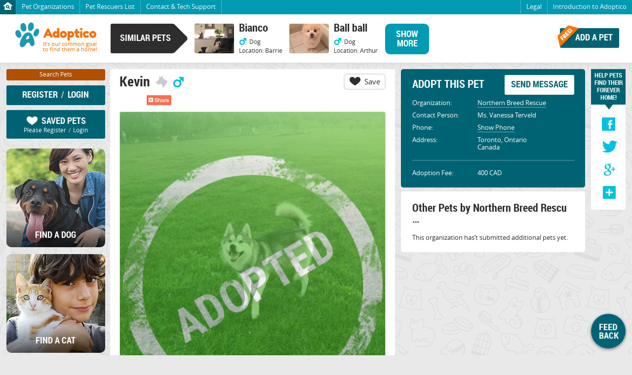

--- FILE ---
content_type: text/html; charset=UTF-8
request_url: https://adoptico.com/dog-adoption/male-siberian-husky/toronto-ontario/34350251AO-4762au712525/
body_size: 7876
content:



<!DOCTYPE html>
<html lang="en" xmlns:fb="http://ogp.me/ns/fb#" class=" not-con with-main-menu show-main-menu" data-clear-page-source="0" data-cd=".adoptico.com" data-con="n" data-wn="Adoptico.com">
<head prefix="og: http://ogp.me/ns# fb: http://ogp.me/ns/fb# website: http://ogp.me/ns/website#">

	<script>
		var forceHttpRedirect = 'adoptico.com';
	</script>
	
	<noscript>
		<meta http-equiv="refresh" content="0;url='/no-js/'">
						<style>
							body {
								display: none;
							}
						</style>
							</noscript>

	<meta charset="utf-8">
	<meta http-equiv="X-UA-Compatible" content="IE=edge">
		<meta name="viewport" content="width=device-width, initial-scale=1.0, maximum-scale=1.0, user-scalable=no">
		
		<meta name="description" content="Young male dog of Siberian Husky breed, medium size, grey & white, friendly, house trained and kids friendly. From Northern Breed Rescue, an animal rescue group from Toronto, Ontario, Canada.">
	<meta name="keywords" content="adopt, adoption, pet, animal, dog, cat, puppy, kitten, kitty, doggy, doggie, stray, healthy, shelter, save, life, old, mature, young, small, medium, large, canada, toronto, ontario, gta">
	<meta name="language" content="english">
	<meta name="p:domain_verify" content="893d61e5134a5b941b363d11c084c343">
	<meta property="fb:app_id" content="854211548031674">
	
		<meta name="google-site-verification" content="lI6lpUbXaUfkxEOPK1LEKSK_mWjdaL97pHGUW9wwNAg">
	
	<link rel="shortcut icon" href="/favicon.ico">

	<link rel="apple-touch-icon" href="/touch-icon-iphone.png">
	<link rel="apple-touch-icon" sizes="76x76" href="/touch-icon-ipad.png">
	<link rel="apple-touch-icon" sizes="120x120" href="/touch-icon-iphone-retina.png">
	<link rel="apple-touch-icon" sizes="152x152" href="/touch-icon-ipad-retina.png">
	<link rel="apple-touch-icon" sizes="180x180" href="/touch-icon-iphone-6-plus.png">
	<link rel="icon" sizes="192x192" href="/favicon-adoptico-192x192.png">
	
	<title>Dog for Adoption, Male Siberian Husky (Kevin) from Toronto, Ontario, Canada &ndash; Adoptico.com</title>

	<meta property="og:image" content="https://adoptico.com/images/pets/34350251AO-4762au712525.jpg"><meta property="og:image:url" content="https://adoptico.com/images/pets/34350251AO-4762au712525.jpg"><meta property="og:image:type" content="image/jpg"><meta property="og:image:width" content="650"><meta property="og:title" content="Adorable Pet, Kevin, on Adoptico.com">	
	<meta property="og:url" content="https://adoptico.com/dog-adoption/male-siberian-husky/toronto-ontario/34350251AO-4762au712525/">
	<meta property="og:description" content="Dog for Adoption, Male Siberian Husky (Kevin) from Toronto, Ontario, Canada. Check out its profile, and share with friends! Adoptico is a Database of Pets for Adoption; Dogs, Cats; Canada, Ontario, GTA, Toronto, Markham &hellip;">
	<meta property="og:type" content="article">
	
	<meta name="twitter:site" content="@adoptico">
	<meta name="twitter:site_name" content="Adoptico">
	<meta name="twitter:url" content="https://adoptico.com/dog-adoption/male-siberian-husky/toronto-ontario/34350251AO-4762au712525/">
	<meta name="twitter:card" content="summary_large_image">
	
	<meta name="theme-color" content="#006373">
	
	<meta name="mobile-web-app-capable" content="yes">
		
	<meta name="twitter:image:src" content="https://adoptico.com/images/pets/34350251AO-4762au712525.jpg"><style>.sprite{background-image:url('/css/images/main.png?ts=1498489572') !important;}</style><link type="text/css" href="/css/general.min.css?ts=1498489572" rel="stylesheet" /><link type="text/css" href="/css/media/media.min.css?ts=1498489572" rel="stylesheet" /><style>
						
							#sys-msg.type-link {
								min-width: 1000px;
							}
				
							body#pet #sys-msg input.fw {
								text-align: center;
							}
						
							</style><link type="text/css" href="/css/media/media_pet.min.css?ts=1498489572" rel="stylesheet" /><script type="text/javascript" src="/js/jquery.min.js"></script><script type="text/javascript" src="/js/scripts_layout.min.js?ts=1498489572"></script>	
</head>

<body id="pet" class="reg-cont two-col" data-pet-id="34350251AO-4762au712525">

		
<script type="text/javascript">function whatDevice() { var hostParts = location.hostname.split('.'); var subdomain = hostParts.shift(); var full_url_no_protocol = window.location.href.split('//')[1]; if(window.innerWidth < 1024 && subdomain != 'm' || (false == true && window.innerWidth == 1024) && subdomain != 'm') { var divBlank = document.createElement('div'); divBlank.style.width = '100%'; divBlank.style.height = '100%'; divBlank.style.background = 'white'; divBlank.style.position = 'absolute'; divBlank.style.top = '0'; divBlank.style.left = '0'; divBlank.style.zIndex = '9999999'; document.body.appendChild(divBlank); window.location = 'https://m.' + full_url_no_protocol; } else if(window.innerWidth >= 1024 && subdomain == 'm' && (1 == 1 || window.innerWidth > 1024)) { window.location = 'https://' + full_url_no_protocol.split('.').slice(1).join('.'); } } whatDevice(); window.onresize = function() { whatDevice() };</script>


				<nav id="main-menu" class="overflow-visible" role="navigation">
					<ul><li id="mm-home" class="bg-dark">
									<a href="/" title="Click to go to homepage">
										<span class="ico ico26 home-search sprite"><span class="sr-only">Search Pets</span></span>
									</a>
								</li>
						
						<li>
							<a href="/pet-shelters-hospitals-clinics-rescue-organizations/">
								Pet Organizations
								<span class="mm-i-explanation" style="white-space:nowrap;">Shelters <span class="slash">/</span> Rescues <span class="slash">/</span> Clinics <span class="slash">/</span> Hospitals</span>
							</a>
						</li>
						<li><a href="/pet-rescuers/">Pet Rescuers List</a></li>
						<li><a href="mailto:adoptico@adoptico.com">Contact<span class="rem-1230"> & Tech Support</span></a></li>
						
						<li class="pull-right"><a href="https://hello.adoptico.com" target="_blank">Introduction to Adoptico</a></li>
						<li class="pull-right"><a href="/terms-of-use/">Legal</a></li>
						
						
						<li id="mm-special-items" class="pull-right">
						</li>
						
					</ul>
				</nav>
				<a id="toggle-main-menu" class="short hide-toggle-mm" href="javascript:void(0)"><span class="hamburger" aria-hidden="true" title="Click to show main menu">lll</span>Menu</a>
				

		
<div id="fb-root"></div>


<script>
	(function(d, s, id) {
	  var js, fjs = d.getElementsByTagName(s)[0];
	  if (d.getElementById(id)) return;
	  js = d.createElement(s); js.id = id;
	  js.src = "//connect.facebook.net/en_US/all.js#xfbml=1";
	  fjs.parentNode.insertBefore(js, fjs);
	}(document, 'script', 'facebook-jssdk'));
</script>



	<div id="header">
	
		<div id="menu-cont"><a id="logo" class="two-lines-slogan sprite" href="/" role="logo"><div id="maple-leaf" title="Canada"></div><span id="slogan">It&#8217;s our common goal<br>to find them a home!</span></a></div><div id="nav">
						<div id="top-el-holder">
							<a class="big-l big-black" href="/?pet-gender=Male&pet-type=1&pet-age[]=1&pet-size[]=2&pet-city[]=1&submit=true">Similar Pet<span class="rem-1180">s</span></a><div class="item-suggestions"><div class="item-s-i"><a href="/dog-adoption/male-dogue-de-bordeaux/barrie-ontario/52019617AO-7193eG1079034/"><div class="img-cont-top i" data-original="/images/pets/52019617AO-7193eG1079034-thumb.jpg"></div><div><h4 class="ttl-name">Bianco</h4><div><span class="gender-small male" title="Bianco is a Male"></span><span>Dog</span></div><span class="pet-loc">Location: Barrie</span></div></a></div><div class="item-s-i"><a href="/dog-adoption/male-pomeranian/arthur-ontario/34103127AO-4728au707399/"><div class="img-cont-top i" data-original="/images/pets/34103127AO-4728au707399-thumb.jpg"></div><div><h4 class="ttl-name">Ball ball</h4><div><span class="gender-small male" title="Ball ball is a Male"></span><span>Dog</span></div><span class="pet-loc">Location: Arthur</span></div></a></div><div class="item-s-i"><a href="/dog-adoption/male-french-bulldog/ottawa-ontario/51278245AO-7091eG1063656/"><div class="img-cont-top i" data-original="/images/pets/51278245AO-7091eG1063656-thumb.jpg"></div><div><h4 class="ttl-name">Mickey</h4><div><span class="gender-small male" title="Mickey is a Male"></span><span>Dog</span></div><span class="pet-loc">Location: Ottawa</span></div></a></div><div class="item-s-i"><a href="/dog-adoption/female-siberian-husky/london-ontario/51401807AO-7108eG1066219/"><div class="img-cont-top i" data-original="/images/pets/51401807AO-7108eG1066219-thumb.jpg"></div><div><h4 class="ttl-name">Ella</h4><div><span class="gender-small female" title="Ella is a Female"></span><span>Dog</span></div><span class="pet-loc">Location: London</span></div></a></div></div>
						
								<a id="show-all" class="big-l big-white t-lines" href="/?pet-gender=Male&pet-type=1&pet-age[]=1&pet-size[]=2&pet-city[]=1&submit=true" title="Show More Similar Pets">Show<br>More</a>
				
							</div><nav id="add-a-pet"><a class="button button-add btn-r no-tooltip store-page-source" data-page-source="/add-a-pet-for-adoption/" href="/add-a-pet-for-adoption/" title="Post a Pet for Adoption"><i class="label-free-s"></i><span>Add a Pet</span></a><ul><li><a href="/add-a-pet-for-adoption/">Full Form <br><span class="extra">recommended</span></a></li><li><a href="/add-a-pet-for-adoption/?quick-form=true">Quick Form</a></li></ul></nav></div>		
	</div>
	
	<div id="wrapper">

		


<div id="left-column">

	<div id="user-bar">
		<a href="/" class="button" id="back-main"><span class="smaller-txt">Search Pets</span></a>
		<a href="/account/?pets=all" class="button store-page-source" data-page-source="/dog-adoption/male-siberian-husky/toronto-ontario/34350251AO-4762au712525/">Register<span class="slash-btn">/</span>Login</a><a id="favs" href="/connect/" class="button store-page-source" data-page-source="/dog-adoption/male-siberian-husky/toronto-ontario/34350251AO-4762au712525/" title="Saved Pets for Future Reference"><span class="ico ico26 fav"></span><span>Saved Pets<span class="smaller-txt">Please Register<span class="slash-btn">/</span>Login</span></span></a><div id="bnrs"><a id="bnr-dog" class="bnrs-b" href="/?pet-gender=Any-Gender&pet-type=1&pet-age[]=Any-Age&pet-size[]=Any-Size&pet-city[]=All-Ontario&submit=true"><div></div><span>Find a Dog</span></a><a id="bnr-cat" class="bnrs-b" href="/?pet-gender=Any-Gender&pet-type=2&pet-age[]=Any-Age&pet-size[]=Any-Size&pet-city[]=All-Ontario&submit=true"><div></div><span>Find a Cat</span></a></div>	</div>
	
		
</div>
		
		<div id="container">
			
						
			<div id="center-column" class="form-main boxes">
				
				<div class="box">
					
					<div class="top-el big-i">
						<h1 class="has-stuff-on-right">Kevin</h1>
						<div class="pet-chars">
							<span class="pet-type dog" title="Kevin is a Dog"></span>
							<span class="pet-gender male" title="Kevin is a Male"></span>
						</div>
						<a href="/connect/" class="fav-btn link-bes-h store-page-source" data-page-source="/dog-adoption/male-siberian-husky/toronto-ontario/34350251AO-4762au712525/" title="Add to Saved Pets" data-fav="to-1"><span class="ico ico26 fav"></span><span id="fav-btn-text-34350251AO-4762au712525" class="fav-btn-text" data-toggle-text-to1="Save" data-toggle-text-to0="Saved">Save</span></a><div class="share-btns"><div class="fb-like" data-href="http://adoptico.com/dog-adoption/male-siberian-husky/toronto-ontario/34350251AO-4762au712525/" data-layout="button" data-action="like" data-show-faces="false" data-share="false"></div><a class="addthis_button_compact share-btn" href="javascript:void(0)" addthis:url="http://adoptico.com/dog-adoption/male-siberian-husky/toronto-ontario/34350251AO-4762au712525/" addthis:title="Dog for Adoption, Male Siberian Husky (Kevin) from Toronto, Ontario, Canada"></a>
					</div>					</div>
					
					<div class="main-cont">
						<div class="column-l">
						
							<div class="img-cont has-view img-portrait" title="Click to see full photo" data-pn="Kevin" data-p="34350251AO-4762au712525" data-t="p">
								<img class="hide" src="/images/pets/34350251AO-4762au712525.jpg" alt="Siberian Husky on Adoptico.com">
								<div class="img-fixed" data-original="/images/pets/34350251AO-4762au712525.jpg">
									<div class="pet-img-stamp stamp-adopted "></div>
								</div>
																<div class="holder26"><div class="b-bg"></div><span class="ico ico26 view"></span></div>
															</div>
							
														
														
														
							<table class="pet-details">
								<caption>
									Pet Details
																	</caption>
								<tbody>
									<tr><td class="label">Type:</td><td class="value">Dog</td></tr><tr><td>Breed:</td><td class="value">Siberian Husky</td></tr><tr><td>Gender:</td><td>Male</td></tr><tr><td>Age:</td><td>Young</td></tr><tr><td>Size:</td><td>Medium</td></tr><tr><td>Colour:</td><td>Grey & White</td></tr><tr><td>Personality:</td><td>Friendly</td></tr><tr><td>Kids Friendly:</td><td>Yes<tr><td>House Trained:</td><td>Yes<tr><td>Declawed:</td><td>No<tr><td>Special Needs:</td><td>No								</tbody>
							</table>
							
						</div>
						
													
						<div class="column-r section-info-group">
							
													
							<section class="p section-info">
								<h2>
								
								Kevin&#8217;s 								
								Story</h2>
																<p>
									Kevin Bacon is a young, 16 month energetic boy.  He loves to play with other dogs and enjoys his walks.  He is learning his manners and is improving on his dog park etiquette.  He will need structure and would benefit from basic training.  <br />
<br />
He can run like the wind so he needs the opportunity to run in an enclosed space like a dog park or a large back yard.  <br />
<br />
He will need to go to a home with another dog.  He has mild separation anxiety but is fine if he is left with another dog.  He is prey driven so a home without cats is essential.<br />
<br />
Kevin can sing and dance and he loves life.  If you think you can provide this great boy with his forever home, please contact us.<br />
								</p>
							</section>
							
														
						</div>
						
						<div class="bottom-note" data-caption="Important to Know">
							<p>This pet&#8217;s profile is submitted and maintained by <a href="/animal-rescue-group-toronto/northern-breed-rescue/9514289AO-1345Yd197362/" target="_blank" title="Click to open in new tab">Northern Breed Rescue</a>;&nbsp;Adoptico.com does not guarantee accuracy or completeness of the information on this page.&nbsp;According to our <span class="dont-break"><a href="/terms-of-use/" target="_blank" title="Click to open in new tab">Terms of Use</a>,</span> Northern Breed Rescue is obligated to provide honest and complete information.&nbsp;If there is any mistake on this page, please inform Northern Breed Rescue and <span class="dont-break"><a href="mailto:adoptico@adoptico.com">report to us</a>.</span></p>
						</div>
						
												
					</div>
					
				</div>
				
				
						<div class="b box">
							<div class="tiny-ttl">
								<h3 class="tiny-ttl-h"><a href="javascript:void(0)" target="_blank">Banners Exchange Program</a></h3><a class="link" href="mailto:adoptico@adoptico.com?subject=Adoptico &ndash; Banners Exchange Program" target="_blank">Learn More</a>
							</div>
							<img class="not-wrapped" src="/images/b/exchange-program/adoptico-728x90.png" alt="Adoptico" data-url="https://adoptico.com/add-a-pet-for-adoption/">
						</div>
										
			</div>
			
			<!-- <div class="form-main">
			
				<div class="top-el has-fb-comments">
					<h3 class="has-stuff-on-right">Leave Your Comment!</h3>
					<fb:comments href="/" numposts="5" width="500" colorscheme="light"></fb:comments>
				</div>
				
			</div> -->
			
			<div id="right-column" class="form-side">
				<div class="dark">
				
					<div class="bes-capt">
					
						<!--<a href="" class="link-bes-h"><span>Owner&#8217;s Profile</span></a>-->
						
						<a id="btn-send-msg-r" 
														class="button button-bg store-page-source" 
														data-page-source="/dog-adoption/male-siberian-husky/toronto-ontario/34350251AO-4762au712525/" 
														title="Contact Northern Breed Rescue" 
														href="/connect/"
													>Send Message</a>						
					</div>
					
					
								
								<table class="c-details">
									<caption>Adopt this pet</caption>
									<tbody><tr><td>Organization:</td><td><a href="/animal-rescue-group-toronto/northern-breed-rescue/9514289AO-1345Yd197362/" title="See profile of Northern Breed Rescue">Northern Breed Rescue</a></td></tr><tr><td class="label">Contact Person:</td><td class="value">Ms. Vanessa Terveld</td></tr><tr><td>Phone:</td><td class="use-data" data-type="pet" data-show1="(647) 205-266" data-show2="5" data-text-ext="Ext."><a href="javascript:void(0)">Show Phone</a></td></tr><tr><td>Address:</td><td class="address"><p>Toronto, Ontario<p>Canada</p></td></tr><tr class="border-top"><td><span>Adoption Fee:</span></td><td><span>400 CAD</span></td></tr></tbody>
								</table>						
				</div>
				<div>
				
					<h4 class="has-stuff-on-right">Other Pets <span class="rem-1830">for Adoption</span> by Northern Breed Rescu &hellip;</h4><a class="link-bes-h see-all" href="/animal-rescue-group-toronto/northern-breed-rescue/9514289AO-1345Yd197362/#pets"><span>See All</span></a><div class="item-suggestions additional-pets empty">This organization has&#8217;t submitted additional <span class="dont-break">pets yet.</span></div>				
				</div>
			</div>
				
		</div>
		
		
		
<div id="right-side">
	
	<h5>Help Pets Find Their Forever Home!<span class="it-img-rc"></span></h5>

	<div id="share-main">
	
		<div id="sm-i-fb" class="sm-i" data-side="false" data-href="https://www.facebook.com/adoptico" title="Facebook">
					</div>
		
		<div id="sm-i-tw" class="sm-i" data-side="false" data-href="https://twitter.com/adoptico" title="Twitter">
					</div>
		
		<div id="sm-i-gp" class="sm-i" data-side="false" data-href="https://plus.google.com/+adoptico" title="Google+">
					</div>
		
		<a id="sm-i-at" class="sm-i addthis_button_compact" title="Share" addthis:url="https://adoptico.com" addthis:title="Database of Pets for Adoption; Dogs, Cats; Canada, Ontario, GTA, Toronto, Markham">
					</a>
		
	</div>
	
	<div id="feedback" data-pageUrl="https://adoptico.com/dog-adoption/male-siberian-husky/toronto-ontario/34350251AO-4762au712525/" data-contactUrl="mailto:adoptico@adoptico.com">
		<span class="icon">Feed<br>Back</span><div id="fb-label" class="hide"><span class="main">What do you think?</span><span>Your opinion is very important to us!</span></div>
	</div>
	
</div>
		
	</div>
	
<footer id="footer">
	<div id="ftr-cont">
		<div id="ftr-l-g1" class="left-cont">
			<div><span>&copy; 2026 <span class="rem-1650">Adoptico.com</span></span></div><div class="rem-1650"><a id="a-contact" href="mailto:adoptico@adoptico.com">Contact</a></div>		</div>
		<div id="foot-l-g2" class="left-cont">
			By using this site<span class="rem-xs">,</span> you agree to the <a href="/terms-of-use/">Terms of Use</a> <span class="add-1420 rem-1330 add-1230 rem-mobile">&</span><span class="show-as-default rem-1420 add-1330 rem-1230">and</span> <a class="dont-break" href="/privacy-policy/">Privacy Policy</a><span class="rem-xs">.</span> 		</div>
		<div id="foot-r" class="rem-1230">
			<div>Made with <span class="rem-1350">lots of </span>love<span class="rem-1350"> for pets</span> <span id="heart-footer"></span></div>
		</div>
	</div>
</footer>
		

<script>

	/* FB Scripts */
	window.fbAsyncInit = function() {
		FB.init({
		  appId      : '854211548031674',
		  xfbml      : true,
		  version    : 'v2.5'
		});
	};
	(function(d, s, id){
		 var js, fjs = d.getElementsByTagName(s)[0];
		 if (d.getElementById(id)) {return;}
		 js = d.createElement(s); js.id = id;
		 js.src = "//connect.facebook.net/en_US/sdk.js";
		 fjs.parentNode.insertBefore(js, fjs);
	}(document, 'script', 'facebook-jssdk'));
   
</script>

<script type="text/javascript" src="/js/jquery-ui.min.js"></script><script type="text/javascript" src="/js/jquery.cookie.min.js"></script><script type="text/javascript" src="/js/scripts_general_desktop_mobile.min.js?ts=1498489572"></script><script type="text/javascript" src="/js/jquery.browser.min.js?ts=1498489572"></script><script type="text/javascript" src="/js/DEV_____________________.js?ts="></script><script type="text/javascript" src="/js/scripts_general.min.js?ts=1498489572"></script><script src="https://apis.google.com/js/platform.js" async defer></script><script>!function(d,s,id){var js,fjs=d.getElementsByTagName(s)[0],p=/^http:/.test(d.location)?'http':'https';if(!d.getElementById(id)){js=d.createElement(s);js.id=id;js.src=p+'://platform.twitter.com/widgets.js';fjs.parentNode.insertBefore(js,fjs);}}(document, 'script', 'twitter-wjs');</script><script type="text/javascript" src="//s7.addthis.com/js/300/addthis_widget.js#pubid=dnns"></script>
<script type="text/javascript" src="/js/jquery.lazyload.min.js"></script>
	
<script type="text/javascript">

	$(function() {
		
		// If desktop - no container, default
		if(!$('html').hasClass('mobile')) {
		
			$(document).find('div.img-fixed:not(.ph-img-default), a#user-avatar[data-original], .ph-img:not(.no-img), .img-cont-top.i, .img-additional-pet, .card .img:not(.no-img)').lazyload({
				effect: 'fadeIn',
				skip_invisible: false,
				appear: function() {
					$(this).addClass('loading');
				},
				load: function() {
					$(this).removeClass('loading');
				}
			});
			
		}
		// If mobile - #wrapper is the container
		else {
		
			$(document).find('div.img-fixed:not(.ph-img-default), a#user-avatar[data-original], .ph-img:not(.no-img), .img-cont-top.i, .img-additional-pet, .card .img:not(.no-img)').lazyload({
				container: $('#wrapper'),
				effect: 'fadeIn',
				skip_invisible: false,
				appear: function() {
					$(this).addClass('loading');
				},
				load: function() {
					$(this).removeClass('loading');
				}
			});
			
		}
		
	});
	
</script>

<script type="text/javascript">
	
		$(window).load(function() {
			
						
								if(!$('html').hasClass('user-admin')) {
					
					function ajaxStoreDetailedVisit() {
					
												var r_w = window.innerWidth;
						var r_h = window.innerHeight;
						var q = '?token=';
						q += 'f69abdbb4234a1';
						var country = ($.cookie('ao_v_country') == undefined) ? 'N/A' : $.cookie('ao_v_country');
						var region = ($.cookie('ao_v_region') == undefined) ? 'N/A' : $.cookie('ao_v_region');
						var city = ($.cookie('ao_v_city') == undefined) ? 'N/A' : $.cookie('ao_v_city');
						// If one of the location cookies/vars is not defined, get user's location
						if(country == 'N/A' || region == 'N/A' || city == 'N/A') {
							$.get('https://ipinfo.io' + q, function(response) {
								country = response.country;
								region = response.region;
								city = response.city;
							}, 'jsonp');
						}
						//var doAjax = true;
						var aCounter = 1;
						var aInterval = setInterval(function() {
														//if((doAjax == true && country != 'N/A' && city != 'N/A') || (doAjax == true && aCounter == 7)) {
							if((country != 'N/A' && city != 'N/A') || aCounter == 5) {
																ajax_processing = true;
								ajaxBasics('action=store-visit&r-w=' + r_w + '&r-h=' + r_h + '&country=' + country + '&region=' + region + '&city=' + city + '&r-host=' + '&r=' + '&t-url=https%3A%2F%2Fadoptico.com%2Fdog-adoption%2Fmale-siberian-husky%2Ftoronto-ontario%2F34350251AO-4762au712525%2F', 'store_visits');
								//doAjax = false;
								clearInterval(aInterval);
								
																if(country != 'N/A') {
									$.cookie('ao_v_country', country, { path: '/', domain: cDomain });
								}
								if(region != 'N/A') {
									$.cookie('ao_v_region', region, { path: '/', domain: cDomain });
								}
								if(city != 'N/A') {
									$.cookie('ao_v_city', city, { path: '/', domain: cDomain });
								}
						
																xmlhttp.onreadystatechange = function() {
									if(xmlhttp.readyState == 4 && xmlhttp.status == 200) {
										ajax_processing = false;
									}
								}
								
							}
							aCounter++;
						}, 1*1000);
					
					}
					
											
						if(ajax_processing == false) {
							ajaxStoreDetailedVisit();
						}
												else if(ajax_processing == true) {
							var si_asdv = setInterval(function() {
								if(ajax_processing == false) {
									ajaxStoreDetailedVisit();
									clearInterval(si_asdv);
								}
							}, 1*1000);
						}
					
				}
		
						
		});
	
</script>

<link type="text/css" href="/css/ie.min.css?ts=1498489572" rel="stylesheet" property="stylesheet" />

<style>
	@media (max-width: 1035px) {
		.rem-xs {
			display: none;
		}
	}
</style>

	
	<script type="text/javascript">
	
		if(($.cookie('lv_p1') != undefined) && ($.cookie('lv_p1') != '34350251AO-4762au712525')) {
				$.cookie('lv_p2', $.cookie('lv_p1'), { expires: 60, path: '/', domain: '.adoptico.com' });
			}
			$.cookie('lv_p1', '34350251AO-4762au712525', { expires: 60, path: '/', domain: '.adoptico.com' });
				
			$(document).on('click', '#show-link', function() {
				var pLink = $(this).attr('data-url');
				popupMsg('Pet Profile Link', 'This is the direct link to your pet&#8217;s profile:<br><br><input id="show-link-inpt" type="text" class="fw i-text" value="' + pLink + '" readonly>', 'link');
				selectInput('#show-link-inpt');
			});
		
				
			if($('body').hasClass('show-link')) {
				$('#show-link').trigger('click');
			}
		
				
			$(document).on('click', '#btn-send-msg-r', function() {
				ajaxBasics('p-id-m=' + $('body').data('pet-id'), 'store_send_msg_clicks');
			});
		
				
			$(document).on('click', '.trig-send', function() {
				$('#btn-send-msg').trigger('click');
			});
			
				
		$(window).load(function() {
						ajaxBasics('m-id=34350251AO-4762au712525&pt=pet', 'store_visits');
		});
		
	</script>
	
	
</body>
</html>



--- FILE ---
content_type: text/css
request_url: https://adoptico.com/css/general.min.css?ts=1498489572
body_size: 29184
content:
@import 'fonts.min.css';@import 'safari.min.css';.rc{-webkit-border-radius:5px;border-radius:5px}.rc-s{-webkit-border-radius:3px;-moz-border-radius:3px;border-radius:3px}.rc-b{-webkit-border-radius:10px;border-radius:10px}.rc-h{-webkit-border-radius:15px;-moz-border-radius:15px;border-radius:15px}.clear-rc{-webkit-border-radius:0;-moz-border-radius:0;border-radius:0}.main-img{background-image:url('images/main.png?v=1002');background-repeat:no-repeat}*{padding:0;margin:0;outline:none}.full-size{width:100%;height:100%}html.is-ie,html.show-main-menu{}html.is-ie body,html.show-main-menu body{padding-top:29px}html.is-ie #main-menu,html.show-main-menu #main-menu{width:100%;height:29px}html{background-image:url(images/pattern.gif);background-color:#e9e9e9;background-attachment:fixed}html.with-main-menu #header{border-top:29px solid white;margin-top:-29px}html.has-recommendation #toggle-main-menu{display:none!important}body,html{font-size:15px;width:100%;height:100%}body{line-height:120%;cursor:default;overflow-y:scroll;color:#2e2e2e;-webkit-box-sizing:border-box;-moz-box-sizing:border-box;box-sizing:border-box}body.popup-page #main-menu,body.transition-page #main-menu{display:none!important}body>#area-loader{position:fixed}body>#area-loader img{width:170px;margin-top:16%}.trans-reg{-webkit-transition:all 0.3s ease;-moz-transition:all 0.3s ease;-ms-transition:all 0.3s ease;-o-transition:all 0.3s ease;transition:all 0.3s ease}.link-on-dark-bg{color:rgba(255, 255, 255, 0.6);border-color:transparent}.button,a>h2,input[type=submit]{-webkit-transition:all 0.3s ease;-moz-transition:all 0.3s ease;-ms-transition:all 0.3s ease;-o-transition:all 0.3s ease;transition:all 0.3s ease}#footer,#header,#menu-list,.big-l,.bnrs-b,.button,.filter-btns,.flag,.label,.link-bes-h,caption,h1,h2,h3,h4,h5,h6,input[type=checkbox],input[type=radio],input[type=reset],input[type=submit],label,select{-moz-user-select:-moz-none;-moz-user-select:none;-o-user-select:none;-khtml-user-select:none;-webkit-user-select:none;-ms-user-select:none;user-select:none}button{line-height:120%;vertical-align:top;cursor:pointer}#links,#user-stats span:not(.number),.font1,.label-s-txt,.smaller-txt,.total-reps,body,input:not([type=checkbox]),option,select,textarea{font-family:'Open Sans Regular', Arial, sans-serif}a{color:#006373;text-decoration:none;border-bottom:1px dotted #006373}a:not(.button):hover{color:#2e2e2e;border-color:#2e2e2e}a img{border:none}img{vertical-align:top}a img{border:0}table{border-spacing:0;float:left}ul{list-style:none;float:left}ol{padding-left:22px}p+ol{margin-top:22px}div,i{position:relative;float:left}i{display:block}#left-links>ul>li>a,.big-l,.btn-style,.button,.filter-btns>li>a,.flag,.font2,.h1,.h1-like,.h3-like,.h4-like,.like-btn,.top-msg,h1,h2,h3,h4,h5,h6,input[type=submit],ul#a-links>li>span{font-family:'Roboto Condensed Bold', Arial, sans-serif;font-weight:normal!important}.h1,h1,h2{display:inline-block}.h1-like,h1,h2,table.gen-form:not(.side) caption{font-size:38px}.h1-like{text-transform:none}#right-column .rc-h2,#right-column table caption,h3,label.h3-like{margin-bottom:36px}#right-column .rc-h2,#right-column table caption{line-height:22px;margin-top:-3px}.h3-like,.main-cont h2,h3{font-size:28px}.h4-like,.sub-row label,h4{font-size:22px}#left-links>ul>li>a,.h3-like,.main-cont h2,.top-msg,h3{text-transform:uppercase}.box-fix{-webkit-box-sizing:border-box;-moz-box-sizing:border-box;box-sizing:border-box}.select,.select ul>li,input:not([type=checkbox]),option,select{-webkit-box-sizing:border-box;-moz-box-sizing:border-box;box-sizing:border-box}input:not([type=checkbox]):not([type=file]):not([type=submit]),option,select,textarea{padding-left:7px;padding-right:7px}.select.regular ul>li a{display:block;padding-left:12px;padding-right:12px}.select .s-main,.select ul>li{padding-left:12px;padding-right:47px}.fw{width:100%}.fs{height:100%;position:absolute;top:0;left:0;width:100%}.round{-webkit-border-radius:50%;border-radius:50%}.no-transition{-webkit-transition:none;-moz-transition:none;-ms-transition:none;-o-transition:none;transition:none}::-moz-selection{background-color:#e5eff1}::selection{background-color:#e5eff1}::-moz-selection{background-color:#e5eff1}.no-selection{-moz-user-select:-moz-none;-moz-user-select:none;-o-user-select:none;-khtml-user-select:none;-webkit-user-select:none;-ms-user-select:none;user-select:none}.sr-only,.sro{position:absolute;width:1px;height:1px;padding:0;margin:-1px;overflow:hidden;clip:rect(0, 0, 0, 0);border:0}.big-i h1,.big-i h2,.card .name{margin-right:10px}.big-i .pet-gender,.big-i .pet-type{width:40px;height:40px}.big-i .pet-gender{margin-left:2px}.big-i .pet-gender.male{background-position:-120px -52px}.big-i .pet-gender.female{background-position:-80px -52px}.pet-type.cat{background-position:0 -52px}.pet-type.dog{background-position:-40px -52px}body#account .big-i>div,body#favorites .big-i>div,body#main .big-i>div,body#manage-pets .big-i>div:not(.r-top-info),body#pet-h .big-i>div{top:-4px}#container h4{text-shadow:1px 1px #FFF}#container .banner.new-items .h3-like,#container .dark h3,#container .pet-info h2,#sys-msg h3{text-shadow:none}label{float:left}label span.label{margin-left:7px}option{padding:6px}textarea{width:100%;min-width:100%;max-width:100%;height:240px;padding-top:4px;padding-bottom:6px;resize:vertical}textarea:not(.autosize){min-height:140px}.checkbox,.radio,.select,.select.checkboxes li:before,input:not([type=checkbox]):not([type=file]):not([type=submit]):not([type=reset]),select,textarea{border:1px solid #cbcbcb}input:not([type=checkbox]):not([type=radio]):not([type=file]):not([type=submit]):not([type=reset]),textarea{appearance:field;-webkit-appearance:textfield;-moz-appearance:none;background-image:none;-webkit-box-sizing:border-box;-moz-box-sizing:border-box;box-sizing:border-box}.select,input:not([type=checkbox]):not([type=radio]):not([type=file]):not([type=submit]):not([type=reset]),select,textarea{-webkit-border-radius:3px;-moz-border-radius:3px;border-radius:3px}input[type=email],input[type=number],input[type=password],input[type=submit],input[type=tel],input[type=text]{-webkit-appearance:none;-moz-appearance:none;appearance:none}input[type=checkbox],select{cursor:pointer}.select,select{background-color:white}select{min-width:86px;padding-left:12px;padding-right:46px;background:white;-webkit-appearance:none;-moz-appearance:none;appearance:none}select::-ms-expand{display:none!important}.select,select{background-image:url('images/arw-slct.png');background-position:right center;background-repeat:no-repeat}.checkbox:hover,.radio:hover,.select:hover,input:not([type=checkbox]):not([type=file]):not([type=submit]):not([type=reset]):not([disabled]):hover,select:not([disabled]):not(.readonly):hover,textarea:not([disabled]):hover{border-color:#2e2e2e}.checkbox:focus,.radio:focus,input:not([type=checkbox]):not([type=file]):not([type=submit]):not([type=reset]):focus,select:focus,textarea:focus{border-color:#006373}input[type=submit][disabled]{border-color:#cbcbcb}input[type=submit][disabled],input[type=submit][disabled]:hover{color:#b2b2b2}abbr{text-decoration:none;border-bottom:1px dashed #2e2e2e}#header{width:100%;position:fixed;z-index:101;background-color:white;-webkit-box-shadow:0 -1px 12px 0 rgba(0, 0, 0, 0.1);box-shadow:0 -1px 12px 0 rgba(0, 0, 0, 0.1)}#nav{width:100%;height:98px;padding:19px 2% 19px 240px;-webkit-box-sizing:border-box;-moz-box-sizing:border-box;box-sizing:border-box}#logo{width:200px;height:98px;position:absolute;top:-19px;left:0;background-position:0 -155px;background-image:url('images/main.png?v=1002');background-repeat:no-repeat}#logo:focus{opacity:0.6}#logo.two-lines-slogan #slogan{top:54px;left:69px}#logo span{top:59px;left:67px;color:#f76f00;background-color:white;padding:0 6px 0 5px;white-space:nowrap}#logo #slogan{line-height:1;border-right:15px solid white}a#logo{border-bottom:none}#logo span,.head-label{position:absolute;font-size:11px;text-rendering:optimizeLegibility}.head-label{min-height:17px;padding:0 5px 1px;-webkit-border-radius:0 0 3px 3px;-moz-border-radius:0 0 3px 3px;border-radius:0 0 3px 3px}.head-label#beta{top:0;right:0;background-color:#EDEDED;color:#2e2e2e}#maple-leaf{width:15px;height:19px;position:absolute;top:0;right:37px;background-position:-237px -253px;background-image:url('images/main.png?v=1002');background-repeat:no-repeat}fieldset{float:left;border:0;width:100%}legend{display:none}#search form{display:inline-block;position:relative;top:-28px;float:left}#search form>div>select,.form-centered>span>input,.select,input,select,textarea{font-size:15px}#search form>div>select,#sn-desc,.form-centered>span>input,.select,input:not([type=checkbox]):not([type=radio]),select{height:43px;min-height:43px}#search form>div>select,.select{min-width:147px;margin:0 10px;display:inline-block;position:relative;top:-7px}#search form>div>select{padding:7px}table #sn-desc+.char-counter{margin-top:1%}#wrapper{width:98%;padding:0 0 0 1%;margin-top:90px}#left-column,#right-side,body.full-cont #container,body.reg-cont #container{margin-top:1%}#left-column{width:200px;position:fixed;z-index:5}#center-column,#right-column>div{-webkit-border-radius:5px;border-radius:5px}#right-column{width:32%}#right-column.relative{position:relative;margin-right:0;right:auto;float:right}#right-column.like-center-column-full-w{width:100%!important;float:left}#right-column.like-center-column-full-w>div{width:96%;padding:2%}#right-column.like-center-column-full-w table caption{font-family:'Roboto Condensed Bold', Arial, sans-serif;font-weight:normal!important;font-size:38px;text-transform:none}#right-column.like-center-column-full-w table .href td,#right-column.like-center-column-full-w table td,#right-column.like-center-column-full-w table th{padding:14px}#right-column>:first-child.button.full-w-btn{margin-top:0}#right-column h2{margin-bottom:6%}#right-column table:not(.c-details) td,#right-column th{padding:3%}#right-column .link-bes-h{margin:-5px 0 0}#right-column .below-box{font-size:12px;line-height:26px;display:block;text-align:right}#right-column .rc-h2{text-align:left;font-family:'Roboto Condensed Bold', Arial, sans-serif;font-weight:normal!important;font-size:28px;text-transform:uppercase}#right-column .rc-h2+.h2-link-on-right{margin-left:20px}#bnrs{margin-top:10px}#bnrs>div:nth-child(3){display:none}#content-center{width:90%}body#login #content-center{width:100%}#container,#my-pets-wrapper{width:86%;float:right}img.pet{width:100%;-webkit-border-radius:5px;border-radius:5px}.card .img.loading,.img-additional-pet.loading,.img-cont-top.i.loading,.img-fixed.loading,.pet-img.loading,.ph-img.loading,a#user-avatar.loading{background-image:url(images/area-loader.gif)}.pet-img.loading{background-size:35%}.loading{background-repeat:no-repeat;background-position:center center}img.popup-loading{width:60px;height:auto;margin:40px auto 27px}.popup-loading-text{display:block;text-align:center;margin:-17px auto 20px}.card .img.loading,.img-additional-pet.loading,.img-cont-top.i.loading,.img-fixed.loading,.ph-img.loading{background-size:40%}.img-fixed.loading{background-color:#F1F1F1}a#user-avatar.loading{background-size:60%}.card .img.loading,.img-additional-pet.loading,.img-cont-top.i.loading,.main-cont .img-fixed.loading,.ph-img.loading{background-color:#ededed}.breed .info[class],.info.white[class]{background-position:-48px -132px}.breed{width:100%;height:32px;position:absolute;bottom:0;color:#FFF;font-size:18px}.breed .info[class]{top:-1px;left:-2px;text-shadow:none}.breed .info[class] .info-text{background-color:white;color:#2e2e2e}.breed .info[class] .info-triangle{background-position:-41px -103px}.breed>span{width:auto!important;max-width:60%;-o-text-overflow:ellipsis;text-overflow:ellipsis;white-space:nowrap;position:relative;display:inline-block;text-shadow:0 0 5px rgba(0, 0, 0, 0.5)}.breed .darkness{background:-moz-linear-gradient(top, rgba(0, 0, 0, 0) 0%, rgba(0, 0, 0, 0.4) 100%);background:-webkit-gradient(linear, left top, left bottom, color-stop(0%, rgba(0, 0, 0, 0)), color-stop(100%, rgba(0, 0, 0, 0.4)));background:-webkit-linear-gradient(top, rgba(0, 0, 0, 0) 0%, rgba(0, 0, 0, 0.4) 100%);background:-o-linear-gradient(top, rgba(0, 0, 0, 0) 0%, rgba(0, 0, 0, 0.4) 100%);background:-ms-linear-gradient(top, rgba(0, 0, 0, 0) 0%, rgba(0, 0, 0, 0.4) 100%);background:-webkit-gradient(linear, left top, left bottom, from(rgba(0, 0, 0, 0)), to(rgba(0, 0, 0, 0.4)));background:linear-gradient(to bottom, rgba(0, 0, 0, 0) 0%, rgba(0, 0, 0, 0.4) 100%);filter:progid:DXImageTransform.Microsoft.gradient(startColorstr='@colorDefault00', endColorstr='#66000000', GradientType=0);-webkit-border-radius:0 0 5px 5px;border-radius:0 0 5px 5px}.darkness{width:100%;height:100%;position:absolute;top:0;left:0;background-color:#2e2e2e;opacity:0.5;filter:alpha(opacity=50)}.brightness{width:100%;height:100%;position:absolute;top:0;left:0;background-color:white;opacity:0.9;filter:alpha(opacity=90)}.details-main{width:100%;border:1px solid #cbcbcb;margin:14px 0;padding:8px 13px;-webkit-box-sizing:border-box;-moz-box-sizing:border-box;box-sizing:border-box;-webkit-border-radius:5px;border-radius:5px}p.description{width:100%;margin-bottom:24px;float:left}body.manager p.description{max-height:103px;overflow:hidden}.breed>span{padding:5px 10px}.breed>span,.details-more{width:96%}.details-main>span{margin:1px 0 5px}input[type=submit]{line-height:100%}#a-btn,#right-column .banner.bnr-dark,#right-column .banner.new-items,#right-column .banner:not(.new-items):hover,#right-column>.dark,#sys-msg h3,.button,input[type=submit],ul#a-links{background-color:#006373}#fb-label .main,.big-l,.btn-style,.button>*,.filter-btns>li>a,.like-btn,a.button,input[type=submit]{font-size:18px;text-transform:uppercase}.button,.like-btn,input[type=submit]{padding:8px 20px 11px 20px;text-align:center;color:#FFF;display:inline-block;border:0;position:relative;-webkit-box-sizing:border-box;-moz-box-sizing:border-box;box-sizing:border-box;-webkit-border-radius:3px;-moz-border-radius:3px;border-radius:3px}.button:not(#btn-account):not(#back-main),.like-btn:not(.s),input[type=submit]{border:3px solid #006373}#a-menu:hover,#add-a-pet a.button-add:hover>span:after,#add-a-pet a.button-add:hover>span:before,#logout:hover,.button:not(#btn-account):not(#back-main):not(.btn-sub):hover,input[type=submit]:hover{color:#006373}#a-menu:hover,#logout:hover,#right-column .banner.bnr-dark:hover,#right-column .banner.new-items:hover,.button:not(#btn-account):not(#back-main):hover,input[type=submit]:hover{background-color:white}.button:focus,input[type=submit]:focus{border-color:white!important;-webkit-box-shadow:0 0 10px 5px rgba(0, 0, 0, 0.2);box-shadow:0 0 10px 5px rgba(0, 0, 0, 0.2)}.dark .button:hover,.dark input[type=submit]:hover{background-color:transparent!important;color:white!important}#add-a-pet,.button-add,.button-back{float:right}#add-a-pet{margin-left:20px;position:relative}#add-a-pet.open .button-add{border-radius:3px 3px 0 0}#add-a-pet.open .button-add .label-free-s{z-index:1}#add-a-pet.open ul{display:block}#add-a-pet ul{min-width:100%;position:absolute;background-color:#006373;top:52px;right:0;display:none;-webkit-box-shadow:0 4px 13px 1px rgba(0, 0, 0, 0.3);box-shadow:0 4px 13px 1px rgba(0, 0, 0, 0.3)}#add-a-pet ul li{border-top:1px solid rgba(255, 255, 255, 0.35)}#add-a-pet ul li:last-child a{padding-bottom:11px}#add-a-pet ul a{color:white;border:none;display:block;padding:6px 10px 8px}#add-a-pet ul a:hover{border:none;background-color:#009AB2}#add-a-pet ul a .extra{font-size:12px;opacity:0.8}.link-img{border:0}.submit-i-want{margin:7px 0 0 5px}#search .h1.with-sn{font-size:13px}.search-filtered{top:-83px}div#search{margin:30px 0 0 1%}.enhance{border-bottom:4px solid #ededed}#btn-reset-search{margin-left:20px;top:-2px}#btn-save-search{width:59px;height:43px;padding:0 8px 0;line-height:13px;float:right;margin:-2px 0 0 20px}#btn-save-search:hover .ico26.add{background-position:-520px -26px}#btn-save-search .ico26{float:left;margin:4px 9px 0 0}#btn-save-search .smaller-txt{float:left;clear:none;text-align:left}.more-details{display:inline-block}.error-wrap{width:100%;height:100%;text-align:center;float:right}.error-wrap .error{line-height:1.2}.error-wrap .error.shrinked{margin-top:7%;margin-bottom:7%}.error:not(input):not(label):not(textarea){text-align:center;float:none;margin:20% 0}label.error{width:100%;line-height:100%;background-color:#FF7200;display:inline-block;color:white;padding:6px 8px 8px;margin:0 0 3px;-webkit-box-sizing:border-box;-moz-box-sizing:border-box;box-sizing:border-box;-webkit-border-radius:3px;-moz-border-radius:3px;border-radius:3px}label.align-i-after+.info{margin-top:14px}.info{margin:0 0 -3px 4px;background-position:-32px -116px;width:16px;height:16px;float:left;display:inline-block;background-image:url('images/main.png?v=1002');background-repeat:no-repeat;float:none}.info.info{background-position:-32px -116px}.info.edit{background-position:-48px -116px}.info.x{background-position:-107px -100px}.info.x-white{background-position:-430px -133px}.info.video{background-position:-398px -133px}.info.cc{background-position:-414px -133px}.info.chevron-down-narrow{background-position:-446px -133px}.info.link-on-the-right{margin-right:9px}.info.brighter .info-text{background-color:#009AB2}.info.brighter .info-text .info-triangle{background-position:-295px -92px}.info:hover{cursor:help}.info a{color:white;border-color:white}.info hr{margin:8px 0 7px;border:0;height:1px;background-color:rgba(255, 255, 255, 0.5)}#loading-more,#sys-msg,.info-text{-webkit-border-radius:15px;-moz-border-radius:15px;border-radius:15px}.info-text{width:230px;height:-webkit-fit-content;height:-moz-fit-content;height:fit-content;background-color:#006373;color:#FFF;padding:10px 13px 11px;position:absolute;left:-121px;bottom:35px;line-height:130%!important;font-size:14px;z-index:11;white-space:normal;opacity:0;font-weight:normal;text-align:left;display:table;-webkit-box-shadow:0 0 3px 1px rgba(255, 255, 255, 0.5);box-shadow:0 0 3px 1px rgba(255, 255, 255, 0.5)}.info-text.brighter{background-color:#009AB2}.info-text.brighter .info-triangle{background-position:-295px -92px;left:calc(50% - (17px / 2))}.info-text.actions{cursor:default}.info-text.actions a{width:100%;border:none}.info-text.actions .separator,.info-text.actions .upper{border-bottom:1px solid rgba(255, 255, 255, 0.5)}.info-text.actions .upper{border-bottom:1px solid rgba(255, 255, 255, 0.5);margin-bottom:10px;display:block;padding-bottom:9px;color:rgba(255, 255, 255, 0.7)!important}.info-text.actions .separator{width:100%;height:0;display:block;margin:10px auto}.info-text.actions input{width:100%}.info-text.actions input+textarea{margin-top:10px}.info-text.actions textarea{height:80px;min-height:0;border:0;padding-top:4px}.info-text.actions textarea.at-top{margin-bottom:8px}.info-text a{color:white;text-transform:none;border-color:white;font-family:'Open Sans Regular', Arial, sans-serif}.info-text a:hover{color:rgba(255, 255, 255, 0.6);border-color:transparent}.info-text ul{width:100%}.info-text ul>li:not(:first-child)>*{margin-top:10px;padding-top:6px}.info-text ul>li:not(:first-child) a{display:inline-block;border-top:1px solid rgba(255, 255, 255, 0.4)!important}.info-text ul>li:not(:first-child) select{margin-top:20px}.info-text>p+p{margin-top:5px}.hide{display:none!important}.show{display:block!important}.it-img{width:17px;height:10px;background-position:-24px -92px;background-image:url('images/main.png?v=1002');background-repeat:no-repeat}.info-triangle{position:absolute;left:120px;bottom:-10px;width:17px;height:10px;background-position:-24px -92px;background-image:url('images/main.png?v=1002');background-repeat:no-repeat}[data-position=bottom] .info-triangle{background-position:-74px -138px}.info-text{font-family:'Open Sans Regular', Arial, sans-serif}.info-text.actions.confirmation{width:180px;text-align:center}.info-text.actions.confirmation .question{padding:0 10px;color:white!important;font-family:'Roboto Condensed Bold', Arial, sans-serif;font-weight:normal!important}.info-text.actions.confirmation a{width:auto;display:inline-block;padding:5px 7px;margin:-5px auto}.info-text[data-position=bottom] .info-triangle{top:-10px}.info-text[data-position=bottom].brighter .info-triangle{-webkit-transform:scaleY(-1);-ms-transform:scaleY(-1);transform:scaleY(-1)}.info-text[data-position=left] .info-triangle{left:auto;right:-13px;top:15px;-webkit-transform:rotate(270deg);-ms-transform:rotate(270deg);transform:rotate(270deg)}.info-text.t-right:after{content:'';display:inline-block;position:absolute;top:11px;right:-7px;width:0;height:0;border-top:8px solid transparent;border-bottom:8px solid transparent;border-left:8px solid #009AB2}.f-left{float:left}.pet-img{width:100%;min-height:200px;background-position:center center;background-size:100% auto;background-repeat:no-repeat;background-color:#cbcbcb;-webkit-border-radius:5px;border-radius:5px}.pet-img>a{float:left;border-bottom:0;width:100%}.form-centered{width:430px;float:none;margin:0 auto;margin-top:10%}.form-centered>span{display:block;margin-top:10px}.form-centered>span>label{display:block;margin-bottom:5px}.form-centered>span>input{display:block;clear:both;padding:1% 2%;width:100%}.form-centered .button,.form-centered input[type=submit]{width:100%;padding-left:0;padding-right:0;margin-top:15px}.form-f-width{float:left;margin-top:10px}.form-f-width label{display:block;margin-bottom:5px}.form-f-width .form-wrap>.fw:first-child{margin-top:0}.form-f-width .fw{margin-top:10px}.form-f-width .fw label{display:block;margin-bottom:5px}.form-f-width input:not([type=checkbox]){width:100%;display:block;clear:both;padding:0 2%}.form-f-width .button,.form-f-width input[type=submit]{padding-left:0;padding-right:0;margin-top:15px;width:100%}.form-r-wt{margin-top:-12px}#content-center{text-align:center;float:right}.bnrs-b,.bnrs-b div{-webkit-border-radius:10px;-moz-border-radius:10px;border-radius:10px}.bnrs-b{width:200px;height:200px;background-color:#bbb;margin-bottom:14px;clear:both;background-image:url(images/left-banners.jpg);color:white;display:block;position:relative;border:0;overflow:hidden}.bnrs-b:hover div{opacity:0.8}.bnrs-b:hover span{color:white;bottom:87px;font-size:21px}.bnrs-b span{width:80%;position:absolute;left:10%;bottom:18px;text-align:center;font-size:18px;text-transform:uppercase;-webkit-transition:all 0.3s ease;-moz-transition:all 0.3s ease;-ms-transition:all 0.3s ease;-o-transition:all 0.3s ease;transition:all 0.3s ease;font-family:'Roboto Condensed Bold', Arial, sans-serif;font-weight:normal!important}.bnrs-b div{position:absolute;top:0;left:0;background-color:#009AB2;opacity:0;width:100%;height:100%;-webkit-transition:all 0.3s ease;-moz-transition:all 0.3s ease;-ms-transition:all 0.3s ease;-o-transition:all 0.3s ease;transition:all 0.3s ease}#bnr-dog{background-position:left top}#bnr-cat{background-position:left bottom}#btn-account,#user-bar,#user-bar>a{width:100%}#btn-account,#user-bar>a{-webkit-box-sizing:border-box;-moz-box-sizing:border-box;box-sizing:border-box}.basic{float:none}#user-bar>a,#user-bar>div,#user-type-2{margin-bottom:10px}#user-avatar:hover{opacity:0.8}#btn-account{padding:0;text-align:center;float:left;cursor:default}#btn-account:hover .line-top>span:after{opacity:0}#btn-account.o{-webkit-border-radius:3px 3px 0 0;-moz-border-radius:3px 3px 0 0;border-radius:3px 3px 0 0}#btn-account .basic{width:190px;display:block;padding:10px 0 9px;margin-left:5px;color:white;border:0;cursor:pointer}#btn-account .basic:hover{border:1px solid rgba(255, 255, 255, 0.5);margin-top:5px;margin-right:0;margin-bottom:5px;-webkit-box-sizing:border-box;box-sizing:border-box;padding:4px 0 3px;-webkit-border-radius:3px;-moz-border-radius:3px;border-radius:3px}#btn-account .num-bubble{top:7px;right:-11px;-webkit-box-shadow:-1px 1px 5px 0px rgba(50, 50, 50, 0.35);-moz-box-shadow:-1px 1px 5px 0px rgba(50, 50, 50, 0.35);box-shadow:-1px 1px 5px 0px rgba(50, 50, 50, 0.35)}#btn-account .num-bubble.open-extra{top:auto;bottom:-146px}#btn-account .line-top>span{position:relative}#btn-account .line-top>span:after{content:'';width:10px;height:10px;float:none!important;margin-left:6px;margin-right:-22px;float:left;display:inline-block;background-image:url('images/main.png?v=1002');background-repeat:no-repeat;width:16px;height:16px;background-position:-446px -133px;-webkit-transition:all 0.3s;-moz-transition:all 0.3s;-ms-transition:all 0.3s;-o-transition:all 0.3s;transition:all 0.3s}#btn-account .line-top>span:after.info{background-position:-32px -116px}#btn-account .line-top>span:after.edit{background-position:-48px -116px}#btn-account .line-top>span:after.x{background-position:-107px -100px}#btn-account .line-top>span:after.x-white{background-position:-430px -133px}#btn-account .line-top>span:after.video{background-position:-398px -133px}#btn-account .line-top>span:after.cc{background-position:-414px -133px}#btn-account .line-top>span:after.chevron-down-narrow{background-position:-446px -133px}.form-main{padding:2%}.form-side .empty:not(.additional-pets),.form-side>a.banner,.form-side>div:not(.holder),.holder .card{width:88%;padding:6%}div.right-msg{width:94%;padding:3%}.form-side>*,.holder .card,.holder .empty{margin-top:2%}.form-side>.banner.top,.form-side>div:first-child{margin-top:0}.form-main{width:56%}.form-side{position:fixed;right:1%;z-index:3}.form-side .top-details h3{line-height:110%}.form-main>.form-row,.form-msg{padding:1% 1% 1% 2%}.form-main>.form-row{width:97%;display:block;clear:both;float:left;position:relative}#pets-list .pl-item,.form-main>.form-row:nth-child(2n+2),.pet-details>tbody>tr:not(.bttm-b-hldr):nth-child(odd),.table-list>li:nth-child(2n),body#inbox table:not(.short) tbody.links:nth-child(odd),table.gen-form tbody>tr:not(.bttm-b-hldr):nth-child(odd),table .links tr.href:nth-child(odd){background-color:#ededed}td.label{width:40%}td.value{width:60%}#ao-c-image-cont{display:block;float:none}#ao-c-image-cont,.label-like,th>span{margin:10px 0 7px}.label-like{display:inline-block}.form-main>.form-row>input[type=text],.form-main>.form-row>select,.form-main>.rom-row>input[type=password],table.gen-form .value,td.input{width:60%}td.input>*{width:100%}tr.row-buttons{background-color:transparent!important}.form-main>.form-row>.span-group,.form-main>.form-row>input[type=text],.form-main>.form-row>select,.form-main>.form-row>textarea,.form-main>span>.span-group,.form-main>span>input[type=text],.form-main>span>select,.form-main>span>textarea{display:block}.gen-form input[type=submit]{height:43px;padding-top:7px}.char-counter{width:100%;float:left;line-height:100%;margin:-1% 0 2%}.char-counter:before{content:'Character counter: '}.breadcrumbs.bc-h1,body.reg-cont h1{margin-bottom:40px}#footer{height:30px;margin:13px 1% 0 0;clear:both;float:right;line-height:140%}#footer>div{width:100%}#footer .left-cont>div{display:inline-block;margin-right:14px}body.two-col #footer>div{width:60%}#foot-l-g2{padding-left:10px;border-left:1px solid #cbcbcb}#foot-r{float:right}#heart-footer{position:relative;margin:1px 0 0 5px;background-position:-107px -117px;width:16px;height:16px;float:left;display:inline-block;background-image:url('images/main.png?v=1002');background-repeat:no-repeat;float:right}#heart-footer.info{background-position:-32px -116px}#heart-footer.edit{background-position:-48px -116px}#heart-footer.x{background-position:-107px -100px}#heart-footer.x-white{background-position:-430px -133px}#heart-footer.video{background-position:-398px -133px}#heart-footer.cc{background-position:-414px -133px}#heart-footer.chevron-down-narrow{background-position:-446px -133px}#name>span{margin-right:1px}#name>span.no-m{margin-right:0}#container input[type=checkbox]+span,#footer,#links a,#menu-list,.char-counter,.pagination,.small-text,.smaller-txt,.sml-txt,.text-small,p.explanation,th{font-size:12px}.smaller-txt{display:block;clear:both;text-transform:capitalize;margin:4px 0 -4px}.text-red{color:#FF7200}.text-left{text-align:left}.text-right{text-align:right}.text-center{text-align:center}#back-main,#logout,.sml-btn{padding:3px 0 5px}#logout{bottom:8px;margin-bottom:0!important;-webkit-transition:none;-moz-transition:none;-ms-transition:none;-o-transition:none;transition:none}#back-main>.smaller-txt,#logout>.smaller-txt,.sml-btn>.smaller-txt{margin:0}.sml-btn .num-bubble{top:-5px;right:7px}#search-pref{top:10px;clear:both;display:none}#search-pref .my-saved-searches{position:absolute;top:-27px;left:0}#search-pref a:not(.button){border-bottom:none;text-decoration:underline}#search-pref a:not(.button):hover{text-decoration:none}.search-filtered #search-pref{display:block}.left-space{margin-left:5px}.optional{margin-left:7px;font-size:12px}.bes-label,.lc,.light-txt,.optional{text-transform:lowercase}#pets-list .details-more .label,.bes-label,.grey-text,.inactive,.light-txt,.main-cont h2,.main-cont h3,.main-cont table caption,.optional,.pet-list-stats .label,.status,.text-grey,h4.independent{color:#949494}.btn-note{width:auto!important;background:none!important;float:none!important;display:inline-block!important;position:relative}#main-image-preview{max-width:100%;max-height:260px;margin-top:15px}#image-selected #main-image-preview{min-height:0}#image-info{width:100%}#image-needs,#image-size{width:100%;display:block}#image-size{margin-top:5px}#image-needs{line-height:130%;margin-top:10px;clear:both;float:left}#image-file,#image-file input[type=file]{width:100%}#a-menu{position:absolute;left:1%;top:0;z-index:20}#a-btn,#drop-new-image,.button,.pointer,a>label,input[type=submit]{cursor:pointer}#a-btn{width:26px;height:22px;position:absolute;bottom:-22px;background:url('../images/a-menu-btn.png') center center no-repeat;-webkit-transition:none;-moz-transition:none;-ms-transition:none;-o-transition:none;transition:none}#a-btn:hover{background-color:#5f5f5f!important}ul#a-links,ul#a-links a{color:#FFF}ul#a-links>li{text-align:center;border-bottom:1px solid #828282}ul#a-links>li:last-child{border-bottom:0}ul#a-links>li>a,ul#a-links>li>span{display:block;padding:8px 12px 13px;border-bottom:0}ul#a-links>li a:hover{color:#9f9f9f}ul#a-links>li span{font-size:14px;text-transform:uppercase}.flip{transform:rotate(180deg);-ms-transform:rotate(180deg);-webkit-transform:rotate(180deg)}#top-el-holder{height:60px}.big-l{height:22px;padding:19px;display:inline-block;-webkit-transition:all 0.3s ease;-moz-transition:all 0.3s ease;-ms-transition:all 0.3s ease;-o-transition:all 0.3s ease;transition:all 0.3s ease}.big-l.big-black{-webkit-border-radius:3px 0 0 3px;-moz-border-radius:3px 0 0 3px;border-radius:3px 0 0 3px}.big-l.black-n-edge{background:#2e2e2e;color:white;-webkit-border-radius:3px;-moz-border-radius:3px;border-radius:3px}.big-l.black-n-edge *,.big-l.black-n-edge a:hover{color:white}.big-l.black-n-edge a{border-color:white}.big-l.black-n-edge a:hover{opacity:0.8}a.big-l.big-black{float:left;border-bottom:none}a.big-l.big-black:hover{color:white;cursor:default}a:not(.button).big-white:hover{background-color:transparent;color:#009AB2;border-color:#009AB2}.on-r{margin-left:20px}.big-black,.big-grey{color:#FFF;padding-right:34px}.big-black{background:url('images/r-edge.png') right center no-repeat #2e2e2e}.big-black.slctd{background-color:#009AB2}.big-grey{color:#2e2e2e;border:1px solid #cbcbcb}.big-white{color:white;background-color:#009AB2;border-color:#009AB2;text-align:center;-webkit-border-radius:10px;border-radius:10px}.item-suggestions,.item-suggestions .item-s-i>a{height:60px}.item-suggestions .item-s-i{margin-left:4px;float:left}.item-suggestions .item-s-i>a:focus .ttl-name{text-decoration:underline}.item-suggestions .img-cont-top,.item-suggestions .item-s-i{height:100%}.item-suggestions .img-cont-top,.item-suggestions .item-s-i,.item-suggestions .item-s-i>a{overflow:visible}.item-suggestions .item-s-i>a{display:block;color:inherit;border-bottom:0}.item-suggestions .item-s-i>a:hover{border-bottom:0}.item-suggestions .item-s-i>a>div{margin-left:10px}.item-suggestions .item-s-i>a div>h4{min-height:26px}.item-suggestions .item-s-i>a div>span{margin-top:-2px}.item-suggestions .item-s-i .gender-small{margin:2px 5px 0 0}.item-suggestions .pet-status>span{margin-left:2px}#header .item-suggestions:not(.phs) .item-s-i>a div>h4{max-width:134px;white-space:nowrap;overflow:hidden;-o-text-overflow:ellipsis;text-overflow:ellipsis}.gender-small+span,.item-suggestions .pet-loc,.item-suggestions .pet-status{font-size:12px}.item-suggestions .pet-loc,.item-suggestions .pet-status{clear:both;display:block;margin:1px 0 0;float:left}.gender-small{width:16px;height:16px;float:left;display:inline-block;background-image:url('images/main.png?v=1002');background-repeat:no-repeat}.gender-small.info{background-position:-32px -116px}.gender-small.edit{background-position:-48px -116px}.gender-small.x{background-position:-107px -100px}.gender-small.x-white{background-position:-430px -133px}.gender-small.video{background-position:-398px -133px}.gender-small.cc{background-position:-414px -133px}.gender-small.chevron-down-narrow{background-position:-446px -133px}.gender-small.male{background-position:-16px -116px}.gender-small.female{background-position:0 -116px}.pending{padding:1px 4px 3px;color:white;background:#FF7200}.pending,.tooltip{-webkit-border-radius:3px;-moz-border-radius:3px;border-radius:3px}.s-txt{height:30px!important;padding-top:11px!important}.t-lines{height:62px!important;padding-top:8px!important;border-style:solid;-webkit-box-sizing:border-box;-moz-box-sizing:border-box;box-sizing:border-box}.t-lines:not(.label-block){border-width:3px}.label-s-txt{width:100%;display:block;font-size:12px;font-weight:normal;text-transform:none}.convert-to-bw{-webkit-filter:grayscale(100%);filter:grayscale(100%)}.icon-bw{opacity:0.88}#php-msg{width:100%;height:100%;position:fixed;z-index:200;text-align:center;top:0;left:0}#php-msg.aligned-to-left .content{text-align:left}#php-msg.aligned-to-left .buttons{text-align:right}#php-msg.two-btns-form-fix .buttons{float:none}#php-msg.two-btns-form-fix .buttons>a.button{margin-right:15px;border-color:#009AB2!important}#php-msg.two-btns-form-fix .buttons>a.button:hover{color:#009AB2!important}#php-msg.two-btns-form-fix .buttons>a.button:not(:hover){background-color:#009AB2}#php-msg.two-btns-form-fix .buttons>a.button[disabled]{background-color:#ededed;cursor:not-allowed}#php-msg .form-wrap{padding:0 12px 8px}#php-msg #sys-msg h3{padding:15px 20px 18px;color:white;margin:0;font-size:25px;line-height:130%;text-transform:uppercase}#php-msg #sys-msg form textarea{height:240px}#php-msg #sys-msg .heading>span{max-width:calc(100% - 70px);display:inline-block}#php-msg form textarea{height:90px;min-height:60px}#php-msg form label.textarea{width:100%;margin:16px auto}#php-msg form label.textarea+label.textarea{margin-top:0}#php-msg form label span.label{display:inline-block;margin-left:0;margin-bottom:10px}#php-msg form:not(.form-btns) input[type=submit]{margin-right:0}#php-msg .pp-cont,#php-msg .table-content{width:calc(100% - 40px);max-height:380px;margin:20px 20px 0;display:block;float:none;overflow-y:auto;overflow-x:hidden;padding-bottom:1px}#php-msg .table-content td,#php-msg .table-content th{vertical-align:top}#php-msg .table-content .desc,#php-msg .table-content .title{white-space:normal}#php-msg .table-content .desc{margin:5px auto 0 0;font-size:12px}#php-msg .table-content tr.href:hover .desc{opacity:0.6}#php-msg .table-content .buttons{padding-top:2px;padding-left:14px;padding-right:14px;margin:0 auto}#php-msg .table-content .buttons .button{margin:0 auto}#php-msg .table-content .buttons .button .ico{-webkit-filter:grayscale(100%);filter:grayscale(100%);opacity:0.88}#php-msg .table-content .h4-like{margin-top:16px;margin-bottom:33px}#sys-msg{width:500px;background-color:white;float:none;margin:10% auto;padding-bottom:20px;-webkit-box-shadow:0 15px 25px 0 rgba(0, 0, 0, 0.4);box-shadow:0 15px 25px 0 rgba(0, 0, 0, 0.4)}#sys-msg.quick{font-size:28px;padding:40px 20px 45px;background-color:#009AB2;color:white;text-transform:uppercase;text-align:center;position:fixed;top:0;left:0;right:0;z-index:201;margin-top:16%;-webkit-box-shadow:0 3px 25px 0 rgba(0, 0, 0, 0.4);box-shadow:0 3px 25px 0 rgba(0, 0, 0, 0.4);-webkit-box-sizing:border-box;-moz-box-sizing:border-box;box-sizing:border-box;font-family:'Roboto Condensed Bold', Arial, sans-serif;font-weight:normal!important}#sys-msg.p-img{width:50%;margin-top:7%;padding-bottom:0;background-color:#2e2e2e}#sys-msg.p-img img{max-width:100%;max-height:510px}#sys-msg.type-save-search{}#sys-msg.type-save-search h3+div{text-align:left}#sys-msg.type-save-search input[type=text]{width:100%;margin-bottom:15px}#sys-msg.type-save-search input[type=text]+a{margin:-6px 0px 22px 1px;float:left}#sys-msg.type-save-search textarea{height:74px;min-height:74px}#sys-msg.type-save-search .extra-note{width:100%;display:block;margin:12px 0}#sys-msg.type-save-search .button{float:right}#sys-msg.type-feedback .darkness{-webkit-border-radius:15px;-moz-border-radius:15px;border-radius:15px}#sys-msg.type-basic-wide{width:700px}#sys-msg.type-basic-wide.form-two-col label{margin-top:15px;margin-bottom:4px}#sys-msg.type-basic-wide.form-two-col .inpt{width:100%}#sys-msg.type-basic-wide.form-two-col .note{display:block;margin-top:6px}#sys-msg.type-basic-wide.form-two-col .buttons{padding-left:0;padding-right:0}#sys-msg.type-basic-wide.form-two-col .buttons.text-right input[type=submit]{margin-right:0}#sys-msg.type-confirmation .buttons>[id*=confirm]{margin-right:0}#sys-msg.type-confirmation .buttons>*+*{margin-left:4%}#sys-msg.loading:after{width:100%;height:100%;content:'';position:absolute;top:0;left:0;background-color:rgba(46, 46, 46, 0.5);background-image:url('images/area-loader.gif');background-repeat:no-repeat;background-position:center center;background-size:110px auto;border-radius:15px}#sys-msg.wide-msg{margin-top:4%}#sys-msg.wide-msg>p{max-height:560px}#sys-msg.wide-msg .heading>span{max-width:calc(100% - 70px);display:inline-block}#sys-msg.wide-msg .msg-cont{width:auto;float:none}#sys-msg.form-two-col .content .form-wrapper .col{width:50%;-webkit-box-sizing:border-box;-moz-box-sizing:border-box;box-sizing:border-box}#sys-msg.form-two-col .content .form-wrapper .col.left{padding-right:8px}#sys-msg.form-two-col .content .form-wrapper .col.right{padding-left:8px}#sys-msg .msg-cont img.ph-badge{width:150px;height:auto}#sys-msg .button{display:inline-block;float:none;margin-top:5px}#sys-msg .c-wrap,#sys-msg p{margin:18px 30px}#sys-msg h3{-webkit-border-radius:15px 15px 0 0;border-radius:15px 15px 0 0}#sys-msg h3 a{border-bottom:0;position:absolute;top:19px;right:19px}#sys-msg h3 a:hover{opacity:0.7}#sys-msg .content,#sys-msg .content table,#sys-msg .not-text{float:none}#sys-msg .content{width:100%}#sys-msg .content+#area-loader .darkness{-webkit-border-radius:15px;border-radius:15px}#sys-msg .content p>.p-extra-note{font-size:12px;color:#949494;display:block;margin-top:25px;border-top:1px solid #cbcbcb;padding-top:20px;opacity:0.8}#sys-msg .content .error-text{float:none;margin-top:15px}#sys-msg .embed-container{margin-bottom:11px}#sys-msg .buttons{margin:5px auto auto;padding:0 30px;-webkit-box-sizing:border-box;-moz-box-sizing:border-box;box-sizing:border-box}#sys-msg form .buttons{padding:0}#sys-msg .cont-sub-section{width:100%;display:block;background:#e9e9e9;text-align:left;padding:20px;margin-top:20px;-webkit-box-sizing:border-box;-moz-box-sizing:border-box;box-sizing:border-box}#sys-msg .not-text>.buttons{float:none;margin-top:15px}#sys-msg .not-text h4{line-height:1;margin:8px auto}#sys-msg .not-text table thead{text-align:center;background:#ededed}#sys-msg .not-text table thead th{font-size:inherit;padding-bottom:10px}#sys-msg .not-text table .big-num{padding-top:29px}#sys-msg #img-balloons{position:absolute;top:-138px;left:-54px}#sys-msg #area-loader img{width:150px;margin-top:calc(50% - 170px)}#sys-msg .heading.loading:not(.text-left):before,#sys-msg h3.loading:not(.text-left):before{width:30px;height:30px;content:'';display:inline-block;margin-right:10px;background-image:url('images/area-loader.gif');background-repeat:no-repeat;background-position:center center;background-size:100% auto;margin:-4px 12px 0 -42px;position:relative;bottom:-6px}#sys-msg .heading.loading.text-left+.content:before,#sys-msg .heading.loading.text-left+div[id]:before,#sys-msg h3.loading.text-left+.content:before,#sys-msg h3.loading.text-left+div[id]:before{width:100%;height:100%;content:'';display:block;background-image:url('images/area-loader.gif');background-repeat:no-repeat;background-position:center center;background-size:110px auto;position:absolute;top:0;left:0;z-index:1}#sys-msg .heading.loading+.content:after,#sys-msg .heading.loading+div[id]:after,#sys-msg h3.loading+.content:after,#sys-msg h3.loading+div[id]:after{width:100%;height:100%;content:'';position:absolute;top:0;left:0;background-color:rgba(255, 255, 255, 0.5)}#sys-msg .heading .sub,#sys-msg h3 .sub{opacity:0.5;margin-left:3px}#sys-msg .form-btns{min-height:39px}#sys-msg .form-btns .buttons{padding:0}#main-menu,#main-menu #mm-special-items,#main-menu a,#main-menu ul>li>a>.ico,#toggle-main-menu,body{-webkit-transition:all 0.3s;-moz-transition:all 0.3s;-ms-transition:all 0.3s;-o-transition:all 0.3s;transition:all 0.3s}html:not(.is-ie) #main-menu.hide-menu{height:0px}html:not(.is-ie) #main-menu.hide-menu ul>li>a{color:transparent}html:not(.is-ie) #main-menu.hide-menu ul>li#mm-special-items,html:not(.is-ie) #main-menu.hide-menu ul>li>a>.ico{opacity:0!important}#main-menu,#toggle-main-menu{font-size:13px}#main-menu{width:100%;background:#009AB2;color:rgba(255, 255, 255, 0.95);height:29px;float:none;z-index:103;position:fixed;top:0;left:0;overflow:hidden}#main-menu ul,#main-menu ul>li,#main-menu ul>li>a{height:100%;-webkit-box-sizing:border-box;-moz-box-sizing:border-box;box-sizing:border-box}#main-menu ul{float:none;position:relative;z-index:1}#main-menu ul>li{display:inline-block;float:left;position:relative}#main-menu ul>li:not(.pull-right){border-right:1px solid rgba(255, 255, 255, 0.3)}#main-menu ul>li.pull-right{border-left:1px solid rgba(255, 255, 255, 0.3)}#main-menu ul>li:not([class*=active]).bg-dark{background:#006373}#main-menu ul>li:not([class*=active]).bg-dark a:hover{background:#00404a}#main-menu ul>li.active,#main-menu ul>li.active-parent{font-weight:bold}#main-menu ul>li.active-parent>a,#main-menu ul>li.active>a{cursor:default}#main-menu ul>li.active{background:#f06b00}#main-menu ul>li.active-parent{background:#B25000}#main-menu ul>li:not([class*=active])>a:hover{background:#008093;color:white}#main-menu ul>li.bg-dark .has-subitems+ul{background:#006373}#main-menu ul>li:not(.bg-dark) .has-subitems+ul{background:#009AB2}#main-menu ul>li.has-submenu:not(:hover) .has-subitems+ul{display:none}#main-menu ul>li>.has-subitems+ul,#main-menu ul>li>a>.mm-i-explanation{min-width:190px}#main-menu ul>li>a{color:rgba(255, 255, 255, 0.95);display:block;float:none;border:none;position:relative}#main-menu ul>li>a:hover>.mm-i-explanation{display:block}#main-menu ul>li>a:focus:before{width:0;height:0;content:'';border-left:5px solid transparent;border-right:5px solid transparent;border-top:5px solid white;position:absolute;top:0;left:0;right:0;display:inline-block;margin:auto}#main-menu ul>li>a>.mm-i-explanation{background:#006373;position:absolute;top:36px;left:0;line-height:120%;padding-top:7px!important;padding-bottom:8px!important;display:none;border:1px solid white;-webkit-border-radius:3px;-moz-border-radius:3px;border-radius:3px}#main-menu ul>li>a>.mm-i-explanation:before{content:'';position:absolute;top:-7px;left:11px;width:0;height:0;border-left:7px solid transparent;border-right:7px solid transparent;border-bottom:7px solid #006373}#main-menu ul>li>a>.mm-i-explanation .slash{opacity:0.5;color:inherit;margin:auto 1px;display:initial}#main-menu ul>li>.has-subitems[class]{display:block}#main-menu ul>li>.has-subitems[class]:after{width:0;height:0;content:'';border-left:4px solid transparent;border-right:4px solid transparent;border-top:4px solid rgba(255, 255, 255, 0.8);display:inline-block;margin:auto -2px auto 7px;top:-2px;position:relative}#main-menu ul>li>.has-subitems[class]+ul{height:auto;position:absolute;top:29px;left:0}#main-menu ul>li>.has-subitems[class]+ul>li{display:block;float:none}#main-menu ul>li>.has-subitems[class]+ul>li>a,#main-menu ul>li>.has-subitems[class]+ul>li>span{padding-top:4px;padding-bottom:7px}#main-menu ul>li>.has-subitems[class]+ul>li+li>a,#main-menu ul>li>.has-subitems[class]+ul>li+li>span{border-top:1px solid rgba(255, 255, 255, 0.3)}#main-menu ul>li>.has-subitems[class]+ul>li>span{display:block;opacity:0.8}#main-menu ul>li>.has-subitems[class]+ul a:focus:before{right:auto;top:11px;left:-3px;-webkit-transform:rotate(-90deg);-ms-transform:rotate(-90deg);transform:rotate(-90deg)}#main-menu #mm-special-items,#main-menu ul>li>.has-subitems,#main-menu ul>li>.has-subitems+ul>li>span,#main-menu ul>li>a,#main-menu ul>li>a>.mm-i-explanation{padding:4px 11px 0}#main-menu #mm-special-items{border-left:none}#main-menu #mm-special-items>*{height:auto;position:relative;top:-1px;left:auto;right:auto!important;display:inline-block;float:none;padding:0 5px 1px;-webkit-border-radius:3px;border-radius:3px}#main-menu #mm-special-items>*+*{margin-left:6px}#main-menu #mm-home .ico.home-search{opacity:0.95}#main-menu #mm-home .ico.home-search:before{width:11px;height:9px;content:'';opacity:0;background:white;position:absolute;top:10px;left:7px}#main-menu #mm-home .ico.home-search,#main-menu #mm-home .ico.home-search:before{-webkit-transition:all 0.3s;-moz-transition:all 0.3s;-ms-transition:all 0.3s;-o-transition:all 0.3s;transition:all 0.3s}#main-menu #mm-home a{padding:0px 3px}#main-menu #mm-home a:hover .ico.home-search{opacity:1;-webkit-transform:rotate(-90deg);-ms-transform:rotate(-90deg);transform:rotate(-90deg)}#main-menu #mm-home a:hover .ico.home-search:before{opacity:1}#toggle-main-menu{height:auto;position:fixed;top:0;left:148px;background:#009AB2;color:white;border:none;padding:2px 8px 4px;display:inline-block;border-radius:0 0 3px 3px;z-index:102;-webkit-box-sizing:border-box;-moz-box-sizing:border-box;box-sizing:border-box}#toggle-main-menu:hover{background:#006373}#toggle-main-menu.short{padding-top:0;padding-bottom:2px;left:94px}#toggle-main-menu.hide-toggle-mm{top:-24px}#toggle-main-menu .hamburger{display:inline-block;margin-right:8px;margin-left:1px;-webkit-transform:rotate(90deg);-ms-transform:rotate(90deg);transform:rotate(90deg)}.a-to-c{text-align:center}.form-popup{width:440px;margin:0 30px}.form-popup input[type=submit]{margin-top:10px}.form-popup a.button,.form-popup input,.form-popup label{width:100%;padding-left:0;padding-right:0;margin-bottom:10px}#sys-msg.form-two-col .content .form-wrapper,.not-text{padding:15px 15px 0 15px;-webkit-box-sizing:border-box;-moz-box-sizing:border-box;box-sizing:border-box;width:100%}.button.btn-sub:hover,.button.btn-sub:not(#btn-account):not(#back-main){border-color:#009AB2}.button.disabled{opacity:0.4}.button.disabled:hover{background-color:#006373!important;color:white!important;cursor:not-allowed}.button.btn-sub:hover{color:#009AB2}.button.btn-sub:not(:hover){background-color:#009AB2}.button.btn-warning{border-color:transparent!important;background:transparent;color:#FF7200}.button.btn-warning:hover{border-color:#FF7200!important;color:#FF7200!important}.button.btn-sub-on-dark{background:rgba(255, 255, 255, 0.65)!important;border:none!important;padding-top:11px;padding-bottom:14px}.button.btn-sub-on-dark:hover{background:white!important;color:#006373!important}.button .side-text{font-size:12px;text-transform:none;border-left:1px solid #006373;float:right;line-height:100%;margin:-3px auto -5px 7px;padding-left:8px;text-align:left;font-family:'Open Sans Regular', Arial, sans-serif}.pet-info{width:67%;height:220px;padding-left:3%}#pets-list .img-cont>a:not(.button){display:block}body#favorites #pets-list{padding-top:2%}#pets-list,.pl-item{width:100%}#pets-list .pl-item{background-color:transparent;-webkit-box-sizing:border-box;-moz-box-sizing:border-box;box-sizing:border-box;-webkit-border-radius:5px;border-radius:5px}#pets-list:not(.clean) .pl-item,.block{border:1px solid #cbcbcb}#pets-list .pl-item,.block{padding:2%;float:left;margin-top:3%;width:100%}#pets-list.clean .pl-item{padding-left:0;padding-right:0}body#favorites #pets-list.clean .pl-item{padding-top:0%;margin-top:1%}body#favorites #pets-list .pl-item{margin-top:2%}#pets-list .pl-item:first-child,body#favorites #pets-list>li:first-child{margin-top:0}.img-cont{width:30%;min-height:220px;float:left}.img-cont.has-view{cursor:pointer}.img-cont>a{border:none}.img-cont .holder26{position:absolute;right:0;bottom:0;overflow:hidden}.img-cont .holder26 .b-bg{opacity:0}.trans05{-webkit-transition:all 0.5s linear;-moz-transition:all 0.5s linear;-ms-transition:all 0.5s linear;-o-transition:all 0.5s linear;transition:all 0.5s linear}#container .img-cont:hover .holder26 .b-bg,#container .img-cont:hover .holder26 .ico{opacity:1}.img-additional-pet,.img-fixed,.ph-img{background-size:cover;background-position:center center}.img-fixed{height:220px;overflow:hidden;-webkit-border-radius:3px;-moz-border-radius:3px;border-radius:3px;width:100%}.c-details td{padding:10px 0 0 0}.c-details td.label{width:40%}.c-details td.value{width:60%}.c-details tbody tr:first-child td{padding-top:0}.c-details+.c-details{margin-top:42px}.c-details .checkbox{top:-3px}.c-details .checkbox input[type=checkbox]:focus+*{background-color:rgba(255, 255, 255, 0.35)}.has-stuff-on-right{display:inline-block!important;float:left}.has-stuff-on-right+.button,.has-stuff-on-right+form>*,.has-stuff-on-right+input[type=submit]{float:right}.bring-to-corner{float:right}.pet-gender,.pet-type{background-image:url('images/main.png?v=1002');background-repeat:no-repeat}span.pet-gender,span.pet-type{display:inline-block}.pet-info .smaller-txt{margin-top:-9px}.btn-smlr-w-st{padding-bottom:7px!important}.group-right>*{margin-right:6px;float:right}.group-right>:first-child{margin-right:0}.group-right a.button{padding-top:8px}a.h{color:#2e2e2e;border-bottom:0}a.h:hover>h2{color:#006373;border-color:#006373}a.h>h2{border-bottom:2px solid #cbcbcb}.pet-info h2{margin-bottom:10px;line-height:100%;position:relative;top:-8px}.btns-row{width:100%}.border-top td span{border-top:2px solid #cbcbcb}.dark .border-top td span{border-color:#33828f}#pets-list .details-more{width:100%;padding:5px 0 0;background:none;margin:2% 0 0}#pets-list .details-more .ico16{margin-top:2px}.details-more{background-color:#cbcbcb;margin-bottom:10px;padding:5px 10px 9px}.details-more .dm-i{display:inline-block;margin-right:18px;float:left}.details-more .dm-i:nth-child(3){margin-right:0}.border-top span{padding-top:17px;margin-top:8px;display:block}.group-right{float:right}.like-btn{padding-bottom:7px}.stamp-adopted,.status-a{background-color:#34a900}.status-a,.status-p{min-height:26px}.status-p{background-color:#FF7200}.pet-info .description{min-height:101px}.filter-btns{margin-left:25px;height:100%}.filter-btns>li{float:left;margin-left:15px}.filter-btns>li:first-child{margin-left:0}.filter-btns>li>a{padding:17px 20px 20px;border:2px solid #F1F1F1;color:#2e2e2e;float:left}.filter-btns>li>a:hover{border-color:#000!important;-webkit-transition:all 0.3s ease;-moz-transition:all 0.3s ease;-ms-transition:all 0.3s ease;-o-transition:all 0.3s ease;transition:all 0.3s ease}.filter-btns>li>a.filter-slctd{background-color:white!important;border-color:#2e2e2e!important}.filter-btns .ico26{margin:-3px 9px -4px 0}#search-pet-name{margin-left:30px}#search-pet-name>input[type=text]{width:200px;position:relative;float:left}#search-btn{margin-left:15px}#nav-form{float:left}.pet-list-stats{float:right;font-size:18px;margin-top:2%;font-size:15px}.pet-list-stats>.i:first-child .label{margin-left:0}.pet-list-stats .i{display:inline-block;margin-left:12px;white-space:nowrap}.pet-list-stats .label{width:auto;margin:0 11px 0}#center-column.boxes{padding:0;background:none}#center-column>.pet-list-stats{position:absolute;top:19px;right:167px}#center-column .box{width:100%;padding:3.332%;background-color:white;-webkit-border-radius:5px;border-radius:5px;-webkit-box-sizing:border-box;-moz-box-sizing:border-box;box-sizing:border-box}#center-column .box+.box{margin-top:2%}#center-column .box img{width:728px;max-width:100%;max-height:90px}#center-column .box.b img{border:1px solid #cbcbcb}#center-column *+.bottom-note{margin-top:40px}#center-column .h1-with-tabs h1{float:left;margin:0 30px 28px 0}#center-column .top-el .top-right{float:right}#center-column .top-el .top-el-item{margin-right:10px}#center-column .top-el .select{z-index:1;top:0}#center-column .top-right.filters{z-index:5}#center-column .main-cont .form-main{width:100%;min-height:0;margin:0 0 22px;padding-bottom:2.5%}#center-column .main-cont .form-main .text-cont{padding-left:0!important}#center-column .main-cont .form-main hr{border-top:none;border-bottom:1px solid rgba(255, 255, 255, 0.5);margin:2% 0 1.5%}.pet-img-stamp{width:100%;height:100%}.stamp-adopted,.stamp-irrelevant{opacity:0.5;filter:alpha(opacity=50);background-position:center center;background-repeat:no-repeat}.stamp-adopted{background-image:url('images/img-stamp-adopted.png')}.stamp-irrelevant{background-image:url('images/img-stamp-irrelevant.png');background-color:#2e2e2e}#pets-list .details-more .dm-i{white-space:nowrap;margin:8px 28px 0 0}#pets-list .details-more .label{width:auto;margin:0 10px 0 0}.btn-2nd{margin-left:15px}.btn-2nd+[class]{margin-right:0}#image-selected,#images-edit{margin-top:35px}#images-edit{width:80%}#images-edit>div:not(#remove-image){width:42%}#images-edit>div:first-child{margin-right:4%}#image-info #image-selected{width:28%;min-width:155px}#images-edit #image-current>img,#images-edit #main-image-preview,.profile-image #image-selected>img{width:100%;min-width:100%;max-width:initial;max-height:initial;margin-top:0}#image-current img,#image-info img{-webkit-border-radius:3px;-moz-border-radius:3px;border-radius:3px}#remove-image{width:100%}.top-msg,div.profile-image h2{font-size:18px}div.profile-image h2{text-transform:uppercase;margin-bottom:10px}#sn-cb-warning{width:34%;display:inline-block;float:right;font-size:11px;line-height:140%;margin:4px 0 7px}.red-msg{min-height:80px;-webkit-box-sizing:border-box;-moz-box-sizing:border-box;box-sizing:border-box}.red-msg.center{width:60%}.red-msg.informative{background-color:#009AB2!important}.red-msg .end-link{margin-left:4px}.red-msg i{display:inline;float:none}.red-msg,div.red-bg,div.right-msg{background-color:#B25000!important}.red-msg,div.right-msg{-webkit-border-radius:5px;border-radius:5px}.red-msg *,div.right-msg *{color:white}.red-msg a,div.right-msg a{border-color:white}.red-msg a:hover,div.right-msg a:hover{color:white;border-color:transparent}.red-msg .icon,div.right-msg .icon{width:54px;height:54px;background-position:-123px -92px;background-image:url('images/main.png?v=1002');background-repeat:no-repeat}div.right-msg .icon{top:-5%;margin-right:3%}.red-msg .icon{position:absolute;top:16%;left:2%}.red-msg>span:not(.icon){width:auto;padding:0 0 0 57px!important;background-color:transparent!important;display:inline-block;-webkit-box-sizing:border-box;-moz-box-sizing:border-box;box-sizing:border-box}#image-info>div,#image-selected>div{width:100%}#image-info>div>h2,#image-selected h2{display:inline-block}#drop-new-image{float:right;top:2px}a>label:hover{background-color:#006373;color:#FFF}.changed{color:#FF7200}input[type=file].changed{font-weight:bold}div.img-on-hover{width:100%;height:100%;position:absolute;top:0;left:0;opacity:0;filter:alpha(opacity=0);-webkit-border-radius:5px;border-radius:5px}.wide-msg{width:50%!important}.wide-msg>p{max-height:280px;overflow:auto;text-align:left;padding:5px 20px 5px 0}.ph-email{float:right}.btn-status-flip{float:left}.ask-to-improve,.btn-status-flip{margin-left:6px}.ask-to-improve{padding-bottom:5px}.ask-to-improve.asked{opacity:0.4;cursor:default}.ask-to-improve.asked:hover{background-color:#009AB2!important;color:white}.ask-to-improve .info-text{left:-91px}.btn-semi,.link-bes-h,.share-btns{border:2px solid #e0e0e0;-webkit-border-radius:7px;-moz-border-radius:7px;border-radius:7px}.btn-semi,.link-bes-h{width:auto;display:inline-block;color:#2e2e2e;padding:4px 9px 5px}.link-bes-h{float:right;font-size:15px;font-family:'Open Sans Regular', Arial, sans-serif}.link-bes-h .badge{background-color:#e0e0e0;margin:-4px -9px -5px 8px;float:right;padding:5px 6px 5px 8px}.link-bes-h:hover{border-color:#4e4e4e}.link-bes-h:hover .badge{background-color:#4e4e4e;color:white}.btn-semi{-webkit-transition:all 0.3s ease;-moz-transition:all 0.3s ease;-ms-transition:all 0.3s ease;-o-transition:all 0.3s ease;transition:all 0.3s ease}.btn-semi:focus{background-color:rgba(0, 0, 0, 0.1)}.btn-semi.loading:before{width:16px;height:16px;content:'';display:inline-block;background-image:url('images/area-loader.gif');background-repeat:no-repeat;background-position:center center;background-size:100% auto;margin:-4px 7px 0 -1px;position:relative;bottom:-4px}.ajax-loader,.ico{display:inline-block;float:left}.ico{display:inline-block;background-image:url('images/main.png?v=1002');background-repeat:no-repeat}.ico16{width:16px;height:16px}.ico16.info{background-position:-32px -116px}.ico16.edit{background-position:-48px -116px}.ico16.x{background-position:-107px -100px}.ico16.x-white{background-position:-430px -133px}.ico16.video{background-position:-398px -133px}.ico16.cc{background-position:-414px -133px}.ico16.chevron-down-narrow{background-position:-446px -133px}.ajax-loader,.ico26{width:26px;height:26px}.ico26.inbox{background-position:0 0}.ico26.inbox-white{background-position:-26px 0}.ico26.arw-go{background-position:-78px 0}.ico26.contains{background-position:-130px 0}.ico26.refresh{background-position:-182px 0}.ico26.star{background-position:-260px 0}.ico26.unstar{background-position:-286px 0}.ico26.mark-unread{background-position:-312px 0}.ico26.report{background-position:-338px 0}.ico26.reported{background-position:-364px 0}.ico26.sent{background-position:-390px 0}.ico26.view{background-position:-416px 0}.ico26.close{background-position:-442px 0}.ico26.email{background-position:0 -26px}.ico26.fav{background-position:-468px 0}.ico26.search{background-position:-546px 0}.ico26.edit{background-position:-26px -26px}.ico26.delete{background-position:-78px -26px}.ico26.add{background-position:-494px -26px}.ico26.check{background-position:-234px -26px}.ico26.home-search{background-position:-286px -26px}.ico40{width:40px;height:40px}.ico40.fav{background-position:-160px -52px;margin:-4px 0 0}.ico40.fav:hover{background-position:-200px -52px}.ico40.fav+span{display:none}.ico40.map{background-position:-240px -52px}.ico48{width:48px;height:48px}.ico48.video{background-position:-200px -309px}.ico48.pets{background-position:-248px -309px}.ico70{width:70px;height:70px}.ico70.qm{background-position:-296px -247px}.button:hover .ico26.fav{background-position:-520px 0}.button:hover .ico26.edit{background-position:-52px -26px}.button:hover .ico26.delete{background-position:-104px -26px}.button.button-icon{padding:5px 7px 6px}.button.button-icon.transparent{border-color:transparent!important;background:transparent}.button.button-icon.transparent:hover{background:transparent!important}.button.button-icon.transparent:not(.opened):hover{opacity:0.55}.button.button-icon.transparent:focus{-webkit-box-shadow:none;box-shadow:none}.button.button-icon.transparent .ico26.edit{background-position:-52px -26px}.button.button-icon.transparent .ico26.delete{background-position:-104px -26px}.button.button-icon.loading .ico.ico26{background-image:url('images/area-loader_50x50.gif');background-position:center center;background-size:85% auto}.button .ico26.fav{float:none;margin:-3px 6px -6px 0;background-position:-494px 0}a .ico26.fav{margin:-4px 6px -2px -1px}#drop-new-image:hover{opacity:0.5;filter:alpha(opacity=50)}.button:not(#btn-account):hover .slash-btn{color:#2e2e2e}.btn-icon{max-height:44px}.btn-icon .ico26{margin:-3px 0 0}.slash,span.slash-btn{color:#cbcbcb;margin:0 7px;display:inline-block}.pending-time{font-size:13px;display:block;clear:both;float:right}.pending-time>label{width:auto;margin:0 10px 0}.pending-time .slash{margin:0 5px}.r-top-info{float:right;margin-top:-5px}div.column-l{width:50%}div.column-r{width:47%;float:right}.column-r section:not(:first-child) h2{margin-top:28px}.main-cont{width:100%}.main-cont.sp{}.main-cont.sp>section+section{margin-top:35px}.main-cont.sp>section>h2{padding-top:22px}.main-cont.sp>section>h2>small{text-transform:none}.main-cont.sp>section~section>h2,.main-cont.sp h3:not(.h4-like){border-top:1px solid rgba(0, 0, 0, 0.2)}.main-cont.sp>section~section>h2>small,.main-cont.sp h3:not(.h4-like)>small{display:block;font-size:15px;font-family:'Open Sans Regular', Arial, sans-serif}.main-cont.sp h2{margin-top:11px;margin-bottom:22px}.main-cont.sp h3{margin-top:10px;padding-top:15px;padding-bottom:15px;text-transform:uppercase}.main-cont.sp h3.h4-like{color:#2e2e2e;padding-top:0;padding-bottom:0}.main-cont.sp h3+section>h4:first-child{margin-top:0}.main-cont.sp h3.h4-like,.main-cont.sp h4{margin-top:27px;margin-bottom:20px;clear:both}.main-cont.sp h3.h4-like>small{display:block;clear:both;font-size:1rem;font-family:'Open Sans Regular', Arial, sans-serif}.main-cont.sp img{max-width:100%}.main-cont.sp img.b+.pre,.main-cont.sp img.b+pre{margin-top:10px}.main-cont.sp .pre+.b-example,.main-cont.sp pre+.b-example{margin-top:19px}.main-cont .img-cont{width:100%;height:340px;margin-bottom:30px;border:1px solid rgba(0, 0, 0, 0.15);-webkit-box-sizing:border-box;-moz-box-sizing:border-box;box-sizing:border-box;-webkit-border-radius:3px;-moz-border-radius:3px;border-radius:3px}.main-cont .img-cont.img-portrait{height:430px;height:30vw}.main-cont .img-fixed{height:100%}.login-first-msg{display:block;float:none}.pre,pre{max-height:100px;background:#e9e9e9}.pre::-moz-selection,pre code::-moz-selection{background-color:#2e2e2e;color:white}.pre::selection,pre code::selection{background-color:#2e2e2e;color:white}.pre::-moz-selection,pre code::-moz-selection{background-color:#2e2e2e;color:white}pre{white-space:normal;padding:8px 12px 10px;overflow-y:auto}textarea.pre{min-height:70px;height:auto;border:none;-webkit-border-radius:0;border-radius:0}.breadcrumbs{display:block;clear:both;float:none}.breadcrumbs nav ul>li{color:#949494}.breadcrumbs.bc-h1 nav ul{font-size:0px}.breadcrumbs.bc-h1 nav ul>li{display:inline-block;font-family:'Roboto Condensed Bold', Arial, sans-serif;font-weight:normal!important;font-size:38px;text-transform:none}.breadcrumbs.bc-h1 nav ul>li:after{content:'>';margin-left:12px;margin-right:10px;display:inline-block;font-family:'Open Sans';font-weight:bold;top:2px;position:relative;opacity:0.4;-webkit-transform:scale(0.6, 1);-ms-transform:scale(0.6, 1);transform:scale(0.6, 1)}.breadcrumbs.bc-h1 nav ul>li>a{border:none;text-decoration:underline;color:#009ab2}.breadcrumbs.bc-h1 nav ul>li>a:hover{text-decoration:none}.breadcrumbs.bc-h1 h1{margin-bottom:0!important}.main-cont h2,.main-cont h3,.main-cont table caption{margin:-4px 0 22px;line-height:110%}.main-cont h2,.main-cont h3{float:left;width:100%}table.gen-form:not(.side) caption{text-transform:none;padding:0 0 3%}table.gen-form:not(.side) caption small{display:block;margin:22px auto auto;font-size:15px;font-family:'Open Sans Regular', Arial, sans-serif}table.gen-form:not(.side) caption small a{margin-left:9px}table caption{text-align:left;font-family:'Roboto Condensed Bold', Arial, sans-serif;font-weight:normal!important;font-size:28px;text-transform:uppercase}table caption .td-menu{font-size:1rem;font-weight:normal;font-family:'Open Sans Regular', Arial, sans-serif}table td.td-combined{text-align:center;vertical-align:middle;background:white;border-top:2px solid #ededed;border-left:2px solid #ededed}.pet-details>tbody>tr:first-child{margin-top:0}.pet-details .label{width:42%}.pet-details .value{width:58%}.pet-details td>div{float:none;display:inline-block}.column-l .pet-details td{padding:3%}#right-column .banner.bnr-dark,#right-column .banner.new-items,#right-column .banner:not(.new-items):hover,.dark{color:#FFF}#right-column .banner.bnr-dark:hover,#right-column .banner.new-items:hover{color:#2e2e2e}.item-suggestions.additional-pets{height:auto;margin:2% 0 0;width:100%}.item-suggestions.additional-pets .item-s-i{width:50%;margin-left:0;margin:24px 0 0}.item-suggestions.phs .ph-img{border:1px solid #a0a0a0;-webkit-box-sizing:border-box;-moz-box-sizing:border-box;box-sizing:border-box}.img-cont-top.i,div.img-additional-pet{width:80px;max-width:100%}div.img-additional-pet{width:80px;height:60px!important;margin-left:0!important}div.dark .border-top,div.dark .link-bes-h{border-color:#00DCFF}div.dark .link-bes-h{color:#FFF}div.dark .link-bes-h:hover{background-color:#363636;border-color:#d6d6d6}.top-el{width:100%;top:-10px}.top-el .h1-like,.top-el h1,.top-el h2{line-height:110%}.top-el .h1-like,.top-el h2{margin-bottom:13px}#pets .top-el{top:0;margin-bottom:8px}body.reg-cont .top-el>h1{margin-bottom:13px}body.manager .h h2{margin-bottom:10px}.submit-i-want>i,.submit-i-want>span{float:left}#search-pet-name,.btn-r{top:9px}#search-all-options .sn-cb>input,#search .sn-cb>input{margin:3px 0 0 7px;float:right}#search-pref a:not(.button),#search .search-top{font-size:13px}#search .search-top{position:absolute;top:-26px;left:0}#search .search-top a{border-bottom:none;text-decoration:underline}#search .search-top a:hover{text-decoration:none}#search .search-inputs .my-saved-searches,#search .search-show-all-options{margin-right:13px}#search .search-inputs{margin-top:11px}#search .search-inputs .select.slct-pet-gender{margin-right:0}#search .search-inputs .inpt{width:136px;margin:0 13px 0 8px;position:relative;top:-3px}#search .search-inputs label{float:none}#search .h1{font-size:32px}#search .search-inputs .inpt.shrt,.select.shrt{width:108px;min-width:108px}.select.wide{width:200px;min-width:200px}#submit-form,.bttm-b-hldr .button{margin:0 0 0 2%;float:right}#submit-form+.btn-note{padding:2% 0;font-size:12px}.display-block{display:block;float:none}.display-inline-block,.dont-break,.inline-block,.keep-together{display:inline-block}.nowrap{white-space:nowrap}#search-pet-name #search-btn .ico26.search{top:3px}#back-main{color:white;background-color:#B25000}#back-main:hover{background-color:#FF7200}body#main #back-main{display:none}.float-right{float:right}.float-none{float:none}.float-right,.pull-right{float:right!important}a.a-c{border-bottom:0}#center-column.full-w,body#favorites .form-main{width:96%}body#favorites #pets-list .pl-item{width:48%}body#favorites #pets-list .pl-item:nth-child(odd){margin-right:4%}body#favorites .pet-info h2{margin-bottom:17px}body.dark-details #pets-list .top-el{height:57px;top:3px}body.dark-details .pet-info{height:auto}body.dark-details a>.img-fixed{margin-bottom:6px}.full-w,.full-width,.w100,.w-100{width:100%}.full-w-btn{width:100%;padding-left:0;padding-right:0}.full-w-btn.has-corner-label{padding-left:30px;padding-right:30px}.full-w-btn.multi-lines .text-small{text-transform:none;display:block;opacity:0.9;line-height:120%;margin-top:5px}.text-align-center{text-align:center}.text-align-dir,.text-align-direction,.text-align-left{text-align:left}#pets-list .pet-img-stamp,body#pet .stamp-adopted,body#pet .stamp-irrelevant{background-size:auto 75%}.r-zero-fw{width:96%!important}div.location{float:right;font-size:12px;line-height:100%;margin:5px;padding:4px 6px 5px;overflow:hidden}div.location>img{width:16px;height:11px;margin:1px 4px 0 0}div.location>img,div.location>span{position:relative}div.location .brightness{background-color:transparent}body#main .location{-webkit-border-radius:3px;-moz-border-radius:3px;border-radius:3px}.tooltip{font-size:12px;padding:7px 10px 9px;z-index:1000;background-color:#FF7200;color:white;line-height:100%;-webkit-box-shadow:0px 2px 5px 0px rgba(50, 50, 50, 0.45);-moz-box-shadow:0px 2px 5px 0px rgba(50, 50, 50, 0.45);box-shadow:0px 2px 5px 0px rgba(50, 50, 50, 0.45)}#container div+.form-main{margin-top:1%}#container .form-main:first-child{margin-top:0}.ph-img-default{background:url('images/ph-default.png') center center no-repeat #ededed;width:100%;height:100%}.ph-img-default.def-f{background-image:url('images/ph-default-f.png')}.ph-img-default.def-m{background-image:url('images/ph-default-m.png')}#nav .ph-img-default{background-color:transparent}#nav .ph-img-default:not(.def-f):not(.def-m){background-image:url('images/ph-default-sml.png')}#nav .ph-img-default.def-f{background-image:url('images/ph-default-f-sml.png')}#nav .ph-img-default.def-m{background-image:url('images/ph-default-m-sml.png')}#nav .location{height:15px;margin:0;padding:0;float:left;white-space:nowrap}#nav .location>span{display:inline-block}.card .img.ph-img-default[style]:not(.loading){background-size:cover}.card .img.ph-img-default:not(.loading){background-size:65% auto}.a-name{color:#006373}.details iframe{margin-top:8px}.flag:not(img){padding:4px 8px 5px;position:absolute;top:26px;right:-9px;cursor:default;background-color:#FF7200;-webkit-box-shadow:-3px 4px 5px 0px rgba(50, 50, 50, 0.25);-moz-box-shadow:-3px 4px 5px 0px rgba(50, 50, 50, 0.25);box-shadow:-3px 4px 5px 0px rgba(50, 50, 50, 0.25)}.flag *{color:white}.flag .label{text-transform:uppercase;margin-right:6px}.flag .ico16{margin:0 2px -3px 0;position:relative;top:-1px;background-position:-48px -116px;float:left;display:inline-block;background-image:url('images/main.png?v=1002');background-repeat:no-repeat;float:none}.flag>a{text-decoration:underline;border-bottom:0;position:relative;top:-1px}.flag>a:hover{text-decoration:none}.flag>div:not(.info){width:9px;height:7px;position:absolute;top:-7px;right:0;background-position:-24px -102px;background-image:url('images/main.png?v=1002');background-repeat:no-repeat}.flag .info{background-position:-48px -132px;top:-1px}.fav-pending{opacity:0.3;filter:alpha(opacity=30)}.img-cont-top.i{background-size:cover;background-position:center center}.img-cont-top:not(.i){width:60px}.img-cont-top .ph-img-default{background-size:80%}.img-additional-pet,.img-cont-top.i,.item-suggestions.phs .ph-img{-webkit-border-radius:3px;-moz-border-radius:3px;border-radius:3px}.ph-t-det{height:100%}.top-phs h4{height:40px;max-width:200px;min-height:28px;max-height:40px;overflow:hidden;display:block;line-height:90%;padding-right:20px;margin-bottom:5px}.top-phs h4 span{position:absolute;top:-3px;right:0;font-size:12px;font-weight:normal;font-family:'Open Sans Regular', Arial, sans-serif}#left-links,#left-links>ul,#left-links>ul>li{width:100%}#left-links>ul{text-align:center}#left-links>ul>li{border-bottom:1px solid #cbcbcb;padding-bottom:10px}#left-links>ul>li>a{border-bottom:0;font-weight:bold;color:#006373}#left-links>ul>li>a:hover{color:#006373}.address{position:relative}.address .ico40.map{position:absolute;top:10px;right:0;opacity:0.5;filter:alpha(opacity=50);border:0;-webkit-transition:all 0.3s ease;-moz-transition:all 0.3s ease;-ms-transition:all 0.3s ease;-o-transition:all 0.3s ease;transition:all 0.3s ease}.address .ico40.map:hover{border:0;opacity:1;filter:alpha(opacity=100)}.address p{padding-right:50px}td{padding:14px}th{padding:7px 14px}tbody.links>tr:hover .starred{background-position:-234px 0}tbody.links>tr:not(.active):not(.pagination):hover{background-color:#ffe3cc;outline:1px solid white}tbody.links>tr:not(.active):not(.pagination):hover :not(input[type=submit]){color:#2e2e2e}tbody.links>tr:not(.active):not(.pagination):hover a{border-color:#2e2e2e}tbody.links>tr:not(.active):not(.pagination):hover .text-red{color:#FF7200}tbody.links .tiny-note{display:block;font-size:11px;margin-bottom:-11px;opacity:0.8;font-family:'Open Sans Regular', Arial, sans-serif}.pagination td,body#favorites #pets-list,table.short,table.thead{border-top:2px solid #cbcbcb}.pagination{text-align:center}.pagination:not(tr){margin-top:2%;width:100%}.pagination a{display:inline-block;padding:4px 11px 5px;margin:10px 5px 0;color:#2e2e2e;background-color:#ededed;border-bottom:0}.pagination a:not(.cp):hover{color:white;background-color:#006373}.pagination a.cp{background-color:#cbcbcb;cursor:default}.pagination>td{white-space:normal!important}body.full-cont .pagination td{margin-top:3%}.relative{position:relative}p.explanation{width:100%;display:block;clear:both;line-height:130%;float:left}.btn-note:before,.explanation:not(.clear):before,.t-r-note:before{content:'* '}.form-side p.explanation{margin-top:1%}.form-main p.explanation{margin-top:3%}.checkbox+.explanation{margin-left:10px;font-size:12px}.label-free{width:62px;height:63px;position:absolute;top:-11px;left:-10px;background-position:-177px -92px;background-image:url('images/main.png?v=1002');background-repeat:no-repeat}.label-free-s{width:43px;height:44px;position:absolute;top:-9px;left:-8px;background-position:-64px -92px;background-image:url('images/main.png?v=1002');background-repeat:no-repeat}.label-free-s+span{margin-left:11px}.share-btns{float:right;padding:4px 4px 4px 2px;margin:1px 2% 0 0;border-color:white;z-index:100}#at20mc a,.share-btns a{border-bottom:0}.main-like-btn{width:49px;height:20px;overflow:hidden;position:absolute;top:12px;left:12px}#at3win div{float:none}#pets h3{margin-bottom:30px;line-height:22px}#right-side{width:70px;position:fixed;right:0;margin-right:1%;z-index:10}#at3win a,#right-side a{border-bottom:0;color:#006373}#share-main{width:70px;padding:16px 0 13px;background-color:white;margin-top:-10px;-webkit-border-radius:0 0 3px 3px;-moz-border-radius:0 0 3px 3px;border-radius:0 0 3px 3px}#share-main .sm-i{height:46px;display:block;float:none;background-image:url('images/main.png?v=1002');background-repeat:no-repeat;cursor:pointer;width:100%}#share-main .sm-i:not([data-side=false]):hover>div{display:block;-webkit-border-radius:3px 0 0 3px;-moz-border-radius:3px 0 0 3px;border-radius:3px 0 0 3px}#share-main .sm-i>div{width:157px;height:46px;background-color:#006373;position:absolute;top:0;left:-157px;padding:12px 15px 0;display:none;cursor:default;-webkit-box-shadow:-2px 2px 6px 0 rgba(50, 50, 50, 0.3);-moz-box-shadow:-2px 2px 6px 0 rgba(50, 50, 50, 0.3);box-shadow:-2px 2px 6px 0 rgba(50, 50, 50, 0.3);-webkit-box-sizing:border-box;-moz-box-sizing:border-box;box-sizing:border-box}.sm-i>div>.t{top:14px}.area-popover .t,.sm-i>div>.t{width:10px;height:17px;position:absolute;right:-10px;background-position:-64px -138px;background-image:url('images/main.png?v=1002');background-repeat:no-repeat}.area-popover .t{top:38px;display:inline-block}#sm-i-fb{background-position:-200px -155px}#sm-i-fb:hover{background-position:-200px -201px}#sm-i-tw{background-position:-270px -155px}#sm-i-tw:hover{background-position:-270px -201px}#sm-i-gp{background-position:-340px -155px}#sm-i-gp:hover{background-position:-340px -201px}#sm-i-at{background-position:-408px -155px}#sm-i-at:hover{background-position:-408px -201px}#sm-i-at>span{background:none!important}#right-side h5{font-size:13px;line-height:120%;text-align:center;text-transform:uppercase;background-color:#006373;color:#FFF;padding:5px 5px 7px;position:relative;margin-bottom:10px;z-index:1}#right-side h5 .it-img-rc{position:absolute;bottom:-10px;left:28px;width:17px;height:10px;background-position:-24px -92px;background-image:url('images/main.png?v=1002');background-repeat:no-repeat}.share-btns .share-btn{margin-left:8px}.share-item{margin-top:4px}.share-item:first-child{margin-top:0}#share-fb-like,#share-fb-share{width:62px}#custom-tweet-button>a,#share-fb-like,#share-fb-share{-webkit-border-radius:2px;-moz-border-radius:2px;border-radius:2px}#share-fb-like,#share-fb-share{background:#4b68b9;background:-moz-linear-gradient(top, #4b68b9 0%, #3b55a0 100%);background:-webkit-gradient(linear, left top, left bottom, color-stop(0%, #4b68b9), color-stop(100%, #3b55a0));background:-webkit-linear-gradient(top, #4b68b9 0%, #3b55a0 100%);background:-o-linear-gradient(top, #4b68b9 0%, #3b55a0 100%);background:-ms-linear-gradient(top, #4b68b9 0%, #3b55a0 100%);background:-webkit-gradient(linear, left top, left bottom, from(#4b68b9), to(#3b55a0));background:linear-gradient(to bottom, #4b68b9 0%, #3b55a0 100%);filter:progid:DXImageTransform.Microsoft.gradient(startColorstr='#4b68b9', endColorstr='#3b55a0', GradientType=0)}#share-fb-like:hover,#share-fb-share:hover{background:#5b7bd5;background:-moz-linear-gradient(top, #5b7bd5 0%, #4965b3 100%);background:-webkit-gradient(linear, left top, left bottom, color-stop(0%, #5b7bd5), color-stop(100%, #4965b3));background:-webkit-linear-gradient(top, #5b7bd5 0%, #4965b3 100%);background:-o-linear-gradient(top, #5b7bd5 0%, #4965b3 100%);background:-ms-linear-gradient(top, #5b7bd5 0%, #4965b3 100%);background:-webkit-gradient(linear, left top, left bottom, from(#5b7bd5), to(#4965b3));background:linear-gradient(to bottom, #5b7bd5 0%, #4965b3 100%);filter:progid:DXImageTransform.Microsoft.gradient(startColorstr='#5b7bd5', endColorstr='#4965b3', GradientType=0)}#share-addthis-share{width:50px;float:none;margin:29px auto 0;padding:6px 0px}#at-expanded-menu-host,#at-expanded-menu-host *{float:none}#at-expanded-menu-container a{border-bottom-color:transparent}#at-expanded-menu-container a:hover{border-bottom-color:transparent}#search-by-name{width:145px}#custom-tweet-button{margin-top:5px}#custom-tweet-button>a{display:block;padding:1px 5px 0 4px;background:url('https://twitter.com/favicons/favicon.ico') 1px center no-repeat;font-size:11px;font-weight:bold;text-shadow:1px 1px #FFF;border:1px solid #fefefe;background:#fefefe;background:-moz-linear-gradient(top, #fefefe 0%, #ededed 100%);background:-webkit-gradient(linear, left top, left bottom, color-stop(0%, #fefefe), color-stop(100%, #ededed));background:-webkit-linear-gradient(top, #fefefe 0%, #ededed 100%);background:-o-linear-gradient(top, #fefefe 0%, #ededed 100%);background:-ms-linear-gradient(top, #fefefe 0%, #ededed 100%);background:-webkit-gradient(linear, left top, left bottom, from(#fefefe), to(#ededed));background:linear-gradient(to bottom, #fefefe 0%, #ededed 100%);filter:progid:DXImageTransform.Microsoft.gradient(startColorstr='#fefefe', endColorstr='#ededed', GradientType=0)}#custom-tweet-button>a:hover{background:#ededed;background:-moz-linear-gradient(top, #ededed 0%, #fefefe 100%);background:-webkit-gradient(linear, left top, left bottom, color-stop(0%, #ededed), color-stop(100%, #fefefe));background:-webkit-linear-gradient(top, #ededed 0%, #fefefe 100%);background:-o-linear-gradient(top, #ededed 0%, #fefefe 100%);background:-ms-linear-gradient(top, #ededed 0%, #fefefe 100%);background:-webkit-gradient(linear, left top, left bottom, from(#ededed), to(#fefefe));background:linear-gradient(to bottom, #ededed 0%, #fefefe 100%);filter:progid:DXImageTransform.Microsoft.gradient(startColorstr='#ededed', endColorstr='#fefefe', GradientType=0)}#custom-tweet-button>a>i{width:16px;height:16px;background:url('https://twitter.com/favicons/favicon.ico');margin-right:1px}#custom-tweet-button>a>span{top:-1px;position:relative}.share-btn:hover .at-icon-wrapper{background:#e75a3a!important}.share-btn .aticon-compact{display:none!important}.addthis_32x32_style>a{padding:0!important;opacity:0.8;filter:alpha(opacity=80)}.addthis_32x32_style>a:hover{opacity:1;filter:alpha(opacity=100)}.addthis_32x32_style>a:nth-child(odd){margin-right:6px}.at-icon{margin-top:2px}.atm{position:fixed!important}#pets{-webkit-border-radius:5px;border-radius:5px}#pets .pagination{width:100%;padding:0}.top-msg{padding:10px 0 0 20px;display:inline-block}.sml-long .smaller-txt>span{line-height:130%;display:inline-block;padding:3px 20px 2px}.disable-scrolling{}html.user-admin #menu-cont:hover #logo{background-position:0 -253px}html.user-admin #menu-cont:hover #logo span{color:#949494}html.user-admin #menu-cont:hover #menu-indicator{background-position:-161px -6px;opacity:0.5;background-image:url('images/main.png?v=1002');background-repeat:no-repeat}#menu-cont{width:200px;height:60px;position:absolute;top:19px;left:1%;z-index:10}#menu-cont #menu-indicator{width:16px;height:16px;background:url('images/arw-slct.png') left top;position:absolute;top:17px;right:-3px;display:inline-block}#menu-list{width:200px;position:absolute;top:65px;font-weight:bold;z-index:10;color:#FFF;-webkit-box-shadow:0px 6px 9px 0px rgba(255, 255, 255, 0.75);-moz-box-shadow:0px 6px 9px 0px rgba(255, 255, 255, 0.75);box-shadow:0px 6px 9px 0px rgba(255, 255, 255, 0.75)}#menu-list:not(.hide){left:0}#menu-list.hide{display:block!important;left:-230px}#menu-list ul{width:100%}#menu-list li{width:100%;position:relative;border-top:1px dotted #cbcbcb!important}#menu-list li>a{padding:13px 15px 15px;display:block}#menu-list li:first-child{border-top:0!important}#menu-list li#ml-sep{border-top:5px solid #cbcbcb!important}#menu-list .admin{background-color:#004651}#menu-list a{color:#FFF}#menu-list a:hover{background-color:#006373;padding-right:0;border-right:10px solid #FF7200}#menu-list .smaller-txt{font-weight:normal;margin:10px 0 0 0;opacity:0.7}#menu-list .sub a{background-color:rgba(255, 255, 255, 0.5)}#menu-list .sub a:hover{background-color:rgba(255, 255, 255, 0.95);color:black}.darkness.darker{opacity:0.9;filter:alpha(opacity=90);background-color:black}body#main #footer>div{width:96%;padding:15px 0 20px;margin:13px 2% 0;border-top:1px dotted #cbcbcb}#user-type-2{width:100%}#user-type-2 #username-holder{width:65%;margin-right:2%}#user-type-2 #logout{width:33%;bottom:0}#user-type-2 #account-inbox,#user-type-2 #user-name{width:100%}#user-name.lc .smaller-txt{text-transform:none}#user-type-2 #account-inbox{text-align:center;background-color:white;-webkit-border-radius:3px;-moz-border-radius:3px;border-radius:3px}#user-type-2 #account-inbox a{float:none;display:inline-block;border-bottom:0;line-height:100%;color:#006373}#user-type-2 #account-inbox a:hover{text-decoration:underline}.block{-webkit-box-sizing:border-box;-moz-box-sizing:border-box;box-sizing:border-box;-webkit-border-radius:5px;border-radius:5px}.block:hover{border-color:#2e2e2e}.block.b-top{margin-top:0}.block>h2{margin-bottom:12px}.block>p{width:52%}.block>p:not(:first-child){margin-top:8px}.block>a{margin-top:18px;z-index:1}.block>a,.block>p{float:left;clear:both}p>.dont-break>.enhance,p>.enhance{border-bottom:0;font-weight:bold}.simple-cont{width:100%}form .fw.simple-cont{margin:5% 0 -2%}.label-block.label-block{background-image:none;border-color:#009AB2}.label-block .smaller-txt{font-weight:normal}.big-black.label-block,.big-grey.label-block{padding-left:12px;padding-right:12px}#links a,.label-block>.smaller-txt{text-transform:none}.big-l.label-block{-webkit-border-radius:5px;border-radius:5px}#top-el-holder .label-block{margin-right:17px}.label-block>a{margin-left:9px;text-transform:none}.add-mob{display:none}.form-main label>a:not(.same-as-label){margin-left:7px;font-size:12px}a.same-as-label{line-height:130%}.en-text{background-color:#ededed;padding:0 4px;-webkit-border-radius:3px;-moz-border-radius:3px;border-radius:3px}a.link-end{margin-left:8px}.link-reversed{border-bottom:1px dotted transparent;text-decoration:none}.link-reversed:hover{border-bottom:1px dotted #006373}.smaller-txt>.slash-btn{margin-left:5px;margin-right:5px}#container input[type=checkbox]{margin-right:7px;position:relative;top:2px}input[type=checkbox]:focus+span.cb-text{font-weight:bold}.simple-cont>label:first-child{margin-right:13px}.second-line{float:left;margin:10px 0 0 0;line-height:120%}.form-msg{width:96%;padding-right:2%;background-color:#cde4e7;color:#006373;font-weight:bold;-webkit-border-radius:5px;border-radius:5px}.form-msg.form-msg-warning{color:#B25000;background-color:#ffe3cc}.form-main .form-msg{margin-top:3%;padding-bottom:10px}.form-side .form-msg{margin-bottom:30px}#ao-c-image-cont>span{height:19px;display:inline-block;clear:both;margin-bottom:6px;white-space:nowrap}.change-cont{float:right}label.inline{width:auto;margin-right:10px}.form-main .light-txt,.form-main>span>label+span{float:left}.change-cont,.form-main .light-txt,.form-main>span>label+span{margin-top:11px}#official-name-temp{margin-bottom:16px}.t-r-note{float:right;margin-top:5px}.ph-img{width:100%;height:100%}.cb{margin-top:10px;font-size:12px}#container .cb>input[type=checkbox]{float:left;margin-right:6px;top:3px}.item{-webkit-border-radius:10px;border-radius:10px}.item .location>span{text-shadow:0 0 5px rgba(0, 0, 0, 0.5)}.filter-btns>li>a,.form-main,.form-side .empty,.form-side>.banner,.form-side>div:not(.holder):not(.dark),.holder .card,.item{background-color:white}.hid-link,.item a>h2{color:#2e2e2e}.hid-link,.item a.h2{border:0;cursor:default}.share-btn{width:50px;height:20px;background:url(../images/share-btn.png) 0 0;display:inline-block}.share-btn:hover{background-position:0 -20px}.banner.bnr-dark{padding-bottom:37px}.banner.bnr-darka:hover,.banner.new-items a:hover{color:#FFF;border-color:#FFF}.dark .button,.dark input[type=submit]{background-color:white;border-color:white;color:#006373}.dark .button.disabled,.dark .button[disabled],.dark input[type=submit].disabled,.dark input[type=submit][disabled]{opacity:0.35}.dark .button.disabled:hover,.dark .button[disabled]:hover,.dark input[type=submit].disabled:hover,.dark input[type=submit][disabled]:hover{background-color:white!important;color:#006373!important}#right-column .dark .button{border-color:white!important}.dark a:not(.button),.thread.open a:not(:hover){color:white;border-color:white}.dark a:not(.button):hover{color:rgba(255, 255, 255, 0.6);border-color:transparent}#menu-list a{border:0}body.full-cont #container .form-main{width:100%;-webkit-box-sizing:border-box;-moz-box-sizing:border-box;box-sizing:border-box}#user-info{position:absolute;left:0;z-index:10;border-bottom:17px solid #e9e9e9;width:100%}#user-sets{padding:10px;text-align:center;background-color:#006373;-webkit-box-sizing:border-box;-moz-box-sizing:border-box;box-sizing:border-box;width:100%}#user-avatar{width:66px;height:66px;border:1px solid #cbcbcb;background-size:cover;background-position:center center;float:none;margin:-11px auto 6px;display:block;-webkit-box-sizing:border-box;-moz-box-sizing:border-box;box-sizing:border-box;-webkit-border-radius:50%;border-radius:50%}#user-avatar.none{color:white;font-size:10px;text-transform:none;padding:14px 0 0 0;background-color:#2e2e2e;opacity:0.4;-webkit-transition:all 0.3s ease;-moz-transition:all 0.3s ease;-ms-transition:all 0.3s ease;-o-transition:all 0.3s ease;transition:all 0.3s ease;font-family:'Open Sans Regular', Arial, sans-serif}#user-avatar.none:hover{opacity:1}#user-avatar.none span{display:inline-block;border-bottom:1px solid rgba(255, 255, 255, 0.8);line-height:12px;top:-3px;position:relative}#user-avatar.none span:hover{border-color:transparent}#links{margin:-2px 0 4px;width:100%}#links a{color:white;border-bottom:1px solid rgba(255, 255, 255, 0.8);margin-left:11px}#links a:first-child{margin-left:0}#links a:hover{border-bottom:0}#cover-ib,#user-stats{background-color:black}#user-stats{color:#006373;padding:9px 10px 10px;font-size:12px;text-transform:none;-webkit-box-sizing:border-box;-moz-box-sizing:border-box;box-sizing:border-box;width:100%}#user-stats .pet-stats>span:not(.ico){display:block;line-height:120%;clear:both;width:100%}#user-stats .pet-stats>span.ico{float:none;opacity:0.8}#user-stats .pet-stats>span.ico26{margin:8px auto 7px}#user-stats,#user-stats a{color:#D2D2D2}#user-stats .pet-stats,.inbox-status{border:1px solid black;display:inline-block;float:left;-webkit-box-sizing:border-box;-moz-box-sizing:border-box;box-sizing:border-box;-webkit-border-radius:5px;border-radius:5px}#user-stats a.pet-stats:hover,a.inbox-status:hover{border-color:#717171}#user-stats .pet-stats{width:66px;height:81px;margin-right:5px;padding-bottom:6px}#user-stats .pet-stats.no-stats{width:137px;text-align:left;padding:5px 6px}#user-stats .pet-stats.no-stats .link-add{margin-top:7px;display:inline-block;border-bottom:1px solid rgba(255, 255, 255, 0.8);color:white;font-family:'Open Sans Regular', Arial, sans-serif}#user-stats .pet-stats.no-stats .link-add:hover{border-bottom-color:transparent}#user-stats .pet-stats.disabled .ico{opacity:0.6}#user-stats .pet-stats.disabled .text{opacity:0.9}#user-stats .pet-stats .number{font-size:38px}.inbox-status{width:38px;height:47px;text-align:center}.inbox-status .ico{margin:9px auto;float:none;opacity:0.8}#cover-ib{width:2px;height:27px;position:absolute;top:17px;right:10px}@-webkit-keyframes enlarge-num-bubble{30%{-webkit-transform:scale(2.2);transform:scale(2.2)}90%{-webkit-transform:scale(0.8);transform:scale(0.8)}}@keyframes enlarge-num-bubble{30%{-webkit-transform:scale(2.2);transform:scale(2.2)}90%{-webkit-transform:scale(0.8);transform:scale(0.8)}}.num-bubble{width:25px;height:25px;position:absolute;background-color:#FF7200;text-align:center;color:white;font-size:12px;z-index:10;font-family:'Roboto Condensed Bold', Arial, sans-serif;font-weight:normal!important;-webkit-border-radius:50%;border-radius:50%}.num-bubble.big{width:34px;height:34px;font-size:18px;padding-top:4px;-webkit-box-sizing:border-box;-moz-box-sizing:border-box;box-sizing:border-box}.num-bubble.mini{width:10px;height:10px;margin-top:-5px}.num-bubble.enlarge{-webkit-animation-name:enlarge-num-bubble;animation-name:enlarge-num-bubble;-webkit-animation-duration:0.65s;animation-duration:0.65s;-webkit-animation-timing-function:ease-out;animation-timing-function:ease-out;-webkit-animation-iteration-count:1;animation-iteration-count:1}.num-bubble>span{line-height:22px;width:100%}.top-details{width:100%}.top-details [class*=-share]{top:4px!important}.top-details [class*=-share] a{border:none}.form-side>a.banner{padding-top:4.5%}.form-side>a.banner:not(.bnr-dark){padding-bottom:5%}.banner>.h3-like{display:inline-block;margin-bottom:-10px;float:left}.banner>.h3-like>span{float:left}.banner>.h3-like>.ico26{margin-left:14px;top:-3px}.banner .status{margin-left:27px}.banner .num-bubble{position:relative;margin:-6px 9px -5% 0}.banner .ico26.arw-go{float:right;margin:-2px 0 -2% 0}a.banner{display:block;border:0;float:left;color:#2e2e2e;-webkit-transition:all 0.3s ease;-moz-transition:all 0.3s ease;-ms-transition:all 0.3s ease;-o-transition:all 0.3s ease;transition:all 0.3s ease;-webkit-border-radius:3px;-moz-border-radius:3px;border-radius:3px}.banner:hover .ico26.arw-go,.banner:not(.new-items):not(.bnr-dark) .ico26.arw-go{background-position:-104px 0}#right-column .banner:not(.new-items):not(.bnr-dark):hover .ico26.arw-go{background-position:-78px 0}body#inbox textarea{height:230px}#inbox-banner>.h3-like>.ico26{top:-3px}#inbox-banner:hover>.h3-like>.ico26,#inbox-banner:not(.new-items)>.h3-like>.ico26{background-position:-52px 0}#inbox-banner:not(.new-items):hover>.h3-like>.ico26{background-position:-26px 0}.new-items .status{color:#FF7200}table{width:100%}td,th{vertical-align:top}.ajax-loader,table .contains{float:right}table.tds-overflow{table-layout:fixed}table.tds-overflow td{white-space:nowrap;overflow:hidden;-o-text-overflow:ellipsis;text-overflow:ellipsis}table.short td{padding-left:0!important;padding-right:0!important;padding-bottom:0}table.short label{line-height:43px}.open .contains{background-position:-156px 0}#container table h4{text-shadow:none;display:inline-block}thead{text-align:left}th{font-weight:normal}th.unread-status{width:3%;min-width:12px}th.msg-subject{width:44%}th.msg-composer{width:20%}th.last-message{width:25%}th.collpase-ctrl{width:8%;min-width:60px}th>span{display:inline-block}tbody.links>tr:not(.pagination){cursor:pointer}tbody.links>tr:not(.reply) td{vertical-align:middle;white-space:nowrap}tbody.links>tr:last-child:not(.active) td{border-bottom-color:#009AB2}tbody.links a:focus{color:#009AB2}tbody.links .info-text.actions[data-position=left]{top:1px}.reply{background-color:white}.reply td{border-bottom:2px solid #F1F1F1}table.thead tbody.links>tr.active{background-color:#006373}.links tr.active *{color:white}.links tr.active a{border-color:white}.links tr.active a:hover{border:0}.links .empty{background-color:#ededed;cursor:default}.thread.open{color:white;background-color:#009AB2}.thread.open td{border-bottom:2px solid #cbcbcb}td.msg-subject{overflow:hidden}.num-bubble.mini.unread-status{display:none}.reply .num-bubble.mini.unread-status{margin-top:4px}.has-unread:not(.open) .num-bubble.mini.unread-status,.unread:not(.open) .num-bubble.mini.unread-status{display:inline-block}.loader{height:26px}#message h3{margin-bottom:3%}#message form{float:left;width:100%}#message .msg-cont img.ph-badge{width:150px;height:auto}.clear-floats{float:none}.clear-floats *{float:none}.msg-cont{float:left;overflow-y:auto;overflow-x:hidden;padding:2px 25px 2px 0;-webkit-box-sizing:border-box;-moz-box-sizing:border-box;box-sizing:border-box;width:100%}.msg-cont a{border:none;text-decoration:underline;color:#009AB2}.msg-cont a:hover{text-decoration:none;color:#009AB2}.msg-cont img{max-width:100%;max-height:400px}.msg-cont span.hr{height:0px;display:block;float:none;margin-top:16px;border-bottom:1px dotted rgba(0, 0, 0, 0.3)}.buttons{margin-top:6%;width:100%}.buttons>*{float:left}.buttons>*+*{margin-right:4%}.buttons .a-ico{margin-top:10px}.a-ico{border-bottom:0}.a-ico:not(.btn-reported){cursor:pointer}.a-ico .ico{margin:-3px 5px 0 0}label.hidden{display:none}.msg-details{margin:0 0 5%;line-height:20px;color:#949494;width:100%}.msg-details .ts,.msg-details .un{color:#2e2e2e}table .empty{background-color:white;text-align:center}#user-type-2 .add-r-padding{padding-right:30px}#user-type-2 #account-inbox a.has-new:hover{text-decoration:underline}#user-type-2 .separator{padding:0 7px}#user-type-2 .button{border:0!important}#user-type-2 #account-inbox a.has-new,#user-type-2 #account-inbox a.has-new:hover{color:#FF7200}.card{overflow:hidden;margin-bottom:1%;-webkit-box-shadow:0 5px 5px 0 #DADADA;box-shadow:0 5px 5px 0 #DADADA;-webkit-border-radius:10px;border-radius:10px}.card.ph{max-height:177px}.card.ph .img-wrap{background-color:#cbcbcb}.card .img-wrap{width:40%;height:250px;margin:-7% 0 -7% -7%}.card .img{height:100%;background-size:cover;background-position:center center;width:100%}.card .card-details{width:60%;float:right}.card .btn-semi{float:left}.card .name{display:inline-block;line-height:110%;margin-top:-2%;float:left}.card .name~div{top:-11px}.card .details{margin:6% 0 9%}.card .details .flag{margin:5px 0 0 8px}.card a.name:focus{color:#009AB2}.starred{position:absolute;margin:-13px 0 0 -8px;display:block;background-position:-208px 0;width:26px;height:26px;display:none!important;float:left;display:inline-block;background-image:url('images/main.png?v=1002');background-repeat:no-repeat}.starred.inbox{background-position:0 0}.starred.inbox-white{background-position:-26px 0}.starred.arw-go{background-position:-78px 0}.starred.contains{background-position:-130px 0}.starred.refresh{background-position:-182px 0}.starred.star{background-position:-260px 0}.starred.unstar{background-position:-286px 0}.starred.mark-unread{background-position:-312px 0}.starred.report{background-position:-338px 0}.starred.reported{background-position:-364px 0}.starred.sent{background-position:-390px 0}.starred.view{background-position:-416px 0}.starred.close{background-position:-442px 0}.starred.email{background-position:0 -26px}.starred.fav{background-position:-468px 0}.starred.search{background-position:-546px 0}.starred.edit{background-position:-26px -26px}.starred.delete{background-position:-78px -26px}.starred.add{background-position:-494px -26px}.starred.check{background-position:-234px -26px}.starred.home-search{background-position:-286px -26px}.fav .starred{display:block!important}.btn-reported{font-weight:bold;color:#f24f4f}.marks{padding-right:0}h3.independent{margin:0 0 13px;padding-top:20px;border-top:2px solid #cbcbcb}h3.independent.small{margin:1% 0 9px;font-size:15px}h3.independent+.i-t{display:block;margin:-1px 0 8px;float:left;text-shadow:0 0 5px white;width:100%}.form-side .empty:not(.additional-pets){text-align:center}.form-side .empty h4{margin-bottom:4%}.holder{width:100%}.card .s-l{display:block;margin:-3% 0 10px;width:100%}.card-table{width:100%;padding:20px;margin-top:4%;overflow:hidden;-webkit-box-sizing:border-box;-moz-box-sizing:border-box;box-sizing:border-box;-webkit-border-radius:10px;border-radius:10px;-webkit-box-shadow:0 1px 4px 1px #DADADA;box-shadow:0 1px 4px 1px #DADADA}.card-table.open .card-table-heading{margin-bottom:6px;background:#009AB2}.card-table.open .card-table-heading.not-clickable:hover,.card-table.open .card-table-heading:not(:hover){color:white}.card-table:not(.open) .card-table-content{display:none!important}.card-table td{padding:5px;vertical-align:middle}.card-table td input:not([type=checkbox]):not([type=radio]),.card-table td select,.card-table td textarea{width:100%}.card-table .card-table-heading{width:100%;padding:20px 25px;margin:-20px -25px;font-size:18px;font-weight:bold;line-height:25px}.card-table .card-table-heading:not(.not-clickable){cursor:pointer}.card-table .card-table-heading:not(.not-clickable):hover{background:#ffe3cc}.card-table .card-table-heading .ico.contains{float:right}.card-table .card-table-buttons{padding-top:16px}.card-table .card-table-buttons.saving .btn-cc-save{color:transparent;cursor:default}.card-table .card-table-buttons.saving .btn-cc-save:hover{background:#009AB2!important}.card-table .card-table-buttons.saving .btn-cc-save:before{width:20px;height:20px;content:'';position:absolute;top:8px;left:10px;background:url('images/area-loader_50x50.gif') center / 100% no-repeat}.card-table .card-table-buttons.saving .btn-cc-save:after{content:'Saving...';color:white;position:absolute;left:40px}.card-table .card-table-buttons.saving #cancel-add-contact{display:none}.card-table .card-table-buttons>.button{float:right;margin-left:2%}.card-table .card-table-buttons>span{display:inline-block;margin:10px 0 0 0;font-size:12px;color:#949494}.tab-content{width:100%}.tab-content .textual-intro{margin:10px auto}.tab-content .empty-list{margin-top:15px}.opac0{opacity:0}#area-loader{height:100%;position:absolute;z-index:1000;text-align:center;top:0;left:0;width:100%}#area-loader img{margin:20% auto 0}#area-loader span{color:white}#area-loader #loading-text{margin:20px 0 0;display:block}#area-loader #loading-percentage{margin:0 0 0 8px}#area-loader img,#area-loader span{position:relative}#formats{margin:0 6px 0 4px}.holder26{width:46px;height:46px;padding:10px;-webkit-box-sizing:border-box;-moz-box-sizing:border-box;box-sizing:border-box}.holder26 .b-bg{background-color:#006373;-webkit-border-radius:3px 0 3px 0;-moz-border-radius:3px 0 3px 0;border-radius:3px 0 3px 0;-webkit-transition:all 0.5s linear;-moz-transition:all 0.5s linear;-ms-transition:all 0.5s linear;-o-transition:all 0.5s linear;transition:all 0.5s linear;height:100%;position:absolute;top:0;left:0;width:100%}.holder26 .ico{position:relative;opacity:0.6;-webkit-transition:all 0.5s linear;-moz-transition:all 0.5s linear;-ms-transition:all 0.5s linear;-o-transition:all 0.5s linear;transition:all 0.5s linear}.bttm-b-hldr:not(td){margin:3% 0 0 0;width:100%}.bttm-b-hldr a.scroll-to-top{color:#009AB2;display:inline-block;margin:13px 0 0 2%;border-bottom:none}.bttm-b-hldr a.scroll-to-top:hover{color:#2e2e2e}.bttm-b-hldr a.scroll-to-top:hover:after{background-position:-107px -138px}.bttm-b-hldr a.scroll-to-top:after{content:'';margin-left:4px;position:relative;top:3px;background-position:-91px -138px;width:16px;height:16px;float:left;display:inline-block;background-image:url('images/main.png?v=1002');background-repeat:no-repeat;float:none}.bttm-b-hldr a.scroll-to-top:after.info{background-position:-32px -116px}.bttm-b-hldr a.scroll-to-top:after.edit{background-position:-48px -116px}.bttm-b-hldr a.scroll-to-top:after.x{background-position:-107px -100px}.bttm-b-hldr a.scroll-to-top:after.x-white{background-position:-430px -133px}.bttm-b-hldr a.scroll-to-top:after.video{background-position:-398px -133px}.bttm-b-hldr a.scroll-to-top:after.cc{background-position:-414px -133px}.bttm-b-hldr a.scroll-to-top:after.chevron-down-narrow{background-position:-446px -133px}.bttm-b-hldr .btn-note:not(.two-btns){display:inline!important}p i{float:none;display:inline}.p{line-height:140%}.desc-promo{padding:20px;margin-top:28px;background-color:#e9e9e9}.desc-promo p:not(:first-child){margin-top:10px}tr.href a{border-bottom:0;color:#2e2e2e}tr.href .info-text a{color:white!important}tr.href .info-text a:hover{color:rgba(255, 255, 255, 0.6)!important}tr.href .title:hover{text-decoration:underline}.bes-capt{margin:0 0 -43px;text-align:right;width:100%}.bes-capt .button,.bes-capt input[type=submit]{top:-10px}table.gen-form caption.imprvd{line-height:100%;margin-bottom:13px}table.gen-form caption .t-r-note{font-size:15px;font-family:'Open Sans Regular', Arial, sans-serif}table.gen-form tr.bttm-b-hldr{padding:3% 0 0}table.gen-form tr.bttm-b-hldr td{padding:3% 0 0}table.gen-form td{padding-top:7px;padding-bottom:7px}table.gen-form td.cb-declaration{padding-top:3%}table.gen-form td.value>.btn-semi{margin-top:7px}table.gen-form td input+.help-block,table.gen-form td select+.help-block,table.gen-form td textarea+.help-block{display:block;float:none}table.gen-form td input+.help-block.form-warning,table.gen-form td select+.help-block.form-warning,table.gen-form td textarea+.help-block.form-warning{margin-top:4px;margin-bottom:4px}table.gen-form .cb-declaration .checkbox{margin:4px 20px 32px 0}table.gen-form label{margin-right:4px;white-space:nowrap}table.gen-form label.declaration-cb{white-space:normal;line-height:120%!important;padding:3% 0}table.gen-form label.label-long[class]{line-height:130%;padding-top:11px;padding-bottom:26px;display:block;float:none;white-space:normal}table.gen-form label.label-long[class]+.info{float:left;margin-top:-18px;margin-bottom:14px;margin-left:0}table.gen-form label+a{font-size:12px;float:left;margin:13px 0 0 6px;line-height:16px!important}table.gen-form .btn-semi{background:transparent;border-color:rgba(0, 0, 0, 0.1)}table.gen-form .btn-semi:hover{border-color:black}table.gen-form input~a.banner-link{margin-top:10px;margin-bottom:6px}.change-req td :not(.change-cont):not(a),table.gen-form .explanation,table.gen-form label:not(.error),table.gen-form label~:not(textarea):not(.char-counter):not(.pass-show-btn){line-height:43px}table.gen-form input:not([type=checkbox]):not([type=radio]):not([type=submit]),table.gen-form select{width:100%}table.gen-form tr.bttm-b-hldr .button+.btn-note{display:inline!important}table.gen-form tr>td:first-child label:not(.q):not(.error):after{content:':'}table.gen-form .checkbox,table.gen-form .radio{margin-top:8px}a.banner-link{background:#FF7200;color:white;display:inline-block;padding:4px 8px 7px;border-radius:3px;border:1px solid #B25000;text-shadow:1px 1px rgba(0, 0, 0, 0.16)}a.banner-link:hover{background:#B25000;border-color:#B25000;color:white}a.banner-link:focus{background:#2e2e2e;border-color:#2e2e2e;color:white}a.banner-link .info{cursor:pointer}.checkbox,.radio{width:24px;height:24px;display:inline-block;overflow:hidden}.checkbox{-webkit-border-radius:3px;-moz-border-radius:3px;border-radius:3px}.checkbox.has-error{overflow:visible}.checkbox.has-error .help-block{display:inline;min-width:200px;margin-top:36px;background-color:rgba(255, 255, 255, 0.7);z-index:1}.radio{margin-right:7px;-webkit-border-radius:50%;border-radius:50%}.checkbox>*,.radio>*{height:100%;position:absolute;top:0;left:0;width:100%}.checkbox>input[type=checkbox],.radio>input[type=radio]{opacity:0;top:0!important;z-index:10;position:absolute!important}.radio>input[type=radio]{cursor:pointer}.checkbox>div,.radio>div{background-color:white}.checkbox:disabled>div{background-color:#e9e9e9}.checkbox>input:checked+div,.radio>input:checked+div{background-image:url(images/main.png)}.checkbox>input:checked+div{background-position:0 -92px}.checkbox>input:focus+div{background-color:rgba(0, 0, 0, 0.1)}.radio>input:checked+div{background-position:-239px -92px}.overflow-visible{overflow:visible!important}.mts-txt{position:relative;top:1px}.pl-item .s{padding-top:11px;padding-bottom:8px}button.two-l{padding-top:8px;padding-bottom:2px;line-height:19px}.img-upload .prob-note{margin-top:3%}.img-upload .help-block{margin:10px 0}.button.search{padding:4px 13px 7px 13px}.button.search:hover .ico26.search{background-position:-546px -26px}#favs{padding-left:0;padding-right:0}#favs .smaller-txt{font-weight:normal}.fb-l-btn{position:absolute;top:10px;left:10px;z-index:10}.button.btn-sub[disabled],[disabled],input[type=submit][disabled],select.readonly{background-color:#ededed;cursor:not-allowed}.btn-gen2.disabled,.btn-gen2[disabled]{opacity:0.3!important;cursor:not-allowed!important}#pending-links{margin:0 4px}body#register #submit-form{width:100%}body#register #center-column .form-msg{margin-top:0}.reg-img{width:48%;position:absolute;right:0;bottom:0}.col-img{min-height:600px;background-position:center top;background-repeat:no-repeat;background-color:transparent;background-size:95%}.col-img.reg-advanced{background-image:url(images/register-advanced-big.png)}.col-img.reg-simple{background-image:url(images/register-simple-big.png)}.change{background-color:#ffe3cc!important}.change+tr td,.change td{border-top:1px solid #fbba86}.ttl{cursor:help}.ttl:after{width:11px;height:11px;content:'';background-position:-41px -92px;display:inline-block;margin-left:5px;background-image:url('images/main.png?v=1002');background-repeat:no-repeat}.settings:before{width:16px;height:16px;display:inline-block;content:'';background-position:0 -132px;position:relative;top:2px;left:-20px;margin:0 -16px 0 0;background-image:url('images/main.png?v=1002');background-repeat:no-repeat}.i-text{cursor:text}.hddn-inpts{height:1px;opacity:0;overflow:hidden}.hddn-inpts textarea{max-height:240px;resize:none}.inpt-title{margin:6px 0 2%}.defined .hddn-inpts{height:315px;opacity:1}#email-change td.value>span{max-width:60%;display:inline-block;float:left}#email-change .email-address{width:100%;max-width:calc(100% - 60px);display:block;word-break:break-all;line-height:130%;padding-top:10px}.change-pet-status{margin:0 0 0 6px}#top-quote{margin:-13px 0 0 2%;white-space:nowrap}#top-quote .quote{display:block;clear:both;font-family:'Roboto Condensed Bold', Arial, sans-serif;font-weight:normal!important;font-size:22px}#top-quote .quote:before{content:'\201C';top:38px;margin:0 15px 0}#top-quote .quote:after{content:'\201D';top:53px;margin:0 0 0 15px}#top-quote .owner{float:right;margin:11px 62px 0;color:#949494}#top-quote .owner:before{content:'\2014\0020'}#top-quote .quote:after,#top-quote .quote:before{color:#009AB2;font-family:'Arial', sans-serif;font-size:92px;font-weight:bold;position:relative}.form-popup input[type=submit].mt0{margin-top:0}#log-as{max-width:100%;font-weight:normal;-o-text-overflow:ellipsis;text-overflow:ellipsis;overflow:hidden;-webkit-box-sizing:border-box;-moz-box-sizing:border-box;box-sizing:border-box}#rb-fee-l{margin:0 30px 0 0}#rb-fee-l+label{margin-right:0}#fee-sum{float:none}#fee-sum span{float:left}#fee-sum span.mob-currency{float:none}#fee-sum input{width:60px;margin:0 3px 0 7px;text-align:center}#feedback,#loading-pets{width:70px;height:70px;position:fixed;background-color:#006373;-webkit-box-shadow:0 2px 7px 0 rgba(0, 0, 0, 0.5);box-shadow:0 2px 7px 0 rgba(0, 0, 0, 0.5);-moz-user-select:-moz-none;-moz-user-select:none;-o-user-select:none;-khtml-user-select:none;-webkit-user-select:none;-ms-user-select:none;user-select:none;-webkit-border-radius:50%;border-radius:50%}.open-on-click{cursor:pointer}.open-on-click .ico26{opacity:0.4}.open-on-click .ico26:hover{opacity:1}@-webkit-keyframes flash{0%{opacity:1;filter:alpha(opacity=100)}48%{opacity:1;filter:alpha(opacity=100)}50%{opacity:0;filter:alpha(opacity=0)}53%{opacity:1;filter:alpha(opacity=100)}}@keyframes flash{0%{opacity:1;filter:alpha(opacity=100)}48%{opacity:1;filter:alpha(opacity=100)}50%{opacity:0;filter:alpha(opacity=0)}53%{opacity:1;filter:alpha(opacity=100)}}@-webkit-keyframes pulse{0%{-webkit-transform:scale(1);transform:scale(1)}48%{-webkit-transform:scale(1);transform:scale(1)}50%{-webkit-transform:scale(1.1);transform:scale(1.1)}53%{-webkit-transform:scale(1);transform:scale(1)}}@keyframes pulse{0%{-webkit-transform:scale(1);transform:scale(1)}48%{-webkit-transform:scale(1);transform:scale(1)}50%{-webkit-transform:scale(1.1);transform:scale(1.1)}53%{-webkit-transform:scale(1);transform:scale(1)}}#feedback{right:1%;bottom:2%;cursor:pointer;background-color:#006373}#feedback:not(:hover){-webkit-animation:pulse 16s linear infinite;animation:pulse 16s linear infinite}#feedback:not(:hover) .icon{-webkit-animation:flash 16s linear infinite;animation:flash 16s linear infinite}#feedback.style-change{background:#FF7200!important}#feedback .icon{width:32px;height:32px;display:block;margin:19px;float:left;text-transform:uppercase;color:white;font-size:18px;position:relative;top:-1px;left:-3px;line-height:17px;font-family:'Roboto Condensed Bold', Arial, sans-serif;font-weight:normal!important}#feedback #fb-label{color:white;display:block;float:left;width:210px}#fb-label{opacity:0}#fb-label .main{margin:17px 0 1px;float:left;font-family:'Roboto Condensed Bold', Arial, sans-serif;font-weight:normal!important}#fb-label span:not(.main){display:block;clear:both;font-size:12px}#fb-form{text-align:right}#fb-form .c-counter{float:left}#fb-form #for-support{float:left;clear:left;display:inline-block;text-align:left;margin:10px 0 0 0}#fb-form textarea,#ss-form textarea{margin:0 0 10px 0}#php-msg #sys-msg #es-form textarea,#php-msg #sys-msg #ss-form textarea{height:100px}#recommendation{height:24px;color:white;padding:2px 6px;font-size:12px;background-color:#B25000;z-index:1;-webkit-box-sizing:border-box;-moz-box-sizing:border-box;box-sizing:border-box;width:100%}#recommendation+#menu-cont>i{top:41px}#recommendation+#menu-cont #logo{top:5px}#recommendation+#menu-cont #menu-list{top:89px}#recommendation a{color:white;border-color:rgba(255, 255, 255, 0.8);border-bottom-style:solid}#recommendation a:hover{border-color:#B25000}.has-recommendation #menu-cont #menu-indicator{top:41px}.select{float:none}.select.text-big a{font-size:15px}.select.regular li{padding:0}.select.regular a.filter-slctd{font-weight:normal;opacity:0.4}.select:hover{-webkit-border-radius:3px 3px 0 0;-moz-border-radius:3px 3px 0 0;border-radius:3px 3px 0 0}.select:hover ul{display:block}.select.checkboxes li{padding-left:46px}.select.checkboxes li:before{width:20px;height:20px;top:10px;left:14px;background-color:white;-webkit-border-radius:3px;-moz-border-radius:3px;border-radius:3px}.select.checkboxes li.slctd:before{background-position:-2px -94px;background-image:url('images/main.png?v=1002');background-repeat:no-repeat}.select ul{max-height:400px;background-color:white;display:none;margin-top:1px;overflow-y:auto;overflow-x:hidden;-webkit-box-shadow:0px 2px 5px 0px rgba(50, 50, 50, 0.75);-moz-box-shadow:0px 2px 5px 0px rgba(50, 50, 50, 0.75);box-shadow:0px 2px 5px 0px rgba(50, 50, 50, 0.75);width:100%}.select ul>li{position:relative;white-space:nowrap;font-size:12px;-moz-user-select:-moz-none;-moz-user-select:none;-o-user-select:none;-khtml-user-select:none;-webkit-user-select:none;-ms-user-select:none;user-select:none;cursor:pointer}.select ul>li:hover{background-color:#ffe3cc}.select ul>li.slctd{font-weight:bold}.select .s-main,.select ul>li{line-height:43px}.select .s-main{height:100%;display:block;-webkit-box-sizing:border-box;-moz-box-sizing:border-box;box-sizing:border-box;width:100%}.select a{border-bottom:none;color:inherit}.select ul,.select ul>li:last-child{-webkit-border-radius:0 0 3px 3px;-moz-border-radius:0 0 3px 3px;border-radius:0 0 3px 3px}.select li[data-tn=Cat]:after,.select li[data-tn=Dog]:after,.select li[data-value=Female]:after,.select li[data-value=Male]:after{width:16px;height:16px;right:14px;top:14px;background-image:url('images/main.png?v=1002');background-repeat:no-repeat}.select.checkboxes li:before,.select li[data-tn=Cat]:after,.select li[data-tn=Dog]:after,.select li[data-value=Female]:after,.select li[data-value=Male]:after{content:'';position:absolute}.select li[data-value=Female]:after{background-position:0 -116px}.select li[data-value=Male]:after{background-position:-16px -116px}.select li[data-tn=Cat]:after{background-position:-16px -132px}.select li[data-tn=Dog]:after{background-position:-32px -132px}.pet-age-inpts,.pet-city-inpts,.pet-size-inpts{display:none!important}span.ellipsis{background-color:#ededed;padding:2px 5px;margin:0 2px 0 -1px;font-size:19px;position:relative;top:-2px;font-family:'Arial', sans-serif;font-weight:bold;-webkit-border-radius:3px;-moz-border-radius:3px;border-radius:3px}span.ellipsis:hover{background-color:#006373;color:white;-webkit-border-radius:3px 3px 0 0;-moz-border-radius:3px 3px 0 0;border-radius:3px 3px 0 0}span.ellipsis:hover .e-list{display:block}.ellipsis .e-list{background-color:#006373;padding:14px 6px 5px;position:absolute;top:25px;left:0;display:none;font-size:15px;font-weight:normal;white-space:nowrap;z-index:1;-webkit-border-radius:0 3px 3px 3px;-moz-border-radius:0 3px 3px 3px;border-radius:0 3px 3px 3px;font-family:'Open Sans Regular', Arial, sans-serif}.ellipsis .e-list .dont-break{display:block;clear:both}#show-all{margin-left:15px}#before-unload{padding:5px 10px 8px;background-color:#2e2e2e;color:white;position:absolute;left:44%;bottom:-14px;-webkit-border-radius:3px;-moz-border-radius:3px;border-radius:3px}#before-unload img{width:16px;height:16px;margin:2px 6px 0 0}#concerns{float:left}.uppercase{text-transform:uppercase}#board-upper-cont,#container,#footer,#header,#left-column,#main-menu,#my-pets-wrapper{opacity:0.01}#board-upper-cont.visible,#container.visible,#footer.visible,#header.visible,#left-column.visible,#main-menu.visible,#my-pets-wrapper.visible{opacity:1}.pass-show{position:relative}.pass-show a{display:inline-block;position:absolute;top:17px;right:26px;background-color:#FF7200;color:white;font-size:12px;padding:3px 10px 5px;border:none;-webkit-border-radius:3px;-moz-border-radius:3px;border-radius:3px}.pass-show a:hover{color:white;background-color:#B25000}.pass-show a:active{background-color:#009AB2}#not-verified{background-color:#ededed;text-align:center;margin:-4px 0 0;color:#006373;border:2px solid rgba(0, 99, 115, 0.5);letter-spacing:-0.2px;-webkit-box-sizing:border-box;-moz-box-sizing:border-box;box-sizing:border-box;-webkit-border-radius:3px;-moz-border-radius:3px;border-radius:3px;width:100%}#not-verified .smaller-txt{display:inline}.top-el .filter-select{float:right}.filter-select label{float:left;line-height:43px;margin:0 12px 0 0}#filter-pet-type select{width:120px}.read-all{margin:0 0 0 7px;display:inline-block}.top-right .i{margin:0 0 0 24px}.top-right .checkbox{margin:9px 0 0}.top-right .button{margin-left:6px}.look-arrow-holder{position:relative}.look-arrow{width:91px;height:43px;position:absolute;top:-31px;left:-95px;background:url('images/look-arrow.png') center center no-repeat;opacity:0;z-index:5}.above-submit{width:100%;display:inline-block;margin:0 0 16px}.bottom-note,.tiny-ttl{font-size:12px;border-top:1px solid #cbcbcb;padding:20px 0 0;line-height:160%}.bottom-note[data-caption]:before,.tiny-ttl .link,.tiny-ttl .tiny-ttl-h{position:absolute;top:-11px;background-color:white;font-weight:bold!important}.bottom-note[data-caption]:before,.tiny-ttl .tiny-ttl-h{left:0;font-weight:bold!important;padding:0 10px 0 0}.bottom-note[data-caption]:before{content:attr(data-caption)}.tiny-ttl{width:100%}.tiny-ttl .tiny-ttl-h{font-size:12px;text-transform:none;white-space:nowrap;font-family:'Open Sans Regular', Arial, sans-serif}.tiny-ttl .tiny-ttl-h a{color:inherit;border:none}.tiny-ttl .link{right:0;padding:0 0 0 10px;font-weight:normal!important;border:none}.tiny-ttl .link:hover{text-decoration:underline}.h1-with-tabs{width:100%;border-bottom:1px solid #bdbdbd;margin:0 0 15px}.tabs.tabs-short .tab,.tabs.tabs-short .tab:not(.current):not(:hover){padding-bottom:12px}.tabs.tabs-short .tab.current{padding-top:13px}.tabs.tabs-short .tab:not(.current):not(:hover){padding-top:12px}.tabs>.tab:first-child{-webkit-border-radius:3px 0 0 0;border-radius:3px 0 0 0}.tabs>.tab:last-child{-webkit-border-radius:0 3px 0 0;border-radius:0 3px 0 0}.tabs .tab{padding:18px 28px 21px;border:1px solid #bdbdbd;color:inherit;position:relative;margin:-13px 0 0 -1px;float:left;font-size:15px;top:1px;background-color:#ededed;-webkit-transition:all 0.3s ease;-moz-transition:all 0.3s ease;-ms-transition:all 0.3s ease;-o-transition:all 0.3s ease;transition:all 0.3s ease}.tabs .tab:hover{border-color:#bdbdbd}.tabs .tab:focus{font-weight:bold}.tabs .tab:not(.current):not(:hover){padding-bottom:16px;top:6px}.tabs .tab:not(.current):hover{background-color:#ffe3cc}.tabs .tab:not(.current).not-tab:hover{background-color:#e9e9e9;border-top-color:transparent;padding-top:12px;border-top:1px solid #cbcbcb;top:6px;-webkit-border-radius:0;border-radius:0}.tabs .tab:not(.current).not-tab:hover .tab-main-text{text-decoration:underline}.tabs .tab.current,.tabs .tab:not(.current):hover{padding-top:14px;border-top:5px solid #FF7200;-webkit-border-radius:3px 3px 0 0;border-radius:3px 3px 0 0}.tabs .tab.current{border-top-color:#009AB2;border-bottom-color:white;background-color:transparent}.help-block{float:left}.help-block.form-error{color:#FF7200}.help-block.form-warning>a{border:none;text-decoration:underline;color:#009AB2}.help-block.form-warning>a:hover{text-decoration:none}.help-block.form-warning>a:focus{background:#009AB2;color:white}input.error{border-color:#FF7200!important}.validation-msg{height:1px;background-color:#FF7200;padding:0 9px 0;margin:0 0 2px;color:transparent;-webkit-box-sizing:border-box;-moz-box-sizing:border-box;box-sizing:border-box;-webkit-border-radius:3px;-moz-border-radius:3px;border-radius:3px;width:100%}input[name=postal_code]{text-transform:uppercase}.empty-list{background-color:#ededed;padding:2%;margin:0 0 -11px;-webkit-box-sizing:border-box;-moz-box-sizing:border-box;box-sizing:border-box;width:100%}img#a-c-map{margin:15px 0 -13px}.top-buttons{float:right}.top-buttons>:not(:first-child){margin-right:11px}#follow{width:66px;text-align:center}.cb-declaration label{float:none;position:relative}.label-cb{font-size:13px;margin:1px 0 0 8px}.label-cb input[type=checkbox].default{margin-left:3px}#label-breed-2{clear:both;margin-top:1%}.breed2-sel{margin-top:1%}.breed2{display:none}.pet-name{text-transform:capitalize}.sub-row{width:100%;border-top:2px solid #cbcbcb;padding:12px 0;float:left}.sub-row label{line-height:40px;font-family:'Roboto Condensed Bold', Arial, sans-serif;font-weight:normal!important}.sub-row select{margin-left:12px}.sub-row .button{margin-left:12px}.links .ph-thumb{background-position:center center;background-repeat:no-repeat;width:40px;height:40px;margin:-2.5% 3% -3% -2%;background-size:cover;-webkit-border-radius:50%;border-radius:50%}.links .ph-thumb:not([style]){background-size:55% auto;background-color:#cbcbcb;-moz-box-sizing:border-box;-webkit-box-sizing:border-box;box-sizing:border-box}.c-details td.ggl-map{padding-top:18px}.embed-container{position:relative;padding-bottom:56.25%;height:0;overflow:hidden;max-width:100%;float:none;margin:5px 0;background:url(/css/images/area-loader.gif) center center #2e2e2e no-repeat;background-size:25% auto}.embed-container embed,.embed-container iframe,.embed-container object{position:absolute;top:0;left:0;width:100%;height:100%}caption .btn-youtube-video{float:right;font-size:15px;text-transform:none;font-family:'Open Sans Regular', Arial, sans-serif}.video-icon,.youtube-icon{width:36px;height:25px;display:inline-block;background-image:url('images/main.png?v=1002');background-repeat:no-repeat}.btn-youtube-video{border:none;line-height:100%;color:#2e2e2e}.btn-youtube-video>span{border-bottom:1px dotted #2e2e2e;position:relative;top:-5px}.btn-youtube-video:after{content:'';margin:0 0 0 5px;top:2px;position:relative;background-position:-239px -124px;width:36px;height:25px;display:inline-block;background-image:url('images/main.png?v=1002');background-repeat:no-repeat}.btn-youtube-video:hover:after{background-position:-275px -124px}.arw-note{width:241px;position:absolute;left:-84px;top:-134px;z-index:4;color:white}.arw-note .an-label{background-color:#006373;padding:7px 13px;outline:1px solid white;-webkit-border-radius:3px;-moz-border-radius:3px;border-radius:3px}.arw-note .an-arrow{width:37px;height:56px;float:none;clear:both;margin:auto;background-position:-200px -253px;background-image:url('images/main.png?v=1002');background-repeat:no-repeat}.arw-note .an-icon{width:40px;height:40px;margin-right:5px;background-position:-280px -52px;left:-3px;background-image:url('images/main.png?v=1002');background-repeat:no-repeat}.arw-note .an-texts{width:170px;text-align:left}.arw-note .smaller-txt{margin:4px 0 3px}.alert-white-16{background-position:-383px -133px;margin:0 6px 0 -3px;top:2px;position:relative;width:16px;height:16px;float:left;display:inline-block;background-image:url('images/main.png?v=1002');background-repeat:no-repeat;float:none}.alert-white-16.info{background-position:-32px -116px}.alert-white-16.edit{background-position:-48px -116px}.alert-white-16.x{background-position:-107px -100px}.alert-white-16.x-white{background-position:-430px -133px}.alert-white-16.video{background-position:-398px -133px}.alert-white-16.cc{background-position:-414px -133px}.alert-white-16.chevron-down-narrow{background-position:-446px -133px}html.user-has-impPendPets #btn-account span.slash-btn{margin:0 4px}#btn-advanced-options{width:124px;left:235px;background-color:#199ab2;color:white;font-family:'Roboto Condensed Bold', Arial, sans-serif;text-transform:uppercase;font-size:13px;padding:1px 7px 3px;letter-spacing:0.3px}#btn-advanced-options .chevron{font-size:9px;float:right}.atm div{float:none}.atm .atm-f{text-align:left}.area-popover,.area-popover-holder{position:absolute;top:0;left:0}.area-popover-holder{width:420px!important;background:transparent!important;margin:0;overflow:hidden;visibility:hidden}.area-popover{width:100%;background-color:#006373;padding:16px 20px;-webkit-box-sizing:border-box;-moz-box-sizing:border-box;box-sizing:border-box;-webkit-border-radius:10px;border-radius:10px}.area-popover .ap-sec-ttl{width:100%;float:left;margin:0 0 9px;font-family:'Roboto Condensed Bold', Arial, sans-serif;font-weight:normal!important;font-size:18px;text-transform:uppercase}.area-popover ul{list-style:disc;margin:5px auto 12px 19px}.area-popover li{margin-bottom:10px}.area-popover .end-s{margin-left:2px}h1.verified-ba{position:relative}h1.verified-ba:after{content:'';display:inline-block;background-position:-320px -52px;position:absolute;top:3px;right:-47px;background-image:url('images/main.png?v=1002');background-repeat:no-repeat;width:40px;height:40px}h1.verified-ba:after.fav{background-position:-160px -52px;margin:-4px 0 0}h1.verified-ba:after.fav:hover{background-position:-200px -52px}h1.verified-ba:after.fav+span{display:none}h1.verified-ba:after.map{background-position:-240px -52px}#form-btn{padding-bottom:3px}body#simple-page h3{font-size:22px;text-transform:initial;letter-spacing:0.2px}ol li{margin-bottom:5px}ul.bullets{margin-left:14px;position:relative}ul.bullets li{margin-bottom:10px}ul.bullets li:before{width:6px;height:11px;content:'';position:absolute;left:-14px;background-color:#009AB2;margin-top:3px;-webkit-border-radius:3px;border-radius:3px}.textual-intro-basics{font-size:18px;font-weight:bold;line-height:25px}.textual-intro{margin-bottom:25px;font-size:18px;font-weight:bold;line-height:25px}.textual-intro-paragraphs>p{margin-top:8px}h1+.textual-intro{margin-top:-7px}.p-group{margin-bottom:20px}.p-group p{margin-top:10px}.p-group p:first-child{margin-top:0}.td-menu{width:14px;height:33px;margin:0 0 0 10px;float:right;cursor:pointer;opacity:0.4;background-position:-237px -272px;background-image:url('images/main.png?v=1002');background-repeat:no-repeat}.td-menu.open-menu{opacity:1}.td-menu.open-menu .td-menu-list{display:block}.td-menu:hover{opacity:1}.td-menu .td-menu-list{position:absolute;top:33px;right:0;background-color:white;display:none;white-space:nowrap;z-index:1;-webkit-box-shadow:0px 2px 5px 2px rgba(0, 0, 0, 0.2);box-shadow:0px 2px 5px 2px rgba(0, 0, 0, 0.2);-moz-user-select:-moz-none;-moz-user-select:none;-o-user-select:none;-khtml-user-select:none;-webkit-user-select:none;-ms-user-select:none;user-select:none}.td-menu .td-menu-list>li.separator-above{border-top:1px solid #cbcbcb}.td-menu .td-menu-list>li>.form,.td-menu .td-menu-list>li>a,.td-menu .td-menu-list>li>form,.td-menu .td-menu-list>li>span{padding:6px 11px 10px;display:block}.td-menu .td-menu-list>li>span{cursor:default;opacity:0.56}.td-menu .td-menu-list>li>span+span{padding-top:0;margin-top:-4px}.td-menu .td-menu-list>li a{border-bottom:none;color:inherit}.td-menu .td-menu-list>li a:hover{color:#009AB2!important}.td-menu .td-menu-list .form{float:none}.td-menu .td-menu-list .form .label{display:block;float:none;margin-bottom:4px;color:#949494;font-size:12px}.td-menu .td-menu-list .form .button{padding-bottom:8px}span.smiley:after{font-size:29px;margin:0 0 0 -2px;position:relative;top:1px;content:'\263A'}#loading-pets{right:calc(((100% - 1% - 200px - 70px - 1%) / 2) + (70px / 2));bottom:-70px;background:url('/css/images/area-loader_50x50.gif') center center white no-repeat;-webkit-transition:all 0.5s ease;-moz-transition:all 0.5s ease;-ms-transition:all 0.5s ease;-o-transition:all 0.5s ease;transition:all 0.5s ease}#loading-pets.appear{-ms-transform:translate(0, -125%);-webkit-transform:translate(0, -125%);transform:translate(0, -125%)}.fav-btn.ac:focus{opacity:0.6}.vpm-logo{width:225px;height:56px;color:transparent!important;overflow:hidden;background:url(images/vets-plus-more-logo.png) left top no-repeat;margin:auto auto 16px!important}.fb-like{width:47px;height:23px;overflow:hidden}.below-img-msg{background:#FF7200;color:white;float:left;width:100%;padding:4px 7px 8px;font-size:12px;line-height:1.4;-webkit-box-sizing:border-box;-moz-box-sizing:border-box;box-sizing:border-box}.below-img-msg a{color:inherit;border-bottom-color:white}.below-img-msg a:hover{border-bottom-color:transparent}#c-a{width:40px;height:40px;display:inline-block;position:absolute;top:6%;right:6%;background:transparent;border:none}.clear-margin-top{margin-top:0!important}.clear-margin-right{margin-right:0!important}.input{padding-left:12px!important;padding-right:12px!important}.input-btn .input,.input-btn .input:focus,.input-btn .input:hover{-webkit-border-radius:3px 0 0 3px!important;-moz-border-radius:3px 0 0 3px!important;border-radius:3px 0 0 3px!important}.input-btn .button{min-height:43px;margin-left:-1px;float:right;-webkit-border-radius:0 3px 3px 0;-moz-border-radius:0 3px 3px 0;border-radius:0 3px 3px 0}.input-btn .button .ico26{margin-bottom:-2px}.ucfirst{text-transform:capitalize}.info-blocks{height:60px}.info-blocks .info-block{height:100%;border:1px solid #cbcbcb;-webkit-transition:all 0.3s ease;-moz-transition:all 0.3s ease;-ms-transition:all 0.3s ease;-o-transition:all 0.3s ease;transition:all 0.3s ease;-webkit-border-radius:3px;-moz-border-radius:3px;border-radius:3px}.info-blocks .info-block.loading{width:200px;overflow:hidden;background-image:url(images/area-loader.gif);background-size:auto 60%}.info-blocks .info-block.loading>*{opacity:0;visibility:hidden}.info-blocks .info-block>*{opacity:1;-webkit-transition:all 0.3s ease;-moz-transition:all 0.3s ease;-ms-transition:all 0.3s ease;-o-transition:all 0.3s ease;transition:all 0.3s ease}.info-blocks .info-block .ib-cont{padding:10px 12px}.info-blocks .info-block .ib-cont.has-conrner-data{padding-right:50px}.info-blocks .info-block .ib-cont .text-small.nowrap:not(.display-block){display:block;margin-top:4px}.info-blocks .info-block .ib-cont a{border-bottom:none}.info-blocks .info-block .ib-cont a.link{color:inherit;text-decoration:underline}.info-blocks .info-block .ib-cont a.link:hover{text-decoration:none}.info-blocks .info-block .ib-cont .pet-name{max-width:120px;color:inherit;margin-right:11px;display:inline-block;white-space:nowrap;-o-text-overflow:ellipsis;text-overflow:ellipsis;overflow:hidden;height:23px;margin-bottom:-6px}.info-blocks .info-block .ib-cont .pet-name:hover{text-decoration:underline}.info-blocks .info-block .ib-cont>.ico{margin:-4px 5px auto 15px}.info-blocks .info-block .ib-cont .corner-data{position:absolute;top:2px;right:7px;font-size:12px;color:#949494}.info-blocks .info-block .pet-img{width:80px;height:100%;min-height:0;border:none;background-size:cover;display:inline-block;float:right;-webkit-border-radius:0;-moz-border-radius:0;border-radius:0}.info-blocks .info-block+.info-block{margin-left:21px}.info-blocks .info-block .big-num{padding:9px 16px 0 5px}.big-num{font-size:38px;font-family:'Roboto Condensed Bold', Arial, sans-serif;font-weight:normal!important}.qm{background:rgba(0, 0, 0, 0.23);border-radius:4px;color:white;padding:0 5px 1px;font-weight:bold;border:0}body#account .pl-item.quick-form{padding-bottom:30px}body#account .pl-item.quick-form:after{content:' Submitted via Quick Form';color:#949494;font-size:11px;position:absolute;right:0;bottom:0;padding:5px 10px}body#connect #form-new-type1.fix-floats{float:none}body#connect #form-new-type1.fix-floats .form-wrap,body#connect #form-new-type1.fix-floats .form-wrap .fw,body#connect #form-new-type1.fix-floats .help-block,body#connect #form-new-type1.fix-floats .validation-msg,body#connect #form-new-type1.fix-floats fieldset{float:none}body#connect #form-new-type1.fix-floats #form-btn{float:left}body#connect #form-new-type1.fix-floats .help-block{display:block;text-align:left;margin-top:3px}.has-groups .group+.group{border-left:1px solid rgba(0, 0, 0, 0.2);margin-left:10px;padding-left:13px}#image-upload-buttom{width:100%;margin-top:24px}.msg-global-bottom{width:100%;height:70px;float:none;position:fixed;left:0;bottom:0;z-index:9;padding:15px 30px 0;-webkit-box-sizing:border-box;box-sizing:border-box;font-size:16px;text-align:center;color:white;background:#FF7200}.msg-global-bottom *{float:none}.msg-global-bottom .buttons{margin-top:10px}.msg-global-bottom .buttons a{color:white;border-bottom-color:white;margin:0 auto}.msg-global-bottom .buttons a:hover{color:black;border-bottom-color:black}.msg-global-bottom .buttons a+a{margin-left:14px}.clearfix:after{visibility:hidden;display:block;font-size:0;content:' ';clear:both;height:0}.clearfix{display:inline-block}* html .clearfix{height:1%}.clearfix{display:block}#search-all-options{padding:20px 20px 5px;text-align:left;float:none}#search-all-options *{float:none}#search-all-options .h1,#search-all-options .search-show-all-options{display:none}#search-all-options .rem-1330:not(.h1),#search-all-options .rem-1599:not(.h1),#search-all-options .rem-1650:not(.h1){display:inline-block!important}#search-all-options .inpt[data-inpt-label]{display:block!important;margin-top:10px;margin-left:110px;margin-right:auto}#search-all-options .inpt[data-inpt-label]:before{content:attr(data-inpt-label);display:inline-block;position:absolute;top:14px;left:-110px}#search-all-options .inpt[data-inpt-label].select{width:200px;min-width:200px}#search-all-options .inpt[data-inpt-label].select ul{max-height:200px;position:absolute;top:41px;left:0;z-index:1}#search-all-options .search-top{position:relative;top:auto;left:auto;margin-top:18px;display:inline-block;display:block}#search-all-options .search-top .sn-cb{display:inline-block;float:left}#search-all-options .search-top .sn-cb>input{margin-top:1px}#search-all-options .search-top .my-saved-searches{display:inline-block;margin-left:13px}#search-all-options .search-top .my-saved-searches a:hover:before{width:0;height:0;border-left:7px solid transparent;border-right:7px solid transparent;border-top:7px solid #2e2e2e;content:'';position:absolute;top:-7px;left:8px;z-index:2}#search-all-options .search-top .my-saved-searches a:hover:after{content:'Clicking will clear your selection';display:inline-block;position:absolute;top:-33px;left:0;background:#2e2e2e;color:white;padding:5px 7px 6px;white-space:nowrap;z-index:1;border:1px solid white}#search-all-options [type=submit]{float:right;margin-top:-43px;padding-bottom:4px}#side-message{width:434px;position:fixed;bottom:100px;left:0;background:#00c1df;color:white;padding:23px 20px 25px 100px;z-index:5;overflow:hidden;-webkit-border-radius:0 10px 10px 0;border-radius:0 10px 10px 0;-webkit-box-shadow:0 5px 20px rgba(0, 0, 0, 0.25);box-shadow:0 5px 20px rgba(0, 0, 0, 0.25);-webkit-box-sizing:border-box;-moz-box-sizing:border-box;box-sizing:border-box;-webkit-transition:all 0.3s;-moz-transition:all 0.3s;-ms-transition:all 0.3s;-o-transition:all 0.3s;transition:all 0.3s}#side-message:hover{width:439px;padding-left:105px}#side-message:hover:before{left:18px}#side-message:before{content:'';background:white;position:absolute;top:17px;left:13px;z-index:1;-webkit-border-radius:50%;border-radius:50%;float:left;display:inline-block;background-image:url('images/main.png?v=1002');background-repeat:no-repeat;width:70px;height:70px;background-position:-296px -247px;-webkit-transition:all 0.3s;-moz-transition:all 0.3s;-ms-transition:all 0.3s;-o-transition:all 0.3s;transition:all 0.3s}#side-message:before.qm{background-position:-296px -247px}#side-message:after{width:100%;height:100%;content:'';display:block;position:absolute;top:0;left:0;background:#006373;opacity:0.15}#side-message.moved-away{left:-454px}#side-message a:not(.btn-semi){color:inherit;border:none;text-decoration:underline}#side-message a:not(.btn-semi):hover{text-decoration:none}#side-message .buttons{margin-top:25px}#side-message .buttons .btn-semi{margin-top:-5px;margin-right:0;margin-left:18px;color:inherit;border-color:rgba(255, 255, 255, 0.4)}#side-message .buttons .btn-semi:hover{background:white;color:#006373;border-color:white}#side-message #sm-content{z-index:1}#side-message #sm-title{display:block;line-height:100%;font-size:28px;margin-bottom:17px;font-family:'Roboto Condensed Bold', Arial, sans-serif;font-weight:normal!important}#side-message #sm-title .info{top:-2px}#side-message #sm-text{font-size:18px;line-height:130%}#side-message .sm-close{padding:5px;position:absolute;top:-14px;right:-11px;opacity:0.5}#side-message .sm-close:hover{opacity:1}.bg-brand2{background:#FF7200!important}#ao-c-row>td:last-child{padding-top:42px}#ao-c-row+tr>td.form-msg{border-top:20px solid white}#ao-c-digs-view{width:100%;max-width:250px;height:43px;background-color:rgba(237, 237, 237, 0.5);background-image:url('/images/ao-c/bg.png');background-size:cover;background-position:center center;margin-bottom:-7px}#ao-c-digs-view>span{width:20%;height:100%;display:inline-block;text-align:center;float:left;position:relative;background-size:cover;background-position:center center}#ao-c-digs-view>span:first-child.t{font-size:23px;color:rgba(0, 0, 0, 0.65);padding-top:19px;-webkit-transform:rotate(25deg) scale(1, 2);-ms-transform:rotate(25deg) scale(1, 2);transform:rotate(25deg) scale(1, 2);font-family:'Roboto Condensed Bold', Arial, sans-serif;font-weight:normal!important}#ao-c-digs-view>span:first-child > img{float:left}#ao-c-digs-view>span:nth-child(2){font-family:'Times New Roman', serif;font-weight:bold;font-size:26px;opacity:0.5}#ao-c-digs-view>span:nth-child(2):before{position:absolute;bottom:1px;left:0;right:0}#ao-c-digs-view>span:nth-child(5)>span:first-child,#ao-c-digs-view>span:nth-child(5)>span:nth-child(3){font-size:0px}#ao-c-digs-view>span:nth-child(5)>span:nth-child(2){display:inline-block;-webkit-transform:rotate(180deg);-ms-transform:rotate(180deg);transform:rotate(180deg)}#ao-c-digs-view>span>img{width:100%;height:100%}.height-limited-scroll{overflow-y:auto}.descendants-float-none *{float:none}body>div[style*="position: absolute; display: block; width: auto; height: auto"],body>div[style*="position: absolute; display: block; width: auto; height: auto"]>*{float:none}div.has-fb-comments .fb_iframe_widget,div.has-fb-comments .fb_iframe_widget>span,div.has-fb-comments .fb_iframe_widget>span>iframe,div.has-fb-comments .fb_iframe_widget>span>iframe>html>body div[style]{width:100%!important}#rc-img-tabs{width:100%;position:absolute;top:25px;right:0;border-bottom:1px solid #cbcbcb}#rc-img-tabs.tabs .tab{float:right}#rc-img-tabs #more-imgs{margin-right:6%}#rc-img-tabs #more-imgs.ai-disabled{padding:7px 15px 7px;margin-top:-14px}#rc-img-tabs #more-imgs.ai-disabled:focus{font-weight:normal}#rc-img-tabs #more-imgs.ai-disabled.tab:hover .tab-main-text{text-decoration:none}#rc-img-tabs #more-imgs.ai-disabled .tab-main-text{max-width:140px;font-size:12px;display:inline-block;line-height:110%;color:#949494;cursor:default}.font-size-1{font-size:12px}#ai-upload{width:calc(100% - 40px);background:#e9e9e9;margin:0 20px;padding-top:5px;border-radius:3px;-webkit-box-sizing:border-box;-moz-box-sizing:border-box;box-sizing:border-box}#ai-upload input[type=file]{margin-right:20px}#ai-upload abbr{border-color:rgba(0, 0, 0, 0.3)}#ai-cont{max-height:300px;overflow-y:auto;float:none;clear:both;padding:8px;margin-right:20px}#sys-msg .content>#ai-upload:first-child{margin-top:20px}table.ai-imgs{padding:2px}table.ai-imgs td{padding:10px}table.ai-imgs td.td-ai-img{max-width:100px}table.ai-imgs .ai-img-detail{margin-top:10px;display:block}table.ai-imgs .ico{-webkit-filter:grayscale(100%);filter:grayscale(100%);opacity:0.88}table.ai-imgs .td-btns{text-align:right;padding-right:0}table.ai-imgs .td-btns .button-icon{margin-top:-9px!important;margin-right:-25px}table.ai-imgs .td-btns .button-icon .confirmation{bottom:0}.img-cont #img-alert{min-width:120px;max-width:calc(100% - 200px);background:#FF7200;color:white;position:absolute;top:26px;left:25px;padding:6px 10px 8px;-webkit-box-shadow:-3px 4px 5px 0 rgba(50, 50, 50, 0.25);-moz-box-shadow:-3px 4px 5px 0 rgba(50, 50, 50, 0.25);box-shadow:-3px 4px 5px 0 rgba(50, 50, 50, 0.25)}.img-cont #img-alert p{margin:0}.img-cont #img-alert p+p{margin-top:7px}.img-cont #img-alert a{color:inherit;border-bottom-color:white}.img-cont #img-alert a:hover{color:black;border-bottom-color:black}#pets-list .pl-item .adoption-dates{margin-top:25px}#pets-list .pl-item .adoption-dates .button-icon{margin:0;padding:0;margin-top:-18px;border:none!important;top:7px}#sys-msg #edit-adoption-dates label{width:100%;display:block;text-align:left;margin-bottom:10px}#sys-msg #edit-adoption-dates .three-select{width:100%;text-align:left}#sys-msg #edit-adoption-dates .three-select>select{width:32%}#sys-msg #edit-adoption-dates .three-select>select+select{margin-left:2%}#sys-msg #edit-adoption-dates .three-select+label{margin-top:14px}#sys-msg #edit-adoption-dates .buttons{text-align:right;margin-top:21px}#sys-msg #edit-adoption-dates .buttons [type=submit]{float:right}

--- FILE ---
content_type: text/css
request_url: https://adoptico.com/css/media/media.min.css?ts=1498489572
body_size: 2485
content:
.rc{-webkit-border-radius:5px;border-radius:5px}.rc-s{-webkit-border-radius:3px;-moz-border-radius:3px;border-radius:3px}.rc-b{-webkit-border-radius:10px;border-radius:10px}.rc-h{-webkit-border-radius:15px;-moz-border-radius:15px;border-radius:15px}.clear-rc{-webkit-border-radius:0;-moz-border-radius:0;border-radius:0}.main-img{background-image:url(images/main.png?v=1002);background-repeat:no-repeat}.add-1180,.add-1230,.add-1330:not(.show-as-default),.add-1420,.add-1500,.add-1650{display:none}@media (min-width:1831px){.search-top{top:-28px}}@media (max-width:1830px){.rem-1830{display:none!important}.body,a.body,body,table caption .td-menu{font-size:13px}.breadcrumbs.bc-h1 nav ul>li,h1,h2,table.gen-form caption,table.gen-form caption.h1-like{font-size:28px}table.gen-form caption.h1-like{padding-bottom:26px}.h3-like,.main-cont h2,h3,table caption{font-size:22px}.fav-btn,.item-suggestions:not(.phs) .item-s-i>a div>span{line-height:20px}.button,.like-btn,input[type=submit]{padding-left:10px;padding-right:10px}.label-free-s+span{margin-left:18px}.additional-pets h4{max-height:47px;min-height:26px;overflow:hidden;overflow:-moz-hidden-unscrollable}.big-i .pet-type{margin-right:4px}.big-i .pet-type.dog{background-position:-156px -26px}.big-i .pet-type.cat{background-position:-130px -26px}.big-i .pet-gender.female{background-position:-182px -26px}.big-i .pet-gender.male{background-position:-208px -26px}.big-i .pet-gender,.big-i .pet-type{width:26px;height:26px;top:0!important}body:not(#main) .big-i .pet-gender,body:not(#main) .big-i .pet-type{margin-top:4px}.info-text{font-size:inherit}.info .info-text{font-size:13px}.t-lines{line-height:19px}.t-r-note{margin-top:2px}input[type=submit]:not([type=checkbox]):not([type=radio]):not([type=text]):not([type=password]){height:39px;line-height:15px;min-height:initial}.item .button-adopt{min-height:initial}.big-l.s-txt{line-height:19px}#feedback{line-height:17px}#btn-account .num-bubble{top:4px}#btn-account .num-bubble.open-extra{top:179px}input[type=checkbox]+label{line-height:18px;white-space:nowrap}#drop-new-image{top:-1px}.card .big-i .pet-gender,.card .big-i .pet-type{margin-top:-8px!important}.card .img-wrap{height:176px}.card .ico40.fav{margin-bottom:-22px}.card .details .flag{margin-top:2px}.card .btn-semi{margin-bottom:-18px}.big-l.big-black,.filter-btns{line-height:18px}#inbox-banner{line-height:19px}body.manager p.description{height:152px}.button.multi-lines{line-height:20px}#search .h1{font-size:22px;letter-spacing:-.5px}#before-unload{line-height:18px}#user-avatar.none span{top:3px}#btn-save-search{height:40px}#btn-save-search .ico26{margin-top:3px}#btn-save-search .smaller-txt{margin-top:3px}.item .breed>span{margin:3px 0 0 2px}.banner.bnr-dark>.h3-like{max-width:90%;line-height:20px}h1.verified-ba::after{top:-4px}#search .sn-cb>input{margin-top:1px}#search-pref .my-saved-searches{top:-24px}#main-menu ul>li>a,#main-menu ul>li>span.has-subitems{padding-top:6px}#main-menu #mm-home>a{padding-top:0}#main-menu #mm-special-items>*{top:1px}#toggle-main-menu{line-height:140%}}@media (min-width:1600px) and (max-width:1830px){.card .details{margin:2% 0 5%}}@media (max-width:1650px){.rem-1650{display:none!important}body .add-1650{display:inline-block}.form-main.pets-full-w .img-cont{width:40%}.form-main.pets-full-w .pet-info{width:57%}}@media (min-width:1600px){#search .search-show-all-options{display:none!important}}@media (min-width:1440px) and (max-width:1600px){#toggle-main-menu.short{left:89px}}@media (max-width:1599px){#top-el-holder .item-suggestions .item-s-i:nth-child(4),.item-suggestions.phs .item-s-i:nth-child(3),.rem-1599{display:none}#footer .left-cont>div{margin-right:6px}#foot-l-g2{padding-left:7px}caption .t-r-note{width:100%;float:left;margin-top:14px}.card .name{max-width:100%;white-space:nowrap;text-overflow:ellipsis;overflow:hidden}table .h4-like{font-size:inherit;font-family:'Open Sans Regular',Arial,sans-serif}.main-cont .img-cont{height:250px}.pass-show a{top:30%;right:6%}}@media (max-width:1500px){.rem-1500{display:none}.add-1500{display:inline-block}table.gen-form td label~.info,table.gen-form td label~a,table.gen-form td label~span{clear:both;float:left}table.gen-form td label~a,table.gen-form td label~span{margin:-20px 0 0}table.gen-form td label~a{margin:-5px 0 14px;line-height:16px!important}table.gen-form td label~.info{margin:-5px 0 4%}.char-counter{margin:0 0 20px!important}#rb-fee-l{width:100%}#right-column table caption{margin-bottom:20px}.filter-btns{margin-left:11px}.filter-btns>li{margin-left:5px}}@media (min-width:1331px) and (max-width:1500px){#pets-list td,table.pet-details td{padding:7px 10px}}@media (min-width:1261px) and (max-width:1500px){body#pet-h #pets-list td{padding:7px 10px}body#pet-h #pets-list .pl-item{margin-top:0;padding-top:0;padding-bottom:0}}@media (max-width:1440px){#nav .info-blocks>.info-block:nth-child(1n+4){display:none!important}}@media (min-width:1366px) and (max-width:1439px){#toggle-main-menu.short{left:88px}}@media (max-width:1450px){.share-btns{float:left;clear:both;border:none;padding:0}}@media (max-width:1420px){#top-el-holder .item-suggestions .item-s-i:nth-child(3),.rem-1420{display:none}.add-1420{display:inline-block}}@media (min-width:1280px) and (max-width:1365px){#toggle-main-menu.short{left:87px}}@media (max-width:1350px){.rem-1350{display:none}}@media (max-width:1330px){.card .details,.card .pet-type,.item-suggestions.phs .item-s-i:nth-child(2),.rem-1330{display:none}.add-1330{display:inline-block!important}.card .img-wrap{height:120px}.card .name{margin-bottom:14px}.card .pet-gender{float:right}.filter-btns>li>a{padding-left:16px;padding-right:16px;font-family:'Open Sans Regular',Arial,sans-serif;text-transform:none;font-size:13px}.pet-list-stats{font-size:13px}.checkbox+.explanation,table.gen-form td label~a{line-height:16px!important}.main-cont .column-l,.main-cont .column-r{width:100%}.main-cont .img-cont{height:400px;margin-bottom:0}.main-cont .img-cont.img-portrait{height:730px;height:55vw}#board-upper-cont .card-section-wrapper[class]{padding-right:0}#hide-img-popover{float:none!important;margin-left:15px}}@media (min-width:1024px) and (max-width:1279px){#toggle-main-menu.short{left:85px}}@media (max-width:1260px){body#pet-h #pets h3{margin-bottom:15px}body#pet-h #pets h3+h4{margin-bottom:15px}#add-a-pet{margin-left:-90px}#right-column #image-upload-buttom a.float-right{display:block;clear:both;float:left;margin-top:8px}}@media (max-width:1230px){#inbox-banner .mts-txt{display:none}.rem-1230{display:none!important}.add-1230{display:inline-block}#right-column>div:not(.card):first-child{padding-top:8%}#center-column{padding-top:3%}#center-column.boxes>.box{padding-top:5%}body:not(.manager) .c-details caption{display:none}body:not(.mine):not(.manager) .c-details{margin-top:48px}.c-details td.label,.c-details td.value{width:50%}.bes-capt .button-bg,.bes-capt input[type=submit]{width:100%}.address p{padding-right:0}#inbox-banner .num-bubble.big{width:26px;height:26px;font-size:15px;padding-top:1px;margin:-3px 9px -5px 0}#inbox-banner .status{margin-left:13px}.tabs .tab{font-size:13px;padding:6px 10px!important}.tabs .tab:not(.current):not(:hover){top:5px}}@media (max-width:1180px){#top-el-holder .item-suggestions .item-s-i:nth-child(2),.rem-1180{display:none}.add-1180{display:inline-block}body#inbox tbody.links td.loader{padding-right:9px}body#pet-h #pets .has-groups .group{display:block}body#pet-h #pets .has-groups .group+.group{border:none;padding-left:0;margin-left:auto;margin-top:7px}}@media (max-width:1100px){#search .search-inputs .select.wide{width:140px;min-width:140px}#add-a-pet a.button-add>span{width:0;min-width:38px;display:inline-block;white-space:nowrap;overflow:hidden;color:transparent}#add-a-pet a.button-add>span::after,#add-a-pet a.button-add>span::before{color:#fff}#add-a-pet a.button-add>span::before{content:'+'}#add-a-pet a.button-add>span::after{content:'Pet';position:relative;left:-76px}}@media (max-width:1023px){body{background:url(/css/images/area-loader.gif) center center/120px auto no-repeat}body>*{display:none!important}}@media (max-height:829px){#sys-msg.wide-msg>p{max-height:400px}}@media (min-height:700px){.rem-h-700{display:none!important}}@media (max-height:679px){#sys-msg.wide-msg{margin-top:34px}#sys-msg.wide-msg>p{max-height:300px}}@media (max-height:649px){#sys-msg,#sys-msg.p-img{margin-top:5.5%}}

--- FILE ---
content_type: text/css
request_url: https://adoptico.com/css/media/media_pet.min.css?ts=1498489572
body_size: 290
content:
@media (max-width:1830px){#top-el-holder .item-suggestions .item-s-i:nth-child(5){display:none}.additional-pets h4{display:table-caption;line-height:22px;margin-top:-3px}caption .btn-youtube-video{margin-top:-3px}caption .btn-youtube-video>span{top:-6px}}@media (max-width:1500px){#right-column .link-bes-h{display:none}#right-column>div:not(.dark) h4{line-height:22px}.item-suggestions.additional-pets{margin:24px 0 -24px}.item-suggestions.additional-pets .item-s-i{height:86px;margin:0}.additional-pets.empty{margin-bottom:0}}@media (max-width:1330px){.item-suggestions.additional-pets .item-s-i>a>div{display:none}.item-suggestions.additional-pets{margin-top:20px;margin-bottom:0}.item-suggestions.additional-pets .item-s-i{width:auto;height:auto;min-width:auto;margin-top:0}.additional-pets .item-s-i .img-additional-pet{-webkit-border-radius:0;-moz-border-radius:0;border-radius:0}.column-l .pet-details{margin-bottom:6%}.column-l .pet-details td{padding:2%}.main-cont .pet-details{margin-top:30px}}@media (max-width:1230px){.address .ico40.map{display:none}}@media (max-height:670px){.item-suggestions.additional-pets .item-s-i .img-additional-pet+div{display:none}.item-suggestions.additional-pets .item-s-i{width:25%}}

--- FILE ---
content_type: text/css
request_url: https://adoptico.com/css/fonts.min.css
body_size: 150
content:
@font-face{font-family:'Roboto Condensed Regular';src:url(fonts/robotocondensed-regular-webfont.eot);src:url(fonts/robotocondensed-regular-webfont.eot?#iefix) format('embedded-opentype'),url(fonts/robotocondensed-regular-webfont.woff) format('woff'),url(fonts/robotocondensed-regular-webfont.ttf) format('truetype'),url(fonts/robotocondensed-regular-webfont.svg#roboto_condensedbold) format('svg');font-weight:400;font-style:normal}@font-face{font-family:'Roboto Condensed Bold';src:url(fonts/robotocondensed-bold-webfont.eot);src:url(fonts/robotocondensed-bold-webfont.eot?#iefix) format('embedded-opentype'),url(fonts/robotocondensed-bold-webfont.woff) format('woff'),url(fonts/robotocondensed-bold-webfont.ttf) format('truetype'),url(fonts/robotocondensed-bold-webfont.svg#roboto_condensedbold) format('svg');font-weight:400;font-style:normal}@font-face{font-family:'Open Sans Regular';src:url(fonts/opensans-regular-webfont.eot);src:url(fonts/opensans-regular-webfont.eot?#iefix) format('embedded-opentype'),url(fonts/opensans-regular-webfont.woff) format('woff'),url(fonts/opensans-regular-webfont.ttf) format('truetype'),url(fonts/opensans-regular-webfont.svg#open_sansregular) format('svg');font-weight:400;font-style:normal}

--- FILE ---
content_type: text/css
request_url: https://adoptico.com/css/safari.min.css
body_size: 416
content:
.rc{-webkit-border-radius:5px;border-radius:5px}.rc-s{-webkit-border-radius:3px;-moz-border-radius:3px;border-radius:3px}.rc-b{-webkit-border-radius:10px;border-radius:10px}.rc-h{-webkit-border-radius:15px;-moz-border-radius:15px;border-radius:15px}.clear-rc{-webkit-border-radius:0;-moz-border-radius:0;border-radius:0}.main-img{background-image:url(images/main.png?v=1002);background-repeat:no-repeat}.is-safari.safari-5 #main #container .item{margin:20px 10px 10px}.is-safari.safari-5 #sys-msg h3{-webkit-border-radius:15px 15px 0 0;border-radius:15px 15px 0 0}.is-safari.safari-5 #heart-footer{top:4px;margin:-3px 0 0 5px;float:none}.is-safari.safari-5 #connect form input[type=checkbox],.is-safari.safari-5 #container input[type=checkbox]{top:0}.is-safari.safari-5 .card .img{-webkit-border-radius:10px 0 0 10px;border-radius:10px 0 0 10px}.is-safari.safari-5 #pet-h .ph-img-default{background-size:150px auto}.is-safari.safari-5 #left-column,.is-safari.safari-5 #right-side,.is-safari.safari-5 body.full-cont #container,.is-safari.safari-5 body.reg-cont #container{margin-top:14px}.is-safari.safari-5 .radio>div{background-color:transparent}.is-safari.safari-5 body#account .pet-info .button.two-l{padding-top:0;padding-bottom:0}.is-safari.safari-5 #fb-form #close-phpMsg{top:-13px;margin-bottom:-13px}.is-safari.safari-5 #header .item-suggestions .ph-img-default{background-size:40px auto}@media (max-width:1700px){.is-safari.safari-5 body#edit-pet:not(.admin) #center-column .pet-list-stats{top:27px}}

--- FILE ---
content_type: text/css
request_url: https://adoptico.com/css/ie.min.css?ts=1498489572
body_size: 35
content:
.is-ie.ie-9 .breed .darkness{filter:progid:DXImageTransform.Microsoft.gradient(enabled='false')}.is-ie .char-counter{margin-top:1%}.is-ie #toggle-main-menu{display:none!important}.is-ie #main-menu{overflow:visible!important}

--- FILE ---
content_type: application/javascript
request_url: https://adoptico.com/js/scripts_general_desktop_mobile.min.js?ts=1498489572
body_size: 9392
content:
function beforeUnload(){$(".gen-form").length||$(document).find("#before-unload").length||(0==mobile_device?$("#header").append('<div id="before-unload"><img src="/css/images/area-loader.gif" alt="">Loading, please wait...</div>'):$("body").addClass("loading"),$("body").addClass("before-unload-active")),takesTL_timeout=setTimeout(function(){if($("body").hasClass("before-unload-active"))if(clearBeforeUnload(),$(document).find("#php-msg").length)$("body").removeClass("before-unload-active");else{var e="<p>We're sorry that it takes that long</p>";e+="<p>Please try again, or/and check your internet connection</p>",popupMsg("Please Try Again",e+='<p>You might need to <a href="javascript:void(0)" onclick="location.reload(true); return false;">reload</a> the page</p>',"basic"),e=null}},1e4)}function clearBeforeUnload(){$(document).find("#before-unload").remove(),$("body").removeClass("before-unload-active"),1==mobile_device&&$("body").removeClass("loading")}function ajaxBasics(e,t){var a=!1,i=!1,o=t;-1<t.indexOf("/")&&(i=(a=t.split("/"))[0],o=a[1]);var n=0!=a?i+"/":"ajax_",s=4;window.XMLHttpRequest?xmlhttp=new XMLHttpRequest:xmlhttp=new ActiveXObject("Microsoft.XMLHTTP"),xmlhttp.open("GET","/ajax/"+n+o+".php?"+e,!0),xmlhttp.timeout=1e3*s,xmlhttp.send(),s=n=o=i=a=null}function ajaxBasicsPost(e,t){var a=new XMLHttpRequest;a.open("POST",t,!0),a.setRequestHeader("Content-type","application/x-www-form-urlencoded"),a.onreadystatechange=function(){4==a.readyState&&200==a.status&&alert(a.responseText)},a.send(e)}function notVerified(){return!!$("html").hasClass("not-verified")}function notVerType2Popup(e){popupMsg("Please Verify Your Account",e+('Check your email for the verification link, or <a href="'+$("html").attr("data-verification-url")+'">click here</a> to send the link again.'),"txt-n-btn")}function popupMsg(e,t,a){if(a=null==a||0==a?"":a,clearTimeout(takesTL_timeout),$("body").removeClass("before-unload-active"),$(document).find("#php-msg").length&&($(document).find("#close-phpMsg").length?$(document).find("#close-phpMsg").trigger("click"):$(document).find("#close-popup").length&&$(document).find("#close-popup").trigger("click")),type_full=a.split(" "),a=type_full[0],type2=type_full[1],"text"==a||"link"==a||"welcome"==a)var i="<p>",o="</p>",n='<a id="close-phpMsg" class="button" href="javascript:void(0)">'+("welcome"==a?"Start Using Adoptico":"Close")+"</a>",s="",c="";else if("confirmation"==a||"basic"==a||"basic-wide"==a)i="",o="",n="",s="",c="";else i="",o="",n="",s='<div class="not-text">',c="</div>";if("txt-n-btn"==a)n='<div class="buttons"><a id="close-phpMsg" class="button" href="javascript:void(0)">Okay</a></div>';var l='<div id="php-msg"'+(1==mobile_device&&null!=type_full[1]&&"max-length"!=type_full[1]?' class="mobile-allow-scrolling"':"")+' style="opacity: 0">';l+='<div class="darkness"></div>',l+='<div id="sys-msg" style="opacity: 0" class="'+(""!=a?"type-"+a:"")+(null!=type2&&0<type2.length&&" "!=type2?" "+type2:"")+' clearfix">',l+='<h3 class="heading">',l+="<span>"+e+"</span>","form"!=a&&"basic"!=a&&"basic-wide"!=a||"form-two-col"==type2||(l+='<a id="close-phpMsg" class="ico ico26 close" href="javascript:void(0)" title="Close Popup"></a>'),l+="</h3>",l+='<div class="content">'+s+i+t+o+n+c+"</div>",l+="</div>",l+="</div>",$(l).prependTo("body"),$("body").addClass("disable-scrolling"),$(document).find("#php-msg").animate({opacity:1},300,function(){$(this).find("#sys-msg").animate({opacity:1},220)}),$("#close-phpMsg").click(function(){$(document).find("#sys-msg").animate({opacity:0},220,function(){$(this).closest("#php-msg").animate({opacity:0},150,function(){$(this).remove()})}),$("body").removeClass("disable-scrolling")}),0==mobile_device&&aoTooltip($(document).find("#php-msg [title]"),"default"),1==mobile_device&&phpMsgHasScroll()}function popupMsgQuick(e,t,a,i){customWidthStyle=void 0===i||null==i||""==i||0==i||"default"==i?"":"; width: "+i;var o='<div id="sys-msg" class="quick" style="opacity: 0'+customWidthStyle+'">';o+=e,o+="</div>";var n=$(document).find("#sys-msg.quick");n.length&&n.remove(),$(o).prependTo("body"),sysMsgQuick=$(document).find("#sys-msg"),void 0!==a&&""!=a&&null!=a&&0!=a&&"default"!=a||(a=$("html").hasClass("mobile")?$("#header").outerHeight():"10%"),sysMsgQuick.stop().animate({top:a,opacity:1},1e3),void 0!==t&&""!=t&&null!=t&&0!=t&&"default"!=t||(t=$("html").hasClass("mobile")?2.5:2),setTimeout(function(){sysMsgQuick.stop().animate({opacity:0},500,function(){$(this).remove()})},1e3*t),sysMsgQuick.on("click",function(){$(this).fadeOut("fast",function(){$(this).remove()})})}function preloadImages(e){$(e).each(function(){$("<img/>")[0].src=this})}function loading(e,t){$(document).find("label.error:visible").length||($('<div id="area-loader"><div class="darkness"></div><img src="/css/images/area-loader.gif" alt="Loading"><span id="loading-text" class="h4-like">'+e+'<span id="loading-percentage"></span></span></div>').appendTo(t),$(window).load(function(){$(document).find("#area-loader").remove()}))}function hasCounter(){$(".has-counter").length&&$(document).find("textarea.has-counter").each(function(){hcMaxLength=$(this).attr("maxlength"),$(this).parent().find(".c-counter").find(".max").text(hcMaxLength);var e=$(this).val().length;$(this).parent().find(".c-counter").find(".cur").text(e),$(this).keyup(function(){var e=$(this).val().length;$(this).parent().find(".c-counter").find(".cur").text(e)})})}function jqueryForm(e){e.ajaxSubmit({beforeSend:function(){if(!$(document).find("html").hasClass("is-firefox")){loadPerc=$(document).find("#loading-percentage").first(),loadPerc.html("0%")}},uploadProgress:function(e,t,a,i){var o=i+"%";loadPerc=$(document).find("#loading-percentage").first(),loadPerc.html(o),100==i&&setTimeout(function(){$(document).find("#loading-text").html("One moment please...")},2e3)},complete:function(e){$('<div id="temp-xhr-response"></div>').appendTo("body");var t=$(document).find("#temp-xhr-response");t.hide().html(e.responseText);var a=t.find("#php-msg");t.remove(),$(document).find("html").hasClass("is-firefox")||$(document).find("body").first().html(a)}})}function validationMsg(e,t){var a=(e=$(document).find(e)).find(".validation-msg");0<a.length&&(a.remove(),clearTimeout(timeOut)),e.prepend('<div class="validation-msg">'+t+"</div>"),valMsg=e.find(".validation-msg"),0==mobile_device?valMsg.animate({height:39,paddingTop:9,color:"white"},200):1==mobile_device&&valMsg.animate({height:42,paddingTop:6,color:"white"},200),timeOut=setTimeout(function(){valMsg.animate({color:"transparent",height:1,paddingTop:0},200,function(){valMsg.remove()})},6e3)}function selectInput(e){var t=$(document).find(e);t.select(),t.on("click",function(){$(this).select()}),t.on("mouseup",function(){return!1})}function arrowNote(e,t,a,i){var o='<div class="arw-note">';o+='<div class="an-label">',""!=a&&(a=" "+a),o+='<div class="an-icon'+a+'"></div>',o+='<div class="an-texts">',o+="<span>"+e+"</span>",o+='<span class="smaller-txt">'+t+"</span>",o+="</div>",o+="</div>",o+='<div class="an-arrow"></div>',o+="</div>",$(document).find(i).each(function(){$(this).prepend(o)});animArwNote=setInterval(function(){$(document).find(".arw-note").each(function(){var e=parseInt($(this).css("top"));$(this).animate({top:-150},1e3,function(){$(this).animate({top:e},1e3)})})},2100)}function youtubeIframe(e){return'<iframe src="https://www.youtube.com/embed/'+e+'" frameborder="0" allowfullscreen></iframe>'}function youtubePreview(e,o,n){var s=$(document).find("#"+e);s.on("change keyup",function(){var e,t=$(document).find("#"+o),a=s.val(),i=youtubeIframe(e=void 0===(e=a.split("v=")[1])?a.split(".be/")[1]:e);0==a.length?t.addClass("hide"):t.removeClass("hide").html(i),$(document).find("#"+n).val(e)})}function forceMob(e,t){$.cookie("1024_force_mob",e,{expires:180,path:"/",domain:t}),ajaxBasics("choice="+(1==e?1:0),"store_1024_force_mob"),xmlhttp.onreadystatechange=function(){4==xmlhttp.readyState&&200==xmlhttp.status&&(1==xmlhttp.responseText?window.location.reload():alert("There was an error. Please report #8755412SG-JS (reload the page in order to apply your selection)"))}}function getUrlParams(e){for(var t=window.location.search.substring(1).split("&"),a=0;a<t.length;a++){var i=t[a].split("=");if(i[0]==e)return i[1]}}function loadingImg(e){return'<img src="/css/images/area-loader.gif" class="ajax-loader" alt="Loading&hellip;" title="Loading, please wait&hellip;">'}function animateToHash(e,t){t=0==t||void 0===t||""==t?0:t;var a=0==mobile_device?$("html, body"):$("#wrapper"),i=0==mobile_device?e.offset().top:e.position().top;a.animate({scrollTop:i-t},1e3),0==mobile_device&&lookArrow(e),i=a=null}function popupLongText(e,t){var a=0<=t.indexOf("form-btns"),i='<div id="php-msg" style="opacity: 0">';i+='<div class="darkness"></div>',i+='<div id="sys-msg" style="opacity: 0" class="wide-msg">',i+='<h3 class="heading">',i+=1==a?"<span>"+e+"</span>":e,1==mobile_device?i+='<span id="close-popup" onclick=""></span>':0!=mobile_device&&1!=a||(i+='<a id="close-phpMsg" class="ico ico26 close" href="javascript:void(0)" title="Close Popup"></a>'),i+="</h3>",i+=0==a?"<p"+(1==mobile_device?' class="content"':"")+">"+t+"</p>":t,0==mobile_device&&0==a&&(i+='<a id="close-phpMsg" class="button" href="javascript:void(0)">Close</a>'),i+="</div>",i+="</div>",$(i).prependTo("body"),$("body").addClass("disable-scrolling"),$(document).find("#php-msg").animate({opacity:1},150,function(){$(this).find("#sys-msg").animate({opacity:1},220)}),$("#close-phpMsg").click(function(){$(document).find("#sys-msg").animate({opacity:0},220,function(){$(this).closest("#php-msg").animate({opacity:0},150,function(){$(this).remove()})}),$("body").removeClass("disable-scrolling")}),1==mobile_device&&phpMsgHasScroll()}function getOuterHTML(e){return e.clone().wrap("<div></div>").parent().html()}function updateActiveLiveSessions(){$("html").hasClass("user-admin")||$.ajax({type:"GET",async:!1,url:"/ajax/extensions/update_active_live_sessions.php",data:"leave-ao-page=true"})}if($(window).bind("beforeunload",function(e){setTimeout(function(){beforeUnload()},5e3)}),null==$.cookie("visited_before")){var secDelay=10;setTimeout(function(){if(!($(document).find("#php-msg").length||$(document).find("#side-message").length||$("#connect #input-email").is(":focus")||$("#connect #input-password").is(":focus"))){var e=$("html").data("wn").split(".")[0]+" is currently available in Ontario only, and will expand to the other Canadian provinces in the future.";popupMsg("Nice to see you here!",e+='<br><img id="a-c-map" src="/images/adoptico-canada-map.jpg" alt="Adoptico Canada Map">',"welcome"),$.cookie("visited_before",!0,{expires:365,path:"/",domain:cDomain})}},1e3*secDelay)}$.fn.noPaste=function(){this.each(function(){$(this).bind("copy paste",function(e){e.preventDefault()})})},$(document).on("change",".submit-form",function(){this.form.submit()}),$(document).on("click",".submit-form-click",function(){$(this).closest("form").submit()}),$(document).on("change","select.go-to-url-on-select",function(){var e=$(this).val();location.href=e}),$.fn.outerHTML=function(){return $(this).clone().wrap("<div></div>").parent().html()};var usersWindowSize=$(window).width()+"x"+$(window).height(),usersBrowser="N/A",userOS="N/A",ajax_processing=!1,_dcon=!1,_isMobile=!0,mobile_device=!0,takesTL_timeout=!1,cDomain=!1,websiteName="N/A",_jQdefaultAnimSpeed=400;$(document).ready(function(){function checkSize(e){3<e&&(popupMsg("Larger than Allowed!",'The image is larger than allowed!<br>Please try a smaller file, or contact us <span class="dont-break">for assistance.</span>',"text"),$('#image-file input[type="file"]').val(""),$("#image-info").addClass("hide"))}function handleFiles(e){for(var t=0;t<e.length;t++){var a=e[t];if(a.type.match(/image.*/)){var i=document.getElementById("main-image-preview"),o=new FileReader;o.onload=function(t){return function(e){t.src=e.target.result}}(i),o.readAsDataURL(a)}}}function scrollToTop(){var e=0==mobile_device?$("html, body"):$("#wrapper");e.animate({scrollTop:0},"slow"),e=null}usersBrowser=$.browser.name+" ("+$.browser.version+")",userOS=navigator.platform;var _isIOS=!!$("html").hasClass("ios"),_isIOS_webView=!!$("html").hasClass("ios-web-view");cDomain=$("html").data("cd"),websiteName=$("html").data("wn");var impPendPets=0;$("html").hasClass("user-has-impPendPets")&&(impPendPets=1),_isMobile=!!$("html").hasClass("mobile"),mobile_device=_isMobile,_dcon="y"==$("html").data("con")?"y":"n",$.browser.msie?($(document).find("html").addClass("is-ie").addClass("ie-"+$.browser.versionNumber),$.browser.versionNumber<=8&&1!=$("html").hasClass("is-insb")&&(window.location="/not-supported-browser/")):$.browser.webkit&&"safari"==$.browser.name?$(document).find("html").addClass("is-safari").addClass("safari-"+$.browser.versionNumber):$.browser.mozilla&&$(document).find("html").addClass("is-firefox"),$(document).on("click","#btn-save-search",function(){var e=$(document).find("#search-pref .enhance").first().text(),t=-1===e.indexOf("dog")?"":"dog",a=-1===e.indexOf("cat")?"":"cat",i=-1===e.indexOf(" male")?"":"male",o=-1===e.indexOf("female")?"":"female",n=$(document).find("#search-sn-text"),s=null!=n?" "+n.text():"",c=t+a+" "+i+o+" "+$(document).find("#search-pref .enhance .e-i").text()+s,l=(c=c.toLowerCase().replace(/\b[a-z]/g,function(e){return e.toUpperCase()})).replace(/[...]/g,"").replace(/ +(?= )/g,"").trim();if(1==$(this).attr("data-connected")){var r='<form id="ss-form" class="clearfix">';r+='<input id="ss-form-ttl" type="text" maxlength="100" placeholder="Title" data-auto-title="'+l+'" data-auto-title-click="0">',r+='<a id="generate-title" href="javascript:void(0)">Generate title for me</a>',r+='<textarea class="has-counter" name="notes" maxlength="200" placeholder="Notes (optional)"></textarea>',r+='<span class="c-counter"><span class="cur"></span> / <span class="max"></span></span>',r+='<span class="extra-note">'+$(this).attr("data-find-where")+"</span>",r+='<div class="buttons">',r+='<input type="submit" class="button btn-2nd" value="Submit">',r+='<a id="close-phpMsg" class="button btn-sub" href="javascript:void(0)">Cancel</a>',r+="</div>",popupMsg("Save this Search",r+="</form>","save-search"),hasCounter()}}),$(document).on("click",'#ss-form input[type="submit"]',function(e){function t(){ajax_processing=!0;var e=window.location.href,t=window.location.hostname,a=e.split(t)[1],i=c.find("#ss-form-ttl").val(),o=c.find('textarea[name="notes"]').val(),n=l.attr("data-auto-title")==r?1:0,s=$(document).find("#search-pref");ajaxBasics("search-url="+encodeURIComponent(a)+"&title="+encodeURIComponent(i)+"&notes="+encodeURIComponent(o)+"&gen-title-click="+l.attr("data-auto-title-click")+"&used-gen-title="+n+"&pet-gender="+s.data("pet-gender")+"&pet-type="+s.data("pet-type")+"&pet-age="+s.data("pet-age")+"&pet-size="+s.data("pet-size")+"&pet-city="+s.data("pet-city")+"&dcon="+_dcon,"save_search"),xmlhttp.onreadystatechange=function(){if(4==xmlhttp.readyState&&200==xmlhttp.status){var e=xmlhttp.responseText;1==e?$(document).find("#php-msg").remove():$(document).find("#area-loader .h4-like").text("There was a problem! Reference #SB524154 ("+e+")"),$("body").removeClass("loading")}ajax_processing=!1}}e.preventDefault();var c=$(this).closest("#ss-form"),l=c.find("#ss-form-ttl"),r=l.val();if(0<r.length){if(1==mobile_device&&$("body").addClass("loading"),$(this).closest("#php-msg").find(".heading").addClass("loading"),0==ajax_processing)t();else if(1==ajax_processing)var a=setInterval(function(){0==ajax_processing&&(t(),clearInterval(a))},1e3)}else alert("The title cannot stay empty.")}),$(document).on("click",".btn-my-saved-searches",function(e){function t(){ajax_processing=!0;var e="dcon="+_dcon;ajaxBasics(e,"get_saved_searches"),e=null,xmlhttp.onreadystatechange=function(){if(4==xmlhttp.readyState&&200==xmlhttp.status){var e=xmlhttp.responseText;2!=e&&3!=e?(clearBeforeUnload(),popupMsg("My Saved Searches",e,"basic-wide max-length")):3==e?(clearBeforeUnload(),popupMsg("Please Login",'<div class="table-content"><p>In order to save or see your saved searches, <br>you have to <a class="store-page-source" href="/connect/" data-page-source="/'+window.location.search+'">login first</a>.</p><p>If you don\'t have an account yet, you can easily create one in a few seconds. <a class="store-page-source" href="/connect/" data-page-source="/'+window.location.search+'">Register now</a></p></div>',"basic")):(clearBeforeUnload(),popupMsg("Error Loading My Saved Searches",'<span data-response="'+e+'">There was a problem! Reference #789744654SB</span>',"basic")),e=null}ajax_processing=!1}}if(0==mobile_device&&browserDoesntSupport($(this),$(this).data("browser-not-supported"),e),!$(this).hasClass("feature-not-supported"))if(e.preventDefault(),0==mobile_device?$(document).find("#php-msg").length?$(document).find("#php-msg h3, #php-msg .heading").addClass("loading"):beforeUnload():$("body").addClass("loading"),0==ajax_processing)t();else if(1==ajax_processing)var a=setInterval(function(){0==ajax_processing&&(t(),clearInterval(a))},1e3)}),$(document).on("click","#generate-title",function(){var e=$(document).find("#ss-form-ttl"),t=e.attr("data-auto-title");e.val(t),e.attr("data-auto-title-click",1)}),$(document).on("click",".fav-btn",function(){function i(){ajaxBasics("o=update-favs&e=update-total-favs","general"),xmlhttp.onreadystatechange=function(){if(4==xmlhttp.readyState&&200==xmlhttp.status){var e=xmlhttp.responseText.trim();0==mobile_device?document.getElementById("fav-total").innerHTML=e:document.getElementById("mobile-menu-saved-pets-total").innerHTML=e,$("#fav-total-page").length&&(document.getElementById("fav-total-page").innerHTML=e),0==e?(1==mobile_device&&$("#mobile-menu-saved-pets-total-wrap").addClass("hide"),$("body#favorites").length&&location.reload()):0<e&&1==mobile_device&&$("#mobile-menu-saved-pets-total-wrap").removeClass("hide")}}}var e=0==mobile_device?parseInt($("#fav-total").text()):$("#mobile-menu-saved-pets-total").text();if(notVerified()&&e>=parseInt($("html").attr("data-favs-limit"))&&"to-1"==$(this).attr("data-fav")){var t="You have to verify your account before you can save more pets.<br><br>";popupMsg("Please Verify Your Account",t+='Check your email for the verification link, or <a href="'+$("html").attr("data-verification-url")+'">click here</a> to send the link again.<br><br>',"txt-n-btn")}else{$(this).find(".ico").attr("class");petIDm=$(this).find(".ico").attr("id"),ajaxBasics("o=update-favs&p="+petIDm,"general"),xmlhttp.onreadystatechange=function(){if(4==xmlhttp.readyState&&200==xmlhttp.status){var e=xmlhttp.responseText,t=document.getElementById(petIDm);if(1==e)t.setAttribute("class","ico ico40 fav"),$(".card.pet").length?t.parentNode.setAttribute("class","fav-btn a-c"):t.parentNode.setAttribute("class","fav-btn a-c float-right"),t.parentNode.setAttribute("title","Remove from Saved Pets"),(a=document.getElementById("fav-btn-text-"+petIDm)).innerHTML=a.getAttribute("data-toggle-text-to0"),t.parentNode.setAttribute("data-fav","to-0"),i();else if(0==e){var a;t.setAttribute("class","ico ico26 fav"),$(".card.pet").length?t.parentNode.setAttribute("class","fav-btn btn-semi"):t.parentNode.setAttribute("class","fav-btn link-bes-h"),t.parentNode.setAttribute("title","Add to Saved Pets"),(a=document.getElementById("fav-btn-text-"+petIDm)).innerHTML=a.getAttribute("data-toggle-text-to1"),t.parentNode.setAttribute("data-fav","to-1"),i(),document.getElementById("favorites")&&t.parentNode.parentNode.parentNode.parentNode.remove()}else alert("Error #78544. Please report.")}}}}),$(document).find("#share-main .sm-i[data-href]").each(function(){var e=$(this).attr("data-href");$(this).on("click",function(){window.open(e,"_blank")})}),$(document).on("click",".button-add",function(e){if(notVerified()){e.preventDefault();notVerType2Popup('You have to verify your account before you can start <span class="dont-break">submitting pets.</span><br><br>')}}),$(document).on("click","#change-account",function(e){if(notVerified()){e.preventDefault();notVerType2Popup('You have to verify your account before changing <span class="dont-break">its type.</span><br><br>')}}),$(document).on("click","#submit-reply, #btn-send-msg",function(e){if(notVerified()){e.preventDefault();notVerType2Popup('You have to verify your account before you can start <span class="dont-break">sending messages.</span><br><br>')}});var ca_c=0;$(document).on("click","#c-a",function(){if(ca_c<5)ca_c++;else if(5==ca_c){ca_c++;$(document).find("#user-pass").after('<div class="fw"><label for="input-password">Password 2:</label><input type="password" name="password2" maxlength="20" data-validation="required" data-validation-error-msg="Please enter your password2"></div>'),$.validate()}}),$(".get-email").length&&setTimeout(function(){$(".get-email").each(function(){var e=$(this).attr("data-e1")+"@"+$(this).attr("data-e2");$(this).attr("href","mailto:"+e).text(e)})},3e3),$("#sn-desc").length&&$("#sn-desc").keyup(function(){var e=$(this).val().length;$(this).next(".char-counter").text(e+" (limit: 500)")}),$("#desc").length&&$("#desc").keyup(function(){var e=$(this).val().length,t=$(this).attr("data-minlength"),a=0<t?" (minimum "+t+" characters; no upper limit)":"";$(this).next(".char-counter").text(e+a)});var imgFileInput=$('#image-file input[type="file"]');imgFileInput.length&&imgFileInput.change(function(){var e=$("#image-info");e.removeClass("hide"),$("#image-cache").removeClass("hide"),""==imgFileInput.val()?e.addClass("hide"):(imgSize=this.files[0].size/1048576,$("#image-size").html("File size: "+imgSize.toFixed(2)+" MB"),handleFiles(this.files),checkSize(imgSize))}),$("#drop-new-image").click(function(){var e=$("#image-file");if(e.find('input[type="file"]').first().val(""),$("#image-cache").addClass("hide"),$("#image-info").addClass("hide"),1==mobile_device){var t=e.find(".custom-image-file").first().find("[data-default-text-empty]"),a=t.data("default-text-empty");t.text(a)}}),$(document).on("focus mousedown","select.readonly",function(e){e.preventDefault()}),$(document).find(".no-paste").noPaste(),$(document).on("click",".store-page-source[data-page-source]",function(){var e=$(this).attr("data-page-source");$.cookie("page_source",e,{expires:1,path:"/",domain:cDomain})}),$(".warn").on("change keyup keydown","input, textarea, select",function(e){$(this).addClass("changed-input")}),$(window).on("beforeunload",function(){if($(".changed-input").length)return $(".changed-input").addClass("changed"),"Changes you made are not going to be saved if you leave the page without submitting them first."}),$("form").submit(function(){$(window).unbind("beforeunload"),$(".breeds-sel.hide").remove()}),$(".b.box img").on("mouseover",function(){if(1!=$(this).data("wrapped")){var e=$(this).data("url");$(this).removeAttr("data-url").data("wrapped",!0).wrap('<a href="'+e+'" target="_blank"></a>')}}),$(document).on("click",".btn-change-to-mobile",function(){forceMob(!0,cDomain)}),$(document).on("click",".btn-keep-desktop, .btn-change-to-desktop",function(){forceMob(!1,cDomain)}),$(document).on("click",".open-on-click",function(e){e.preventDefault(),e.stopImmediatePropagation(),$(document).find(".open-on-click").not(this).each(function(){$(this).removeClass("opened").find(".info-text").addClass("hide").css("opacity",0)}),$(this).hasClass("opened")?$(this).removeClass("opened"):$(this).addClass("opened"),$(this).hasClass("enable-inputs-when-open")&&($(this).hasClass("opened")?$(this).find(".disabled-toggle").prop("disabled",!1):$(this).find(".disabled-toggle").prop("disabled",!0));var t=$(this).find(".info-text"),a=t.data("position");if(0==t.css("opacity")||t.hasClass("hide")){t.removeClass("hide");var i=t.outerWidth(),o=t.outerHeight(),n=t.find(".info-triangle").outerHeight();"top"==a?t.css(a,-o).stop().animate({opacity:1,top:-(o+n+3)},300):"bottom"==a?t.css(a,-o).stop().animate({opacity:1,bottom:-(o+n+3)},300):"left"==a&&t.css(a,-i).stop().animate({opacity:1,left:-(i+n+3)},300)}else t.stop().animate({opacity:0},300,function(){$(this).addClass("hide")})}),$(document).on("click","[data-ajax-action]",function(e){function ajaxAction(){function removeLoadingIndication(e){0==mobile_device?e.hasClass("button-icon")&&e.removeClass("loading"):$("body").removeClass("loading")}ajax_processing=!0;var ajaxAction=thisObj.data("ajax-action"),ajaxFile=thisObj.data("ajax"),ajaxQS=thisObj.data("ajax-qs"),ajaxQS_val1=thisObj.data("ajax-qs-value1");ajaxQS_val1=null!=ajaxQS_val1?"&value1="+ajaxQS_val1:"";var ajaxQS_val2=thisObj.data("ajax-qs-value2");ajaxQS_val2=null!=ajaxQS_val2?"&value2="+ajaxQS_val2:"",ajaxBasics(ajaxQS+ajaxQS_val1+ajaxQS_val2,ajaxFile),xmlhttp.onreadystatechange=function(){if(4==xmlhttp.readyState&&200==xmlhttp.status){var response_aa=xmlhttp.responseText;2!=response_aa&&3!=response_aa?eval(response_aa):popupMsg("Error","An error has occurred #5558474GDMJS","basic"),removeLoadingIndication(thisObj),thisObj.removeClass("ajax-action-running"),response_aa=null}else removeLoadingIndication(thisObj),thisObj.removeClass("ajax-action-running");ajax_processing=!1}}e.preventDefault(),e.stopImmediatePropagation(),0==mobile_device?$(this).hasClass("button-icon")?$(this).addClass("loading"):$(this).hasClass("confirmation-btn")&&($(this).closest(".button-icon").addClass("loading"),$(this).closest(".info-text.confirmation").remove()):$("body").addClass("loading");var thisObj=$(this);if(thisObj.addClass("ajax-action-running"),0==ajax_processing)ajaxAction();else if(1==ajax_processing)var si_aa=setInterval(function(){0==ajax_processing?(ajaxAction(),clearInterval(si_aa)):thisObj=null},1e3)}),$(document).on("click",".tabs .tab:not(.not-tab), .scroll-to-tab",function(){var e=$(this).attr("data-tab-id");$(this).hasClass("tab")?($(this).siblings().each(function(){$(this).removeClass("current")}),$(this).addClass("current")):($(document).find(".tabs .tab").each(function(){$(this).removeClass("current")}),$(document).find('.tabs .tab[data-tab-id="'+e+'"]').addClass("current")),$(document).find(".tab-content").each(function(){$(this).addClass("hide")}),$("#tab"+e+"-content").removeClass("hide"),autosize.update(document.querySelectorAll(".autosize"))}),$(document).on("click",".scroll-to-top",function(){scrollToTop()}),$(".more-details").not("body#main .more-details").click(function(){popupLongText($(this).closest("#dt, .pet-info").attr("data-title"),$(this).attr("data-text"))}),"trig-send"==getUrlParams("action")&&$(document).find("#btn-send-msg").trigger("click"),$(document).on("click",'[readonly], .readonly, [disabled]:not([type="submit"]), .disabled:not(a):not(button)',function(){alert("This is currently not available for editing")}),0==mobile_device&&$(document).on("click",".pre",function(){$(this).select()}),$(document).on("change keyup",".banner-link-after",function(){var e=$(this).siblings(".banner-link").first();0<$(this).val().trim().length?e.removeClass("hide"):e.addClass("hide"),e=null}),$(document).on("click","a",function(e){if(_isIOS&&_isIOS_webView){e.preventDefault();var t=$(this).attr("href");null!=t&&"undefined"!=t&&0!=t&&"javascript:void(0)"!=t&&"javascript:void(0);"!=t&&"#"!=t[0]&&(window.location=t)}});var qs_forceHTTP=getUrlParams("force-http");if(null!=qs_forceHTTP){var baseUrl=forceHttpRedirect;"true"==qs_forceHTTP&&($.cookie("force_http",1,{expires:365,path:"/",domain:cDomain}),beforeUnload(),window.location="http://"+baseUrl),"clear"==qs_forceHTTP&&($.removeCookie("force_http",{path:"/",domain:cDomain}),beforeUnload(),window.location="https://"+baseUrl)}$(window).load(function(){function e(){var e=window.innerWidth,t=window.innerHeight,a=$(window).width(),i=$(window).height();ajax_processing=!0,ajaxBasics("action=store-visit&r-w="+e+"&r-h="+t+"&r-w-i="+a+"&r-h-i="+i,"store_visits"),xmlhttp.onreadystatechange=function(){ajax_processing=!1}}if("submit"==getUrlParams("feedback"))if(0==mobile_device){$("#feedback").addClass("style-change"),setTimeout(function(){$("#feedback").removeClass("style-change"),setTimeout(function(){$("#feedback").addClass("style-change"),setTimeout(function(){$("#feedback").removeClass("style-change"),setTimeout(function(){$("#feedback").addClass("style-change"),setTimeout(function(){$("#feedback").removeClass("style-change"),setTimeout(function(){$("#feedback").trigger("click")},300)},300)},300)},300)},300)},300)}else if(0<=$("#feedback").attr("href").indexOf("mailto")){var t="Please use the following email address:<br>";t+='<a href="'+$("#feedback").attr("href")+'" target="_blank">'+$("#feedback").attr("href").replace("mailto:","")+"</a>",popupMobile("Send Us Your Feedback",t)}else $("#feedback").trigger("click");if(1==$("html").attr("data-clear-page-source")&&$.removeCookie("page_source",{path:"/",domain:cDomain}),"y"==$("html").data("con"))if(0==ajax_processing)e();else if(1==ajax_processing)var a=setInterval(function(){0==ajax_processing&&(e(),clearInterval(a))},1e3);var i=getUrlParams("qmsg");if(null!=i){var o={1:"Please login or register",2:"Account creation is required",3:"Please login first",4:"Pet profile deleted successfully",5:"You've deleted this pet profile"};qmsgText=null!=o[i]&&o[i],0!=qmsgText&&popupMsgQuick(qmsgText,3.25,!1,!1)}if(i=null,"n"==_dcon&&null==$.cookie("sm_is_org_close")&&null==$.cookie("sm_is_org_not_org")&&"register"!=$("body").attr("id")&&"connect"!=$("body").attr("id")){setTimeout(function(){function e(){function e(){$("body").append(t),setTimeout(function(){var e=$(document).find("#side-message");e.removeClass("moved-away"),0==mobile_device&&aoTooltip(e.find("[title]"),"default")},100)}var t='<div id="side-message" class="moved-away">';if(t+='<div id="sm-content">',t+='<span id="sm-title">',t+="Is your organization <br>on the list?",t+='<div class="info white"><div class="info-text hide" data-position="bottom">',t+='Promoted <a href="/pet-shelters-hospitals-clinics-rescue-organizations" target="_blank">Pet Organizations</a> list on '+websiteName,t+='<div class="info-triangle"></div>',t+="</div>",t+="</div>",t+="</span>",t+='<span id="sm-text">Be among other listed shelters, hospitals, clinics, and rescues</span>',t+='<div class="buttons">',t+='<a id="btn-not-org" href="javascript:void(0)">I\'m not an organization</a>',t+='<a class="btn-semi" href="/register/t-1/?org=true&s=sm-is-org">Join now</a>',t+="</div>",t+='<a id="btn-is-org-close" class="sm-close" href="javascript:void(0)" title="Close">',t+='<span class="ico ico16 x-white"><span class="sr-only">Close</span></span>',t+="</a>",t+="</div>",t+="</div>",$(document).find("#side-message").length)var a=setInterval(function(){$(document).find("#side-message").length||(e(),clearInterval(a))},3e3);else e()}if($(document).find("#php-msg").length)var t=setInterval(function(){$(document).find("#php-msg").length||(e(),clearInterval(t))},3e3);else e()},3e3)}$(document).on("click","#side-message #btn-not-org",function(){$.cookie("sm_is_org_not_org",!0,{expires:182,path:"/",domain:cDomain}),ajaxBasics("choice=not-org&site-type="+(0==mobile_device?"desktop":"mobile")+(null==$.cookie("ao_v_country")?"":"&country="+$.cookie("ao_v_country"))+(null==$.cookie("ao_v_region")?"":"&region="+$.cookie("ao_v_region"))+(null==$.cookie("ao_v_city")?"":"&city="+$.cookie("ao_v_city")),"store_sm_is_org_clicks"),$(document).find("#side-message").addClass("moved-away")}),$(document).on("click","#side-message #btn-is-org-close",function(){$.cookie("sm_is_org_close",!0,{expires:7,path:"/",domain:cDomain}),ajaxBasics("choice=close&site-type="+(0==mobile_device?"desktop":"mobile")+(null==$.cookie("ao_v_country")?"":"&country="+$.cookie("ao_v_country"))+(null==$.cookie("ao_v_region")?"":"&region="+$.cookie("ao_v_region"))+(null==$.cookie("ao_v_city")?"":"&city="+$.cookie("ao_v_city")),"store_sm_is_org_clicks"),$(document).find("#side-message").addClass("moved-away")})}),$(document).on("click",".card-table .card-table-heading:not(.not-clickable)",function(){$(this).closest(".card-table").toggleClass("open")})}),window.onbeforeunload=function(){updateActiveLiveSessions()};
//# sourceMappingURL=scripts_general_desktop_mobile.min.js.map

--- FILE ---
content_type: application/javascript
request_url: https://adoptico.com/js/scripts_layout.min.js?ts=1498489572
body_size: 1072
content:
function limitTextLength(t,e){t.each(function(){var t=$(this).text();if(t.length>e){var n=$(this).find(".counter");$(this).attr("title",t),$(this).text(t.slice(0,e)+" …"),n.length&&$(this).append(n)}})}function calculateAfterResize(){function t(){return winHeight-$("#footer").outerHeight()-parseInt($("#footer").css("margin-top"))-parseInt($("#wrapper").css("margin-top"))}var e=$(window).width();winHeight=$(window).height();var n=$("#left-column").width();if(wrapperPadding=parseInt($("#wrapper").css("padding-left")),$("#right-side").length)i=0;else var i=14;var r=wrapperPadding+$("#right-side").outerWidth()-i,a=e-n-3*wrapperPadding-r;if($("#container, #my-pets-wrapper, #board-upper-cont, #footer").width(a),$("body#main #container, body#main #footer, body#main .error-wrap").width(a),$("body.full-cont").length){a=e-n-3*wrapperPadding;$("#container, #footer").width(a),$("body.full-cont #container").width(a)}$(document).find("td.has-td-like").length&&(tdLabel=$(document).find("table.gen-form:not(.hide)").find("td.label"),tdValue=$(document).find("table.gen-form:not(.hide)").find("td.value"),$(document).find("td.has-td-like").each(function(){var t=parseInt(tdLabel.css("padding-left")),e=tdLabel.outerWidth(),n=tdValue.outerWidth()-2*t;$(document).find(".td-like.label").css("width",Math.round(e)),$(document).find(".td-like.value").css("width",Math.round(n))})),$("#container, #my-pets-wrapper, #board-upper-cont, .form-side, body#main .error-wrap").css("margin-right",r),$("#footer").css("margin-right",wrapperPadding+r);var o=$(".item").css("margin-top");if($("body#main #left-column, body#main #right-side, #board-upper-cont").css("margin-top",o),$(document).find("#recommendation").length)d=$(document).find("#recommendation").outerHeight();else var d=0;var s=$("#nav").outerHeight();$("#wrapper").css("margin-top",s+d);var c=$("#center-column").outerWidth();c=$("#center-column").hasClass("boxes")?$("#center-column").width("60%").outerWidth():c;var h=e-n-4*wrapperPadding-c-r;$(".form-side").width(h),$("#nav").css("padding-left",2*wrapperPadding+n),$("body#pet-h").length&&e<=1260||$("body:not(.manager) #pets-list .img-fixed").each(function(){var t=$(this).closest(".pl-item").children(".pet-info").height(),e=parseInt($(this).css("margin-bottom")),n=$(this).closest(".pl-item").find(".button").outerHeight();$(this).height(t-e-n)});var m=$(document).find("#message");if(m.length&&m.html().length>1){var p=m.find(".msg-details"),g=m.find(".buttons"),l=m.find(".extra-info");if(p.length)p.outerHeight(),parseInt(p.css("margin-bottom"));else;if(g.length)f=g.outerHeight()+parseInt(g.css("margin-top"));else var f=0;if($(document).find(".card").length)u=$(document).find(".card").outerHeight()+parseInt($(document).find(".card").css("margin-top"))+parseInt($(document).find(".card").css("margin-bottom"));else var u=0;var w=l.length?l.outerHeight()+parseInt(l.css("margin-top"))+parseInt(l.css("margin-bottom")):0;maxH=t()-u-m.find(".top-details").outerHeight()-f-2*parseInt(m.css("padding-top"))-w,maxH=winHeight>=700?maxH-$("#main-menu").outerHeight():maxH,m.find(".msg-cont").css("max-height",maxH+"px")}var b=t()-4*parseInt($("#right-column > div").css("padding-top"))-$("#right-column .rc-h2").first().height()-parseInt($("#right-column .rc-h2").first().css("margin-bottom")),v=$("#right-column").find(".calc-max-height").first();v.length&&v.css("max-height",b+"px")}$(document).ready(function(){var t=$.Callbacks();t.add(calculateAfterResize),t.add(function(){$("#header, #left-column, #container, #my-pets-wrapper, #board-upper-cont, #footer, body#main .error-wrap, #main-menu").addClass("visible")}),t.fire()});

--- FILE ---
content_type: application/javascript
request_url: https://adoptico.com/js/scripts_general.min.js?ts=1498489572
body_size: 6535
content:
function areCookiesEnabled(){var e=!!navigator.cookieEnabled;return void 0!==navigator.cookieEnabled||e||(document.cookie="testcookie",e=-1!=document.cookie.indexOf("testcookie")),e}function popupImg(e,t,i,a){a=null!=a?a:"";if("ph"==i)var s="phs";else s="pets";$('<div id="php-msg" style="opacity: 0"><div class="darkness"></div><div id="sys-msg" style="opacity: 0" class="p-img"><h3><span>'+e+'</span><a id="close-phpMsg" class="ico ico26 close" href="javascript:void(0)" title="Close Popup"></a></h3><img src="/'+("../images/"+s+"/"+t+".jpg"+a)+'" alt="Photos of '+e+'"></div></div>').prependTo("body"),$("body").addClass("disable-scrolling"),$(document).find("#php-msg").animate({opacity:1},150,function(){$(this).find("#sys-msg").animate({opacity:1},220)}),$("#close-phpMsg").click(function(){$(document).find("#sys-msg").animate({opacity:0},220,function(){$(this).closest("#php-msg").animate({opacity:0},150,function(){$(this).remove()})}),$("body").removeClass("disable-scrolling")})}function popupVideo(e,t){var i='<div id="php-msg" style="opacity: 0">';i+='<div class="darkness"></div>',i+='<div id="sys-msg" style="opacity: 0" class="p-img">',i+="<h3><span>"+e+'</span><a id="close-phpMsg" class="ico ico26 close" href="javascript:void(0)" title="Close Popup"></a></h3>',i+='<div class="embed-container"><iframe src="'+t+'" frameborder="0" allowfullscreen=""></iframe></div>',i+="</div>",i+="</div>",$(i).prependTo("body"),$("body").addClass("disable-scrolling"),$(document).find("#php-msg").animate({opacity:1},150,function(){$(this).find("#sys-msg").animate({opacity:1},220)}),$("#close-phpMsg").click(function(){$(document).find("#sys-msg").animate({opacity:0},220,function(){$(this).closest("#php-msg").animate({opacity:0},150,function(){$(this).remove()})}),$("body").removeClass("disable-scrolling")})}function popupSearchAllOptions(){var e='<div id="php-msg" style="opacity: 0">';e+='<div class="darkness"></div>',e+='<div id="sys-msg" class="clearfix" style="opacity: 0">',e+='<h3 class="text-left">',e+='<span>Find a Pet</span><a id="close-phpMsg" class="ico ico26 close" href="javascript:void(0)" title="Close Popup"></a>',e+="</h3>",e+='<div id="search-all-options">',e+=$(document).find("#search form").first().outerHTML(),e+="</div>",e+="</div>",e+="</div>",$(e).prependTo("body"),$("body").addClass("disable-scrolling");var t=$(document).find("#search-all-options");t.find("label").each(function(){if(null!=$(this).attr("for")){var e=t.find('input[id="'+$(this).attr("for")+'"]');e.attr("id","popup-"+e.attr("id")),e=null,$(this).attr("for","popup-"+$(this).attr("for"))}}),t=null,$(document).find("#php-msg").animate({opacity:1},150,function(){$(this).find("#sys-msg").animate({opacity:1},220)})}function lookArrow(e){laElem=e,laElem.hasClass("show-look-arrow")&&setTimeout(function(){animSpeed=1e3,laElem.find(".look-arrow-holder").append('<span class="look-arrow"></span>'),$(document).find(".look-arrow").animate({opacity:1},animSpeed,function(){$(this).animate({opacity:.1},animSpeed,function(){$(this).animate({opacity:1},animSpeed,function(){$(this).animate({opacity:0},2*animSpeed,function(){$(this).remove()})})})})},1e3)}function trimText(e,t,i){return e.length>t?e.substring(0,t)+i:e}function isAttrDefined(e){return void 0!==e&&""!=e&&null!=e}function aoTooltip(e,t){t=null==t||0==t||""==t||"default"==t?"tooltip":t;e.not(".no-tooltip").tooltip({position:{my:"left+15 top+20",at:"right center"},tooltipClass:t,track:!0,show:{effect:"fade",delay:400}})}function browserDoesntSupport(e,t,i){var a="https://www.google.com/chrome/",s="https://www.mozilla.org/en-US/firefox/new/",o="https://www.microsoft.com/en-us/windows/microsoft-edge/",n="http://www.opera.com/download",l='<div class="pp-cont"><p>You are using Internet Explorer 11 (IE11). <br>IE11 doesn\'t support this feature.</p><p>We recommend using <a href="'+a+'" target="_blank">Google Chrome</a>.</p><p>Browsers <a href="'+s+'" target="_blank">Firefox</a>, <a href="'+o+'" target="_blank">Edge</a> and <a href="'+n+'" target="_blank">Opera</a> also support <span class="keep-together">this feature.</span></p></div>';"ie11"==(t=t)&&$("html").hasClass("is-ie")&&$("html").hasClass("ie-11")&&(i.stopImmediatePropagation(),i.preventDefault(),e.addClass("feature-not-supported"),popupMsg("Browser Incompatibility",l,"basic")),n=o=s=a=l=t=null}var _winInWidth=window.innerWidth;0==areCookiesEnabled()&&(window.location="/no-cookies/"),$(document).on("click",".img-cont.has-view",function(){popupImg($(this).attr("data-pn"),$(this).attr("data-p"),$(this).attr("data-t"),$(this).is("[data-url-ending]")?$(this).attr("data-url-ending"):"")}),$(".btn-youtube-video").on("click",function(){var e=$(this).attr("data-youtube-embed-url");popupVideo($(this).attr("data-youtube-popup-title"),e)}),$(document).on("click","#search .btn-search-show-all-options",function(){popupSearchAllOptions(),ajaxBasics("res-width="+_winInWidth,"store_advanced_search_clicks")}),$(document).on("change","#search .sn-cb #l-sn",function(){1==$(this).prop("checked")?$(this).attr("checked","checked"):$(this).removeAttr("checked")}),$(document).ready(function(){var o=0;$("html").hasClass("user-has-impPendPets")&&(o=1),mobile_device=!1,"undefined"!=typeof _isMobile?mobile_device=_isMobile:mobile_device=!!$("html").hasClass("mobile");var e=!!$("html").hasClass("user-admin"),t=!!navigator.userAgent.match(/Opera|OPR\//);if($.browser.msie||1==t){if(null==$.cookie("recomm_hide")){$("#header").prepend('<div id="recommendation">We recommend using one of the following browsers: <a href="https://www.mozilla.org/en-US/firefox/new/#" target="_blank" title="Mozilla Firefox">Firefox</a> or <a href="https://www.google.com/chrome/browser/desktop/index.html" target="_blank" title="Google Chrome">Chrome</a>, for better performance. Download one now or <a id="recomm-close" href="javascript:void(0)">close</a> this message.</div>'),$("html").addClass("has-recommendation")}$(document).find("#recomm-close").on("click",function(){$(document).find("#recommendation").remove(),$("html").removeClass("has-recommendation"),calculateAfterResize(),$.cookie("recomm_hide",!0,{expires:60,path:"/",domain:cDomain})})}if($.browser.webkit&&"safari"==$.browser.name&&$.browser.versionNumber<=5){if(null==$.cookie("recomm_hide")){$("#header").prepend('<div id="recommendation">Seems like you\'re using an old version of Safari. <a href="https://www.google.com/webhp?sourceid=chrome-instant&ion=1&espv=2&ie=UTF-8#q=how+to+update+safari" target="_blank" title="How to update Safari">Click here</a> to learn how to update it, or <a id="recomm-close" href="javascript:void(0)">close</a> this message. Updating is strongly recommended for better experience.</div>'),$("html").addClass("has-recommendation")}$(document).find("#recomm-close").on("click",function(){$(document).find("#recommendation").remove(),$("html").removeClass("has-recommendation"),calculateAfterResize(),$.cookie("recomm_hide",!0,{expires:60,path:"/",domain:cDomain})})}$("html").click(function(){$(document).find(".open-menu").removeClass("open-menu")}),aoTooltip($("[title]"),"default"),$(document).on("click","#close-phpMsg",function(){$(document).find("#sys-msg").animate({opacity:0},220,function(){$(this).closest("#php-msg").animate({opacity:0},150,function(){$(this).remove()})}),$("body").removeClass("disable-scrolling")}),$("body#inbox").length&&limitTextLength($(".c-name"),15),$(".item-suggestions").length&&(limitTextLength($(".item-suggestions:not(.phs) h4"),14),limitTextLength($(".item-suggestions.phs h4"),36),limitTextLength($(".item-suggestions .pet-loc"),21)),calculateAfterResize(),$(window).resize(function(){calculateAfterResize()});$(document).on({mouseenter:function(){var e=$(this).children(".info-text"),t=e.attr("data-position"),i=e.attr("data-position-hor"),a=$(this).hasClass("ph-badge")?34:25;e.css("display","inline-block"),e.css("opacity",1).removeClass("hide");var s=$(this).find(".phb-ttl").first(),o=$(this).find(".ph-badge-img").first().outerHeight()+s.outerHeight()+parseInt(s.css("margin-top"))+parseInt(s.css("margin-bottom"))+$(this).find(".phb-t").first().outerHeight()+parseInt($(this).css("padding-top"))+parseInt($(this).css("padding-bottom"));console.log("tElemsH: "+o),e.css("opacity",0).addClass("hide"),null!=i&&"middle"==i&&e.css("left",($(this).width()-e.width())/2),"bottom"==t?e.css("top",a+10+"px").removeClass("hide").height(o).stop().animate({opacity:1,top:a+"px"},300):e.css("bottom",a+10+"px").removeClass("hide").height(o).stop().animate({opacity:1,bottom:a+"px"},300)},mouseleave:function(){$(this).children(".info-text").stop().animate({opacity:0},300,function(){$(this).addClass("hide")})}},".info"),$("#drop-new-image").hover(function(){$("#main-image-preview").stop().animate({opacity:.5,filter:"alpha(opacity=50)"},200)},function(){$("#main-image-preview").stop().animate({opacity:1,filter:"alpha(opacity=100)"},200)}),$(".item-suggestions .item-s-i").hover(function(){$(this).parent().children(".item-s-i").not(this).stop().animate({opacity:.3,filter:"alpha(opacity=30)"},200)},function(){$(this).parent().children(".item-s-i").not(this).stop().animate({opacity:1,filter:"alpha(opacity=100)"},200)});var i=parseInt($("#a-links").height());if($("#a-menu").css("top",-i),$("#a-btn").click(function(){0==parseInt($("#a-menu").css("top"))?($("#a-menu").animate({top:-i},300),$("#a-btn").removeClass("flip")):($("#a-menu").animate({top:0},300),$("#a-btn").addClass("flip"))}),$("body.manager .more-details:not(.dont-hide)").each(function(){$(this).attr("data-text").length<370&&$(this).addClass("hide")}),extraTopSpace_petShow=$("#header").outerHeight()+parseInt($("#left-column").css("margin-top")),$("#scroll-to-pets").click(function(){animateToHash($("#pets"),extraTopSpace_petShow)}),$(location).attr("hash").length){var a=$(location).attr("hash").split("#")[1];"pets"==a?animateToHash($("#pets"),extraTopSpace_petShow):"special-needs"==a?animateToHash($("#special-needs"),extraTopSpace_petShow):$("body#edit-account").length&&"right-column"==a&&animateToHash($("#right-column"),1e4)}$("#menu-cont").mouseover(function(){1==e&&$("#menu-list").removeClass("hide")}),$("#menu-cont").mouseleave(function(){1==e&&$("#menu-list").addClass("hide")}),$("#organization").length&&$("body#edit-account #organization").change(function(){if($("#official-name").hasClass("hide")){var e=$("#official-name").css("border-color"),t=$("#official-name").css("border-width");$("#official-name").removeClass("hide").css("border-color","#FF7200").css("border-width","5px").animate({borderColor:e,borderWidth:t},500),$("#official-name-temp").addClass("hide"),$("#official-name").val("")}else $("#official-name").addClass("hide"),$("#official-name-temp").removeClass("hide")}),$(document).on("click","#feedback",function(){var e=$(document).find("#feedback").attr("data-contactUrl"),t='<form id="fb-form">';t+='<textarea class="has-counter" maxlength="1500" placeholder="Please write your thoughts here..."></textarea>',t+='<input type="hidden" name="user_window_size" value="'+usersWindowSize+'">',t+='<input type="hidden" name="user_browser" value="'+usersBrowser+'">',t+='<input type="hidden" name="user_os" value="'+userOS+'">',t+='<span class="c-counter"><span class="cur" title="Number of characters you typed"></span> / <span class="max" title="Maximum allowed number of characters"></span></span><span id="for-support">For support, please <a href="'+e+'">contact us</a></span>',t+='<a id="close-phpMsg" class="button btn-sub" href="javascript:void(0)">Close</a><input type="submit" class="button btn-2nd" value="Submit">',t+="</form>",popupMsg("Send Us Your Feedback",t,"feedback"),hasCounter()}),$(document).on("click",'#fb-form input[type="submit"]',function(e){e.preventDefault();var t=$(this).closest("#fb-form"),i=t.find("textarea").val();if(0<(i=(i=i.replace(/\n/g,"<br>")).replace("#","---hash---")).length){loading("Please wait...",$(this).closest("#sys-msg"));var a=$(document).find("#feedback").attr("data-pageUrl"),s=t.find('input[name="user_window_size"]').val(),o=t.find('input[name="user_browser"]').val(),n=t.find('input[name="user_os"]').val();if($.cookie("u_apta_s2"))var l=$.cookie("u_apta_s2");else l=0;ajaxBasics("uidm="+l+"&url="+a+"&content="+i+"&user-window-size="+s+"&user-browser="+o+"&user-os="+n,"feedback"),xmlhttp.onreadystatechange=function(){4==xmlhttp.readyState&&200==xmlhttp.status&&(1==xmlhttp.responseText&&($(document).find("#area-loader .h4-like").text("Submitted successfully!"),setTimeout(function(){$(document).find("#php-msg").remove()},2e3)))}}}),$(document).on("click",".use-data",function(){var e=$(this).attr("data-show1"),t=$(this).attr("data-show2");if($(this).text(e+t).removeClass("use use-data").removeAttr("data-show1").removeAttr("data-show2"),null!=$(this).attr("data-type")){var i=$(this).data("type"),a=0;"pet"==$("body").attr("id")&&(a=$("body").data("pet-id")),"pet-h"==$("body").attr("id")&&(a=$("body").data("ph-id")),0!=a&&ajaxBasics("id-m="+a+"&type="+i,"store_phone_clicks")}}),$(document).on("mouseover",".use-url",function(){var e=$(this).attr("data-show");$(this).html('<a href="'+e+'" title="'+e+'" target="_blank">Visit Page</a>').removeClass("use use-url").removeAttr("data-show")}),$(document).on("mouseover",".use-email",function(){var e=$(this).attr("data-show1")+"@"+$(this).attr("data-show2");$(this).html('<a href="mailto:'+e+'" title="'+e+'">Send Email</a>').removeClass("use use-email").removeAttr("data-show1").removeAttr("data-show2")}),$("#user-type-2 #username-holder").on("mouseover",function(){$(this).find("#user-name").addClass("hide"),$("#user-type-2 #account-inbox").removeClass("hide")}),$("#user-type-2 #username-holder").on("mouseout",function(){$(this).find("#user-name").removeClass("hide"),$("#user-type-2 #account-inbox").addClass("hide")}),$("#user-type-2 .num-bubble.inbox").length&&$("#user-name .smaller-txt").addClass("add-r-padding"),$(document).on("click",".my-pet-edit, .me-edit, .links a.c-name",function(e){e.stopImmediatePropagation()}),$(".select").length&&($(".select").each(function(){if($(this).find(".slctd").length)var e=$(this).find(".slctd").text();else{e=$(this).find("ul > li:first-child").text();$(this).hasClass("regular")||$(this).find("ul > li:first-child").addClass("slctd")}var t=$(this).find("ul > li:first-child").attr("data-value");$(this).hasClass("regular")||$(this).find(".s-main").text(e);var i=$(this).next('input[type="hidden"]');0==i.val()&&i.val(t)}),multipleTxt="* Multiple"),$(".select.checkboxes").length&&$(".select.checkboxes").each(function(){slctCBs=$(this),slctCBs.find("ul > li").removeClass("slctd");var e=$(this).attr("data-q-string");$(this).next("."+e+"-inpts").find('input[type="hidden"]').each(function(){slctCBs.find('ul > li[data-value="'+$(this).val()+'"]').addClass("slctd")});var t=slctCBs.find(".s-main"),i=slctCBs.find("ul > li.slctd"),a=i.length;1<a?t.text(multipleTxt):1==a&&i.not(":first-child")&&t.text(i.text())}),$(document).on("click",".select:not(.regular) ul > li",function(){var e=$(this).text(),t=$(this).closest(".select");if($(this).hasClass("any"))$(this).addClass("slctd"),$(this).siblings().removeClass("slctd"),t.find(".s-main").text(e),selInput=t.next('input[type="hidden"]'),selInput.val($(this).attr("data-value"));else{var i=$(this).attr("data-value");if(t.hasClass("simple"))t.find(".s-main").text(e),t.next('input[type="hidden"]').val(i),$(this).siblings().removeClass("slctd"),$(this).addClass("slctd");else{$(this).toggleClass("slctd");var a=t.find("ul > li:first-child"),s=t.find(".slctd").length;if(1<s){if(a.hasClass("slctd")&&(a.removeClass("slctd"),s-=1),1<s)t.find(".s-main").text(multipleTxt);else{var o=t.find(".slctd").text();t.find(".s-main").text(o)}t.next('input[type="hidden"]').val(i)}else if(1==s){o=t.find(".slctd").text();t.find(".s-main").text(o),t.next('input[type="hidden"]').val(i)}else if(0==s){var n=a.text();t.find(".s-main").text(n);var l=a.attr("data-value");t.next('input[type="hidden"]').val(l)}0==s&&a.addClass("slctd")}}qsCnnctr=t.attr("data-q-string"),paInpts=$("."+qsCnnctr+"-inpts"),paInpts.html(""),t.find(".slctd").each(function(){var e=$(this).attr("data-value");paInpts.append('<input type="hidden" name="'+qsCnnctr+'[]" value="'+e+'">')})}),$(document).on("mouseover",".select.simple",function(){$(this).find("ul").removeClass("hide")}),$(document).on("click",".select.simple ul > li",function(){$(this).closest("ul").addClass("hide")}),$(document).on("click",".actions textarea, .actions select, .actions input",function(e){e.stopImmediatePropagation()}),$(document).on("click",".td-menu",function(e){e.stopPropagation(),$(this).toggleClass("open-menu")}),$(document).find("#add-a-pet").hover(function(){var e=$(this).find(".button-add").first(),t=e.outerHeight();$(this).find("ul").first().css("top",t+parseInt(e.css("top"))),$(this).addClass("open")},function(){$(this).removeClass("open")}),$(document).on("click","table.table-content tr.href td.buttons",function(e){e.stopImmediatePropagation()}),$(document).on("mouseleave","[title]:not(.no-tooltip)",function(){$(document).find(".ui-tooltip").remove()}),$(document).keyup(function(e){if(27===e.keyCode){var t=$(document).find("#php-msg");t.length&&t.find("#close-phpMsg").trigger("click"),t=null}});0<$(window).scrollTop()&&($("#main-menu").addClass("hide-menu").removeClass("overflow-visible"),$("#toggle-main-menu").removeClass("hide-toggle-mm"),$("html").removeClass("show-main-menu"));var s=0;$(window).scroll(function(e){0<$(window).scrollTop()?($("#main-menu").addClass("hide-menu").removeClass("overflow-visible"),$("#toggle-main-menu").removeClass("hide-toggle-mm"),$("html").removeClass("show-main-menu")):0==$(window).scrollTop()&&($("#main-menu").removeClass("hide-menu"),$("#toggle-main-menu").addClass("hide-toggle-mm"),$("html").addClass("show-main-menu"),setTimeout(function(){$("#main-menu").addClass("overflow-visible")},300));var t=$(this).scrollTop();s<t&&$("html").hasClass("show-main-menu")&&$("html").removeClass("show-main-menu"),s=t}),$(document).on("click","#toggle-main-menu",function(){$("html").addClass("show-main-menu"),$("#main-menu").removeClass("hide-menu"),setTimeout(function(){$("#main-menu").addClass("overflow-visible")},300)}),$(document).on("click","#before-unload",function(){$(this).fadeOut(300,function(){$(this).remove()})}),$(window).load(function(){function e(){if(!$("#account").length&&!$("#edit-pet").length&&1==o){var e=$("#btn-account");animImpPendPets=setInterval(function(){e.find(".line-top").find("span").stop().animate({opacity:.3},700,function(){$(this).stop().animate({opacity:1},700)})},1400)}}var t;preloadImages(["/css/images/area-loader.gif","/css/images/area-loader_50x50.gif","/css/images/r-edge.png","/css/images/arw-slct.png","/css/images/empty.gif","/css/images/ph-default.png","/css/images/ph-default-sml.png","/css/images/ph-default-f.png","/css/images/ph-default-m.png","/css/images/ph-default-f-sml.png","/css/images/ph-default-m-sml.png","/css/images/img-stamp-adopted.png","/css/images/img-stamp-irrelevant.png","/css/images/look-arrow.png","/images/adoptico-canada-map.jpg"]),$("html").hasClass("not-con")&&preloadImages(["/css/images/register-advanced.png","/css/images/register-simple.png"]),t=".ggl-map",$(t).length&&$(document).find(t).each(function(){var e=$(this).html().replace("<!--","").replace("-->","");$(this).html(e)}),!$.browser.webkit||"safari"==$.browser.name&&$.browser.versionNumber<=5?($(document).on("mouseover","#feedback",function(){$(this).stop().animate({backgroundColor:"#009ab2"},200)}),$(document).on("mouseleave","#feedback",function(){$(this).stop().animate({backgroundColor:"#006373"},200)})):($(document).on("mouseover","#feedback",function(){fbThis=$(this),setTimeout(function(){fbThis.addClass("open").stop().animate({width:300,borderRadius:"20px"},300,"easeInOutCirc",function(){$("#fb-label").removeClass("hide").stop().animate({opacity:1},200)}),fbThis.find(".icon").stop().animate({opacity:.3},200)},1)}),$(document).on("mouseleave","#feedback",function(){fbThis2=$(this),setTimeout(function(){$("#fb-label").stop().animate({opacity:1},200,function(){$("#fb-label").addClass("hide"),fbThis2.stop().animate({width:70,borderRadius:"45px"},300,"easeOutBounce")}),fbThis.find(".icon").stop().animate({opacity:1},200)},1)})),$(".digits-only").keypress(function(e){if(8!=e.which&&0!=e.which&&110!=e.which&&190!=e.which&&46!=e.which&&(e.which<48||57<e.which))return!1}),$(document).on({mouseenter:function(){if($(this).find(".img-on-hover").stop().animate({opacity:.5},200),!$(this).hasClass("loading")){var e=$(this).find("img.pet").attr("src");$(this).css("background-image","url("+e+")"),$(this).find("img.pet").addClass("opac0"),$(this).stop().animate({backgroundSize:"120%"},300)}},mouseleave:function(){$(this).find(".img-on-hover").stop().animate({opacity:0},200),$(this).hasClass("loading")||$(this).stop().animate({backgroundSize:"100%"},300,function(){$(this).find("img.pet").removeClass("opac0")})}},".item .pet-img"),e();var i=!1;if($("#btn-account").mouseover(function(){$("#user-info").removeClass("hide").css("top",$("#btn-account").outerHeight()+"px"),$(this).addClass("o").find(".num-bubble.inbox").addClass("open-extra"),1!=o||$("#account").length||$("#edit-pet").length||clearInterval(animImpPendPets),1==o&&0==i&&function(){if(!$("#account").length&&!$("#edit-pet").length){var e=$("#stats-pending-pets");i=setInterval(function(){e.find("span").stop().animate({opacity:.4},700,function(){$(this).stop().animate({opacity:1},700)})},1400)}}()}),$("#btn-account").mouseleave(function(){$("#user-info").addClass("hide").removeAttr("style"),$(this).removeClass("o").find(".num-bubble.inbox").removeClass("open-extra"),e(),$("#account").length||$("#edit-pet").length||(clearInterval(i),i=!1)}),$(document).find(".area-popover").first().length){$(document).find(".area-popover-holder").each(function(){var e=$(this).parent(),t=e.outerHeight(),i=$(this).find(".area-popover").first();i.outerWidth(i.outerWidth()-10-60);var a=i.outerHeight(),s=$(this).outerWidth();$(this).css("visibility","initial"),$(this).height(a);var o=!(a<=t),n=0==o?(t-a)/2:0;$(this).css("top",n),$(this).css("left",-s),i.css("left",s),$(this).attr("data-width",s),$(this).hide();var l=i.find(".t").first();if(1==o){if(e.find(".ap-triangle-base").first().length){var r=e.find(".ap-triangle-base").first(),d=r.position().top,c=r.height()/2+d;l.css("top",c-l.outerHeight()/2)}}else 0==o&&l.css("top",a/2-l.outerHeight()/2)}),$(document).find(".area-popover-holder").parent().on({mouseenter:function(){var e=$(this).find(".area-popover-holder").first(),t=$(this).find(".area-popover").first();e.show(),t.css("opacity",1).stop().animate({left:60},500,"easeInOutQuint")},mouseleave:function(){var e=$(this).find(".area-popover-holder").first(),t=$(this).find(".area-popover").first(),i=t.closest(".area-popover-holder").data("width");t.stop().animate({left:i,opacity:0},650,"easeInOutElastic",function(){e.hide()})}})}if("inbox"!=$("body").attr("id")){var a=$(document).find("#btn-account").find(".num-bubble.inbox");a.length&&a.addClass("enlarge")}if(1024==_winInWidth||1024==screen.height){if(null==$.cookie("1024_force_mob")&&!$(document).find("#php-msg").length){var s='<div class="msg-global-bottom">';s+=websiteName+" also has a mobile version. You can change to it now, or through the menu later.",s+='<div class="buttons">',s+='<a class="btn-change-to-mobile" href="javascript:void(0)">Change to mobile</a>',s+='<a class="btn-keep-desktop" href="javascript:void(0)">Keep desktop</a>',s+="</div>",s+="</div>",$(s).appendTo($("body"))}$('<li class="pull-right"><a class="btn-change-to-mobile" href="javascript:void(0)">Change to mobile version</a></li>').insertBefore($("#mm-special-items"))}})});
//# sourceMappingURL=scripts_general.min.js.map

--- FILE ---
content_type: application/javascript
request_url: https://adoptico.com/js/DEV_____________________.js?ts=
body_size: 151
content:
$(function() {

	$('#beta').text('Development').css('background-color', '#F76F00').css('color', 'white');
	$('#pending-pets').css('right', '84px');
	$('#live-sessions-counter').css('display', 'none');
	console.log('------------------- Development -------------------');
	console.log('%cWhen updating production: 1) Change domain in functions_general. 2) Update update_date in functions_general. 3) Unlink this JS file from footer.', 'background: black; color: white');
	console.log('------------------------------------------------------');

});